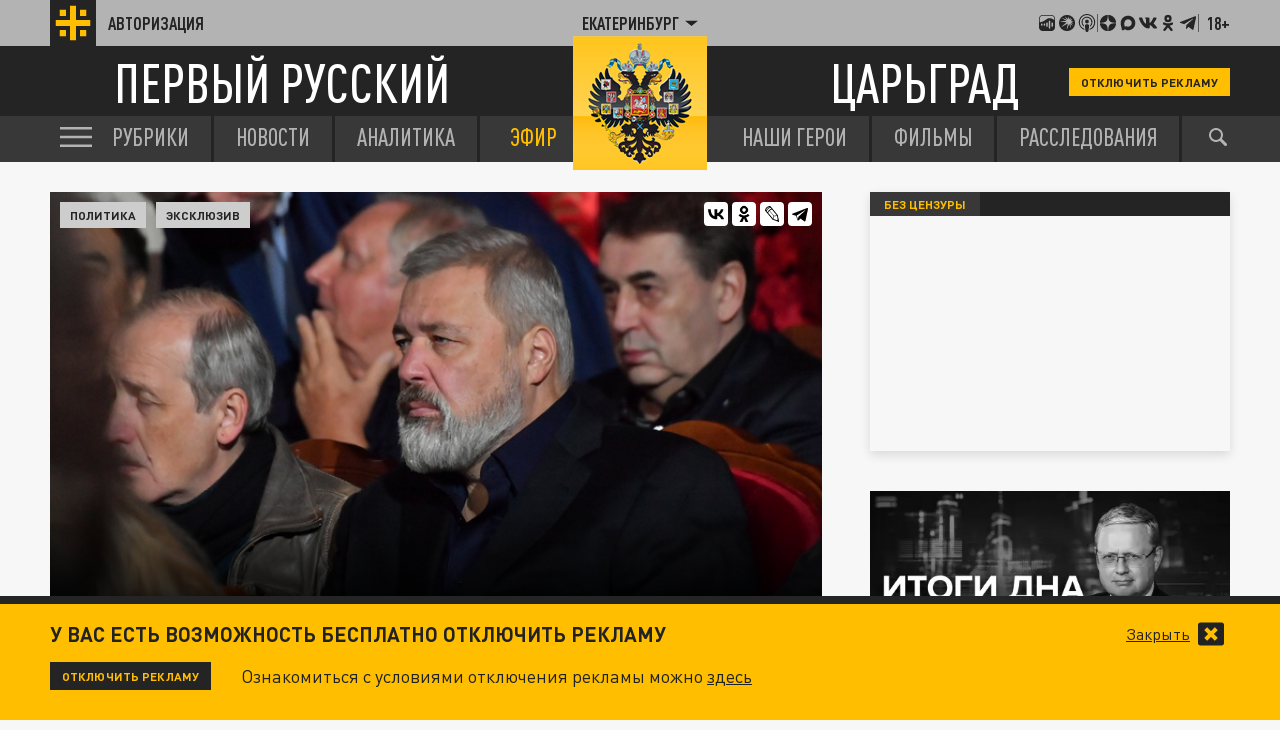

--- FILE ---
content_type: text/css
request_url: https://ekb.tsargrad.tv/css/main.css?s34f
body_size: 52470
content:
.link-blue {
  color: #009fff;
  text-decoration: none;
  -webkit-transition: color .25s;
  transition: color .25s
}
.link-blue:hover {
  color: #bb8b00
}
.ui-btn {
  display: -webkit-inline-box;
  display: -ms-inline-flexbox;
  display: inline-flex;
  -webkit-box-align: center;
  -ms-flex-align: center;
  align-items: center;
  -webkit-box-pack: center;
  -ms-flex-pack: center;
  justify-content: center;
  text-align: center;
  height: 3.6rem;
  padding: 0 1.2rem;
  -webkit-transition: all .25s;
  transition: all .25s;
  border: 0;
  outline: 0;
  cursor: pointer;
  font-family: "DIN Pro","Trebuchet MS","Lucida Sans Unicode","Lucida Grande","Lucida Sans",Arial,sans-serif;
  text-decoration: none
}
.ui-btn_link {
  font-size: 1.8rem;
  line-height: 2rem;
  font-weight: 500;
  display: -webkit-inline-box;
  display: -ms-inline-flexbox;
  display: inline-flex;
  -webkit-box-align: center;
  -ms-flex-align: center;
  align-items: center;
  -webkit-box-pack: center;
  -ms-flex-pack: center;
  justify-content: center;
  text-align: center;
  height: 3.6rem;
  padding: 0 1.2rem;
  -webkit-transition: all .25s;
  transition: all .25s;
  border: 0;
  outline: 0;
  cursor: pointer;
  font-family: "DIN Pro","Trebuchet MS","Lucida Sans Unicode","Lucida Grande","Lucida Sans",Arial,sans-serif;
  text-decoration: none;
  color: #009fff
}
.ui-btn_link:hover {
  color: #bb8b00
}
.ui-btn_link-white {
  font-size: 1.8rem;
  line-height: 2rem;
  font-weight: 500;
  display: -webkit-inline-box;
  display: -ms-inline-flexbox;
  display: inline-flex;
  -webkit-box-align: center;
  -ms-flex-align: center;
  align-items: center;
  -webkit-box-pack: center;
  -ms-flex-pack: center;
  justify-content: center;
  text-align: center;
  height: 3.6rem;
  padding: 0 1.2rem;
  -webkit-transition: all .25s;
  transition: all .25s;
  border: 0;
  outline: 0;
  cursor: pointer;
  font-family: "DIN Pro","Trebuchet MS","Lucida Sans Unicode","Lucida Grande","Lucida Sans",Arial,sans-serif;
  text-decoration: none;
  color: #009fff;
  background: #fff
}
.ui-btn_link-white:hover {
  color: #bb8b00
}
.ui-btn_link-gray {
  font-size: 1.8rem;
  line-height: 2rem;
  font-weight: 500;
  display: -webkit-inline-box;
  display: -ms-inline-flexbox;
  display: inline-flex;
  -webkit-box-align: center;
  -ms-flex-align: center;
  align-items: center;
  -webkit-box-pack: center;
  -ms-flex-pack: center;
  justify-content: center;
  text-align: center;
  height: 3.6rem;
  padding: 0 1.2rem;
  -webkit-transition: all .25s;
  transition: all .25s;
  border: 0;
  outline: 0;
  cursor: pointer;
  font-family: "DIN Pro","Trebuchet MS","Lucida Sans Unicode","Lucida Grande","Lucida Sans",Arial,sans-serif;
  text-decoration: none;
  color: #009fff;
  background: #f1efec
}
.ui-btn_link-gray:hover {
  color: #bb8b00
}
.ui-btn-chip {
  display: -webkit-inline-box;
  display: -ms-inline-flexbox;
  display: inline-flex;
  -webkit-box-align: center;
  -ms-flex-align: center;
  align-items: center;
  -webkit-box-pack: center;
  -ms-flex-pack: center;
  justify-content: center;
  text-align: center;
  height: 3.6rem;
  padding: 0 1.2rem;
  -webkit-transition: all .25s;
  transition: all .25s;
  border: 0;
  outline: 0;
  cursor: pointer;
  font-family: "DIN Pro","Trebuchet MS","Lucida Sans Unicode","Lucida Grande","Lucida Sans",Arial,sans-serif;
  text-decoration: none;
  font-size: 1.8rem;
  line-height: 2rem;
  font-weight: 500
}
.ui-btn-chip.active,
.ui-btn-chip:hover {
  background: #ffbe00!important
}
.ui-btn-chip_white {
  display: -webkit-inline-box;
  display: -ms-inline-flexbox;
  display: inline-flex;
  -webkit-box-align: center;
  -ms-flex-align: center;
  align-items: center;
  -webkit-box-pack: center;
  -ms-flex-pack: center;
  justify-content: center;
  text-align: center;
  height: 3.6rem;
  padding: 0 1.2rem;
  -webkit-transition: all .25s;
  transition: all .25s;
  border: 0;
  outline: 0;
  cursor: pointer;
  font-family: "DIN Pro","Trebuchet MS","Lucida Sans Unicode","Lucida Grande","Lucida Sans",Arial,sans-serif;
  text-decoration: none;
  font-size: 1.8rem;
  line-height: 2rem;
  font-weight: 500;
  background: #fff;
  color: #242424
}
.ui-btn-chip_white.active,
.ui-btn-chip_white:hover {
  background: #ffbe00!important
}
.ui-btn-chip_white:hover {
  background: #ffbe00;
  color: #242424
}
.ui-btn-chip_gray {
  display: -webkit-inline-box;
  display: -ms-inline-flexbox;
  display: inline-flex;
  -webkit-box-align: center;
  -ms-flex-align: center;
  align-items: center;
  -webkit-box-pack: center;
  -ms-flex-pack: center;
  justify-content: center;
  text-align: center;
  height: 3.6rem;
  padding: 0 1.2rem;
  -webkit-transition: all .25s;
  transition: all .25s;
  border: 0;
  outline: 0;
  cursor: pointer;
  font-family: "DIN Pro","Trebuchet MS","Lucida Sans Unicode","Lucida Grande","Lucida Sans",Arial,sans-serif;
  text-decoration: none;
  font-size: 1.8rem;
  line-height: 2rem;
  font-weight: 500;
  background: #f1efec;
  color: #242424
}
.ui-btn-chip_gray.active,
.ui-btn-chip_gray:hover {
  background: #ffbe00!important
}
.ui-btn-chip_gray:hover {
  background: #ffbe00;
  color: #242424
}
.ui-btn_yellow {
  display: -webkit-inline-box;
  display: -ms-inline-flexbox;
  display: inline-flex;
  -webkit-box-align: center;
  -ms-flex-align: center;
  align-items: center;
  -webkit-box-pack: center;
  -ms-flex-pack: center;
  justify-content: center;
  text-align: center;
  height: 3.6rem;
  padding: 0 1.2rem;
  -webkit-transition: all .25s;
  transition: all .25s;
  border: 0;
  outline: 0;
  cursor: pointer;
  font-family: "DIN Pro","Trebuchet MS","Lucida Sans Unicode","Lucida Grande","Lucida Sans",Arial,sans-serif;
  text-decoration: none;
  font-size: 1.8rem;
  line-height: 2rem;
  font-weight: 500;
  background: #ffbe00;
  color: #fff
}
.ui-btn_yellow:hover {
  color: #242424
}
.ui-icon-button {
  text-decoration: none;
  bottom: 0;
  outline: 0;
  cursor: pointer;
  display: -webkit-inline-box;
  display: -ms-inline-flexbox;
  display: inline-flex;
  -webkit-box-align: center;
  -ms-flex-align: center;
  align-items: center;
  -webkit-box-pack: center;
  -ms-flex-pack: center;
  justify-content: center;
  -webkit-transition: all .25s;
  transition: all .25s
}
.ui-icon-button_big {
  text-decoration: none;
  bottom: 0;
  outline: 0;
  cursor: pointer;
  display: -webkit-inline-box;
  display: -ms-inline-flexbox;
  display: inline-flex;
  -webkit-box-align: center;
  -ms-flex-align: center;
  align-items: center;
  -webkit-box-pack: center;
  -ms-flex-pack: center;
  justify-content: center;
  -webkit-transition: all .25s;
  transition: all .25s;
  width: 6.4rem;
  height: 6.4rem
}
.ui-icon-button_big svg {
  width: 3.6rem;
  height: 3.6rem
}
.ui-icon-button_big_black {
  text-decoration: none;
  bottom: 0;
  outline: 0;
  cursor: pointer;
  display: -webkit-inline-box;
  display: -ms-inline-flexbox;
  display: inline-flex;
  -webkit-box-align: center;
  -ms-flex-align: center;
  align-items: center;
  -webkit-box-pack: center;
  -ms-flex-pack: center;
  justify-content: center;
  -webkit-transition: all .25s;
  transition: all .25s;
  width: 6.4rem;
  height: 6.4rem;
  background: #242424;
  color: #fff
}
.ui-icon-button_big_black svg {
  width: 3.6rem;
  height: 3.6rem
}
.ui-icon-button_big_black:hover {
  color: #ffbe00
}
.ui-icon-button_big_yellow {
  text-decoration: none;
  bottom: 0;
  outline: 0;
  cursor: pointer;
  display: -webkit-inline-box;
  display: -ms-inline-flexbox;
  display: inline-flex;
  -webkit-box-align: center;
  -ms-flex-align: center;
  align-items: center;
  -webkit-box-pack: center;
  -ms-flex-pack: center;
  justify-content: center;
  -webkit-transition: all .25s;
  transition: all .25s;
  width: 6.4rem;
  height: 6.4rem;
  background: #ffbe00;
  color: #fff
}
.ui-icon-button_big_yellow svg {
  width: 3.6rem;
  height: 3.6rem
}
.ui-icon-button_big_yellow:hover {
  background: #242424;
  color: #ffbe00
}
.ui-text-h1 {
  font-weight: 700;
  text-transform: uppercase;
  font-size: 3.2rem;
  line-height: 3.8rem;
  font-family: "DIN Pro Cond","Trebuchet MS","Lucida Sans Unicode","Lucida Grande","Lucida Sans",Arial,sans-serif
}
.ui-text-h2 {
  font-size: 2.4rem;
  font-weight: 700;
  text-transform: uppercase;
  line-height: 3rem
}
.ui-text-h3 {
  font-size: 2.4rem;
  font-weight: 700;
  text-transform: uppercase;
  line-height: 3rem
}
.ui-text-h4 {
  font-size: 2.4rem;
  font-weight: 700;
  text-transform: uppercase;
  line-height: 2.8rem;
  font-family: "DIN Pro Cond","Trebuchet MS","Lucida Sans Unicode","Lucida Grande","Lucida Sans",Arial,sans-serif
}
.ui-text-p-m {
  font-size: 2rem;
  font-weight: 500;
  line-height: 2.4rem
}
.ui-text-p-s {
  font-weight: 400;
  font-size: 1.8rem;
  line-height: 2.4rem
}
.ui-text-p-xs {
  font-weight: 500;
  font-size: 1.2rem;
  line-height: 2rem
}
.ui-text-btn {
  font-size: 1.8rem;
  line-height: 2rem;
  font-weight: 500
}
.ui-text-btn-bold {
  font-size: 1.8rem;
  line-height: 2rem;
  font-weight: 500;
  font-weight: 700
}
.ui-text-btn-header {
  text-transform: uppercase;
  font-family: "DIN Pro Cond","Trebuchet MS","Lucida Sans Unicode","Lucida Grande","Lucida Sans",Arial,sans-serif;
  font-size: 2rem;
  line-height: 2.8rem
}
.ui-text-btn-s {
  font-weight: 500;
  font-size: 1.2rem;
  line-height: 1.5rem;
  text-transform: uppercase
}
.ui-text-btn-sb {
  font-weight: 500;
  font-size: 1.2rem;
  line-height: 1.5rem;
  text-transform: uppercase;
  font-weight: 700
}
.ui-form-control {
  margin: 0 0 2rem;
  position: relative
}
.ui-form-control:last-child {
  margin-bottom: 0
}
.ui-form-control.js-password-toggle input[type=password] ~ .ui-form-icon-password-on {
  visibility: visible
}
.ui-form-control.js-password-toggle input[type=text] ~ .ui-form-icon-password-off {
  visibility: visible
}
.ui-input {
  font-weight: 400;
  font-size: 1.8rem;
  line-height: 2.4rem;
  height: 3.6rem;
  border: solid 1px #b3b3b3;
  color: #242424;
  padding: 0 3.6rem 0 1.2rem;
  width: 100%;
  outline: 0
}
.ui-input:disabled {
  opacity: .6
}
.ui-input::-webkit-input-placeholder {
  opacity: 1
}
.ui-input::-moz-placeholder {
  opacity: 1
}
.ui-input::-ms-input-placeholder {
  opacity: 1
}
.ui-input::placeholder {
  opacity: 1
}
.ui-form-icon {
  position: absolute;
  z-index: 3;
  width: 2.4rem;
  height: 2.4rem;
  top: .6rem;
  right: .6rem;
  font-size: 0;
  line-height: 0;
  visibility: hidden;
  background: rgba(255,255,255,0);
  color: inherit
}
.ui-form-icon svg {
  width: 100%;
  height: 100%
}
.ui-form-icon-error {
  position: absolute;
  z-index: 3;
  width: 2.4rem;
  height: 2.4rem;
  top: .6rem;
  right: .6rem;
  font-size: 0;
  line-height: 0;
  visibility: hidden;
  background: rgba(255,255,255,0);
  color: inherit;
  color: #d50000
}
.ui-form-icon-error svg {
  width: 100%;
  height: 100%
}
.ui-form-icon-password-on {
  position: absolute;
  z-index: 3;
  width: 2.4rem;
  height: 2.4rem;
  top: .6rem;
  right: .6rem;
  font-size: 0;
  line-height: 0;
  visibility: hidden;
  background: rgba(255,255,255,0);
  color: inherit;
  cursor: pointer
}
.ui-form-icon-password-on svg {
  width: 100%;
  height: 100%
}
.ui-form-icon-password-off {
  position: absolute;
  z-index: 3;
  width: 2.4rem;
  height: 2.4rem;
  top: .6rem;
  right: .6rem;
  font-size: 0;
  line-height: 0;
  visibility: hidden;
  background: rgba(255,255,255,0);
  color: inherit;
  cursor: pointer
}
.ui-form-icon-password-off svg {
  width: 100%;
  height: 100%
}
.ui-form-control_error {
  color: #d50000
}
.ui-form-control_error .ui-input {
  color: #d50000;
  border-color: #d50000
}
.ui-form-control_error .ui-form-icon-error {
  visibility: visible
}
.ui-custom-radio {
  display: inline-block;
  position: relative;
  -webkit-user-select: none;
  -moz-user-select: none;
  -ms-user-select: none;
  user-select: none
}
.ui-custom-radio input {
  position: absolute;
  left: -9999px
}
.ui-custom-radio input:checked ~ .ui-custom-radio__text::before {
  border: solid 1px #b3b3b3;
  background: #ffbe00
}
.ui-custom-radio__text {
  font-weight: 500;
  font-size: 1.2rem;
  line-height: 2rem;
  position: relative;
  display: inline-block;
  padding-left: 3.2rem;
  color: #242424;
  cursor: pointer
}
.ui-custom-radio__text a {
  display: inline-block
}
.ui-custom-radio__text::before {
  content: "";
  position: absolute;
  width: 2rem;
  height: 2rem;
  border: solid 1px #b3b3b3;
  background: #f7f7f7;
  left: 0;
  top: 0;
  -webkit-transition: all .25s;
  transition: all .25s;
  -webkit-box-shadow: inset 0 0 0 3px #fff;
  box-shadow: inset 0 0 0 3px #fff
}
.ui-custom-radio_error input:not(:checked) ~ .ui-custom-radio__text::before {
  border-color: #d50000
}
/*! normalize.css v8.0.1 | MIT License | github.com/necolas/normalize.css */
html {
  line-height: 1.15;
  -webkit-text-size-adjust: 100%
}
body {
  margin: 0
}
main {
  display: block
}
h1 {
  font-size: 2em;
  margin: .67em 0
}
hr {
  -webkit-box-sizing: content-box;
  box-sizing: content-box;
  height: 0;
  overflow: visible
}
pre {
  font-family: monospace,monospace;
  font-size: 1em
}
a {
  background-color: transparent
}
abbr[title] {
  border-bottom: none;
  text-decoration: underline;
  -webkit-text-decoration: underline dotted;
  text-decoration: underline dotted
}
b,
strong {
  font-weight: bolder
}
code,
kbd,
samp {
  font-family: monospace,monospace;
  font-size: 1em
}
small {
  font-size: 80%
}
sub,
sup {
  font-size: 75%;
  line-height: 0;
  position: relative;
  vertical-align: baseline
}
sub {
  bottom: -.25em
}
sup {
  top: -.5em
}
img {
  border-style: none
}
button,
input,
optgroup,
select,
textarea {
  font-family: inherit;
  font-size: 100%;
  line-height: 1.15;
  margin: 0
}
button,
input {
  overflow: visible
}
button,
select {
  text-transform: none
}
[type=button],
[type=reset],
[type=submit],
button {
  -webkit-appearance: button
}
[type=button]::-moz-focus-inner,
[type=reset]::-moz-focus-inner,
[type=submit]::-moz-focus-inner,
button::-moz-focus-inner {
  border-style: none;
  padding: 0
}
[type=button]:-moz-focusring,
[type=reset]:-moz-focusring,
[type=submit]:-moz-focusring,
button:-moz-focusring {
  outline: 1px dotted ButtonText
}
fieldset {
  padding: .35em .75em .625em
}
legend {
  -webkit-box-sizing: border-box;
  box-sizing: border-box;
  color: inherit;
  display: table;
  max-width: 100%;
  padding: 0;
  white-space: normal
}
progress {
  vertical-align: baseline
}
textarea {
  overflow: auto
}
[type=checkbox],
[type=radio] {
  -webkit-box-sizing: border-box;
  box-sizing: border-box;
  padding: 0
}
[type=number]::-webkit-inner-spin-button,
[type=number]::-webkit-outer-spin-button {
  height: auto
}
[type=search] {
  -webkit-appearance: textfield;
  outline-offset: -2px
}
[type=search]::-webkit-search-decoration {
  -webkit-appearance: none
}
::-webkit-file-upload-button {
  -webkit-appearance: button;
  font: inherit
}
details {
  display: block
}
summary {
  display: list-item
}
template {
  display: none
}
[hidden] {
  display: none
}
/*! HTML5 Boilerplate v8.0.0 | MIT License | https://html5boilerplate.com/ */
html {
  color: #222;
  font-size: 1em;
  line-height: 1.4
}
::-moz-selection {
  background: #b3d4fc;
  text-shadow: none
}
::selection {
  background: #b3d4fc;
  text-shadow: none
}
hr {
  display: block;
  height: 1px;
  border: 0;
  border-top: 1px solid #ccc;
  margin: 1em 0;
  padding: 0
}
audio,
canvas,
iframe,
img,
svg,
video {
  vertical-align: middle
}
fieldset {
  border: 0;
  margin: 0;
  padding: 0
}
textarea {
  resize: vertical
}
.hidden,
[hidden] {
  display: none!important
}
.sr-only {
  border: 0;
  clip: rect(0,0,0,0);
  height: 1px;
  margin: -1px;
  overflow: hidden;
  padding: 0;
  position: absolute;
  white-space: nowrap;
  width: 1px
}
.sr-only.focusable:active,
.sr-only.focusable:focus {
  clip: auto;
  height: auto;
  margin: 0;
  overflow: visible;
  position: static;
  white-space: inherit;
  width: auto
}
.invisible {
  visibility: hidden
}
.clearfix::after,
.clearfix::before {
  content: " ";
  display: table
}
.clearfix::after {
  clear: both
}
html {
  font-size: 10px
}
@media (min-width:1990px) {
  html {
    font-size: 12px
  }
}
@media (max-width:1236px) {
  html {
    font-size: .80906149vw
  }
}
body {
  font-size: 1.8rem;
  line-height: 1.35;
  font-family: "DIN Pro","Trebuchet MS","Lucida Sans Unicode","Lucida Grande","Lucida Sans",Arial,sans-serif;
  background: #f7f7f7
}
* {
  -webkit-box-sizing: border-box;
  box-sizing: border-box
}
:first-child {
  margin-top: 0
}
#wrap {
  display: -webkit-box;
  display: -ms-flexbox;
  display: flex;
  -webkit-box-orient: vertical;
  -webkit-box-direction: normal;
  -ms-flex-direction: column;
  flex-direction: column;
  min-height: 100vh;
  width: 100%
}
.container {
  max-width: 124rem;
  margin: 0 auto;
  padding: 0 3rem;
  width: 100%
}
main {
  padding: 3rem 0 6rem;
  -webkit-box-flex: 1;
  -ms-flex: 1;
  flex: 1
}
.layout {
  display: -webkit-box;
  display: -ms-flexbox;
  display: flex
}
.layout__main {
  width: calc(100% - 40.8rem)
}
.layout__aside {
  width: 36rem;
  margin-left: 4.8rem
}
.layout__aside .news-item__link h2,
.layout__aside .news-item__link h3,
.layout__aside .news-item__link h4,
.layout__aside .news-item__link h5 {
  height: auto;
  overflow: visible;
  -webkit-line-clamp: 33;
  display: block
}
.layout-inner {
  display: -webkit-box;
  display: -ms-flexbox;
  display: flex;
  -webkit-box-pack: justify;
  -ms-flex-pack: justify;
  justify-content: space-between
}
.layout-inner__column {
  width: calc(50% - 2.4rem)
}
.layout-inner_2 {
  display: grid;
  grid-template-columns: repeat(2,1fr);
  gap: 3rem
}
.layout-inner_2 .layout-inner__column {
  width: auto
}
.link-more {
  display: -webkit-box;
  display: -ms-flexbox;
  display: flex;
  -webkit-box-align: center;
  -ms-flex-align: center;
  align-items: center;
  -webkit-box-pack: center;
  -ms-flex-pack: center;
  justify-content: center;
  text-decoration: none;
  height: 3.4rem;
  font-family: "DIN Pro Cond","Trebuchet MS","Lucida Sans Unicode","Lucida Grande","Lucida Sans",Arial,sans-serif;
  font-weight: 500;
  font-size: 2.4rem;
  text-transform: uppercase;
  color: #fff;
  background: #242424;
  -webkit-transition: all .25s;
  transition: all .25s
}
.link-more:hover {
  color: #ffbe00
}
.link-more_gray {
  background: #c2c2c2;
  color: #fff;
  font-size: 2rem
}
.link-more_gray:hover {
  background: #242424;
  color: #ffbe00
}
.page-up {
  position: fixed;
  bottom: 0;
  left: 50%;
  margin-left: -70rem;
  width: 9.4rem;
  height: 3.6rem;
  border: 0;
  outline: 0;
  display: -webkit-box;
  display: -ms-flexbox;
  display: flex;
  -webkit-box-align: center;
  -ms-flex-align: center;
  align-items: center;
  -webkit-box-pack: center;
  -ms-flex-pack: center;
  justify-content: center;
  font-size: 1.4rem;
  color: #242424;
  background: #d5d5d5;
  font-weight: 500;
  -webkit-transition: background .25s,color .25s,opacity .25s,-webkit-transform .25s;
  transition: background .25s,color .25s,opacity .25s,-webkit-transform .25s;
  transition: transform .25s,background .25s,color .25s,opacity .25s;
  transition: transform .25s,background .25s,color .25s,opacity .25s,-webkit-transform .25s;
  cursor: pointer;
  -webkit-transform: scaleY(0);
  transform: scaleY(0);
  opacity: 0;
  -webkit-transform-origin: bottom;
  transform-origin: bottom;
  z-index: 97
}
.page-up.show {
  opacity: 1;
  -webkit-transform: scaleY(1);
  transform: scaleY(1)
}
.page-up:hover {
  background: #ffbe00;
  color: #242424
}
.page-up::before {
  content: "";
  display: block;
  border-top: solid 2px;
  border-left: solid 2px;
  width: .6rem;
  height: .6rem;
  -webkit-transform: rotate(45deg);
  transform: rotate(45deg);
  margin-right: 1rem;
  position: relative;
  top: .3rem
}
@media (max-width:1400px) {
  .page-up {
    left: 0;
    margin-left: 0
  }
}
.footer-toggle,
.page-close {
  position: fixed;
  bottom: 0;
  left: 50%;
  margin-left: -70rem;
  width: 9.4rem;
  height: 3.6rem;
  border: 0;
  outline: 0;
  display: -webkit-box;
  display: -ms-flexbox;
  display: flex;
  -webkit-box-align: center;
  -ms-flex-align: center;
  align-items: center;
  -webkit-box-pack: center;
  -ms-flex-pack: center;
  justify-content: center;
  font-size: 1.4rem;
  color: #242424;
  background: #d5d5d5;
  font-weight: 500;
  -webkit-transition: background .25s,color .25s,opacity .25s,-webkit-transform .25s;
  transition: background .25s,color .25s,opacity .25s,-webkit-transform .25s;
  transition: transform .25s,background .25s,color .25s,opacity .25s;
  transition: transform .25s,background .25s,color .25s,opacity .25s,-webkit-transform .25s;
  cursor: pointer;
  -webkit-transform: scaleY(0);
  transform: scaleY(0);
  opacity: 0;
  -webkit-transform-origin: bottom;
  transform-origin: bottom;
  z-index: 97;
  left: auto;
  right: 50%;
  margin-right: -70rem;
  margin-left: auto
}
.footer-toggle.show,
.page-close.show {
  opacity: 1;
  -webkit-transform: scaleY(1);
  transform: scaleY(1)
}
.footer-toggle:hover,
.page-close:hover {
  background: #ffbe00;
  color: #242424
}
.footer-toggle::before,
.page-close::before {
  content: "";
  display: block;
  border-top: solid 2px;
  border-left: solid 2px;
  width: .6rem;
  height: .6rem;
  -webkit-transform: rotate(45deg);
  transform: rotate(45deg);
  margin-right: 1rem;
  position: relative;
  top: .3rem
}
@media (max-width:1400px) {
  .footer-toggle,
  .page-close {
    left: 0;
    margin-left: 0
  }
}
.footer-toggle::after,
.footer-toggle::before,
.page-close::after,
.page-close::before {
  content: "";
  position: absolute;
  top: 50%;
  left: 0;
  right: 0;
  width: 2rem;
  height: 3px;
  border: 0;
  background: #242424;
  margin: -2px auto 0
}
.footer-toggle::after,
.page-close::after {
  -webkit-transform: rotate(45deg);
  transform: rotate(45deg)
}
.footer-toggle::before,
.page-close::before {
  -webkit-transform: rotate(-45deg);
  transform: rotate(-45deg)
}
@media (max-width:1400px) {
  .footer-toggle,
  .page-close {
    right: 0;
    margin-right: 0;
    left: auto;
    margin-left: auto
  }
}
.list-title {
  text-transform: uppercase;
  font-family: "DIN Pro Cond","Trebuchet MS","Lucida Sans Unicode","Lucida Grande","Lucida Sans",Arial,sans-serif;
  margin: 0 2rem 1.6rem;
  font-size: 2.9rem
}
.page-title {
  text-transform: uppercase;
  font-size: 3.6rem;
  font-weight: 700;
  font-family: "DIN Pro Cond","Trebuchet MS","Lucida Sans Unicode","Lucida Grande","Lucida Sans",Arial,sans-serif;
  margin: 0 0 3.2rem
}
.span-telegram {
  display: -webkit-inline-box;
  display: -ms-inline-flexbox;
  display: inline-flex;
  -webkit-box-align: center;
  -ms-flex-align: center;
  align-items: center;
  margin-left: .31em
}
.span-telegram svg {
  width: 2rem;
  height: 2rem;
  margin-left: .8rem
}
.link-btn {
  display: -webkit-inline-box;
  display: -ms-inline-flexbox;
  display: inline-flex;
  -webkit-box-align: center;
  -ms-flex-align: center;
  align-items: center;
  -webkit-box-pack: center;
  -ms-flex-pack: center;
  justify-content: center;
  padding: .6rem 1.2rem;
  text-decoration: none;
  text-transform: uppercase;
  font-weight: 700;
  -webkit-transition: all .25s;
  transition: all .25s;
  margin-left: .8rem;
  border: 0;
  cursor: pointer
}
.link-btn_white {
  background: rgba(255,255,255,.8);
  color: #242424;
  -webkit-box-shadow: inset 0 0 0 2px #b3b3b3;
  box-shadow: inset 0 0 0 2px #b3b3b3
}
.link-btn_white:hover {
  background: #fff;
  -webkit-box-shadow: inset 0 0 0 2px #242424;
  box-shadow: inset 0 0 0 2px #242424
}
.link-btn_yellow {
  background: #ffbe00;
  color: #242424;
  -webkit-box-shadow: inset 0 0 0 2px #b3b3b3;
  box-shadow: inset 0 0 0 2px #b3b3b3
}
.link-btn_yellow:hover {
  -webkit-box-shadow: inset 0 0 0 2px #242424;
  box-shadow: inset 0 0 0 2px #242424
}
.text-mark {
  display: -webkit-inline-box;
  display: -ms-inline-flexbox;
  display: inline-flex;
  -webkit-box-align: center;
  -ms-flex-align: center;
  align-items: center;
  padding: .4rem 1.2rem;
  font-size: 1.6rem;
  font-weight: 700;
  text-transform: uppercase;
  letter-spacing: .025em
}
.text-mark_yellow {
  display: -webkit-inline-box;
  display: -ms-inline-flexbox;
  display: inline-flex;
  -webkit-box-align: center;
  -ms-flex-align: center;
  align-items: center;
  padding: .4rem 1.2rem;
  font-size: 1.6rem;
  font-weight: 700;
  text-transform: uppercase;
  letter-spacing: .025em;
  color: #242424;
  background: #ffbe00
}
.text-yellow {
  color: #ffbe00
}
.icon-photo,
.icon-video {
  display: -webkit-inline-box;
  display: -ms-inline-flexbox;
  display: inline-flex;
  width: 2.4rem;
  height: 2.4rem;
  margin-left: .4rem;
  background: #242424;
  color: #ffbe00;
  -webkit-transition: all .25s;
  transition: all .25s
}
.icon-photo svg,
.icon-video svg {
  display: block;
  width: 100%;
  height: 100%
}
.news-item:hover .icon-photo,
.news-item:hover .icon-video,
a:hover .icon-photo,
a:hover .icon-video {
  background: #ffbe00;
  color: #242424
}
.d-block {
  display: block!important;
  width: 100%
}
.d-flex {
  display: -webkit-box!important;
  display: -ms-flexbox!important;
  display: flex!important;
  width: 100%
}
.ff_primary {
  font-family: "DIN Pro","Trebuchet MS","Lucida Sans Unicode","Lucida Grande","Lucida Sans",Arial,sans-serif!important
}
.js-ajax-load {
  position: relative
}
.js-ajax-load.loading {
  opacity: .35;
  cursor: default
}
.bg-white {
  background: #fff
}
.bg-white .news-group__title_medium > span,
.bg-white .news-group__title_medium a {
  background: #fff;
  border-right-color: #fff!important
}
.icon-more {
  width: 3.2rem;
  height: 3.2rem
}
.icon-alarm {
  width: 2.4rem;
  height: 2.4rem
}
.link-all {
  display: -webkit-inline-box;
  display: -ms-inline-flexbox;
  display: inline-flex;
  -webkit-box-align: center;
  -ms-flex-align: center;
  align-items: center;
  text-decoration: none;
  text-transform: uppercase;
  font-family: "DIN Pro Cond","Trebuchet MS","Lucida Sans Unicode","Lucida Grande","Lucida Sans",Arial,sans-serif;
  font-weight: 700;
  font-size: 2.8rem;
  line-height: 3.2rem;
  -webkit-transition: color .25s;
  transition: color .25s;
  gap: 2rem;
  color: #242424;
  margin-top: 1rem
}
.link-all:hover {
  color: #ffbe00
}
.section-block {
  padding-bottom: 6rem
}
.grid-3 {
  display: grid;
  grid-template-columns: repeat(3,1fr);
  gap: 3rem
}
.grid-3 .news-item-2 {
  margin: 0
}
.about-tv {
  margin: -3rem 0 -6rem
}
.about-tv__image {
  display: block;
  width: 100%
}
.about-tv__section {
  padding: 4.2rem 0 5rem
}
.about-tv__section_today .about-tv__column2-list {
  margin-bottom: -4rem
}
.about-tv__section_geography {
  background: #fff
}
.about-tv__section_size {
  padding-bottom: 0
}
.about-tv__section_ratings {
  padding-top: 3.2rem
}
.about-tv__title {
  font-size: 4.8rem;
  line-height: 6rem;
  letter-spacing: .01em;
  text-transform: uppercase;
  margin: 0 0 5.4rem;
  font-weight: 700
}
.about-tv__column2-list,
.about-tv__column3-list {
  display: -webkit-box;
  display: -ms-flexbox;
  display: flex;
  -ms-flex-wrap: wrap;
  flex-wrap: wrap;
  margin: 0 -1.6rem
}
.about-tv__column2-list .about-tv__item-info,
.about-tv__column2-list .about-tv__rating-item,
.about-tv__column3-list .about-tv__item-info,
.about-tv__column3-list .about-tv__rating-item {
  width: calc(50% - 3.2rem);
  margin: 0 1.59rem 4.8rem
}
.about-tv__column3-list .about-tv__item-info,
.about-tv__column3-list .about-tv__rating-item {
  width: calc(33.332% - 3.2rem)
}
.about-tv__item-info p {
  max-width: 38rem;
  margin: 0 0 0 8rem;
  font-weight: 400;
  font-size: 2rem;
  line-height: 1.3;
  letter-spacing: .01em
}
.about-tv__item-small {
  min-height: 5.6rem;
  padding: .8rem 2.4rem .8rem 8rem;
  margin: 0 0 1.6rem;
  font-weight: 700;
  font-size: 3.2rem;
  line-height: 4rem;
  letter-spacing: .01em;
  text-transform: uppercase;
  background-color: #e3e3e3;
  background-repeat: no-repeat;
  background-position: 1.6rem 50%
}
.about-tv__item-small._icon-camera {
  background-image: url(../img/icon-camera.svg);
  background-size: 4.4rem 2.7rem
}
.about-tv__item-small._icon-news {
  background-image: url(../img/icon-tv-car.svg);
  background-size: 4.2rem 4.1rem
}
.about-tv__item-small._icon-multymedia {
  background-image: url(../img/icon-multymedia.svg);
  background-size: 3.6rem 4rem
}
.about-tv__item-small._icon-interview {
  background-image: url(../img/icon-interview.svg);
  background-size: 3.2rem 4rem
}
.about-tv__item-small._icon-auditorium {
  background-image: url(../img/icon-people.svg);
  background-size: 4.5rem 4rem
}
.about-tv__item-small._icon-views {
  background-image: url(../img/icon-views.svg);
  background-size: 5rem 2.8rem
}
.about-tv__item-small._icon-subscribers {
  background-image: url(../img/icon-subscribers.svg);
  background-size: 4.5rem 4rem
}
.about-tv__map {
  border-bottom: solid .8rem #ffbe00
}
.about-tv__map img {
  display: block;
  width: 100%
}
.about-tv__subtitle {
  font-weight: 700;
  font-size: 2.4rem;
  line-height: 3rem;
  letter-spacing: .01em;
  text-transform: uppercase;
  margin: -3.2rem 0 5.2rem
}
.about-tv__list {
  list-style: none;
  padding: 0;
  margin: 0;
  display: -webkit-box;
  display: -ms-flexbox;
  display: flex;
  -ms-flex-wrap: wrap;
  flex-wrap: wrap;
  width: 80%
}
.about-tv__list li {
  width: 33.333%;
  padding: 0 3.2rem 0 0;
  margin: 0 0 2.4rem;
  -webkit-box-sizing: border-box;
  box-sizing: border-box;
  font-weight: 400;
  font-size: 2.4rem;
  line-height: 1.16666667;
  letter-spacing: .01em;
  text-transform: uppercase;
  font-family: "DIN Pro Cond","Trebuchet MS","Lucida Sans Unicode","Lucida Grande","Lucida Sans",Arial,sans-serif
}
.about-tv__description {
  max-width: 57rem;
  margin: -2.4rem 0 5.2rem;
  font-weight: 400;
  font-size: 2rem;
  line-height: 1.3;
  letter-spacing: .01em
}
.about-tv__description p {
  margin: 0
}
.about-tv__rating-item {
  margin-bottom: 7.2rem;
  padding-top: 1px
}
.about-tv__title-columns {
  font-weight: 700;
  font-size: 2.4rem;
  line-height: 1.25;
  letter-spacing: .01em;
  max-width: 70rem;
  margin: 0 0 3.2rem
}
.about-tv__rating-title {
  margin-top: 11rem;
  height: 5.6rem;
  position: relative;
  background: #e3e3e3;
  margin-bottom: 2.6rem
}
.about-tv__rating-value {
  font-weight: 700;
  font-size: 20rem;
  line-height: 1.185;
  letter-spacing: -.075em;
  text-transform: uppercase;
  position: absolute;
  bottom: -2.6rem;
  font-family: "DIN Pro Cond","Trebuchet MS","Lucida Sans Unicode","Lucida Grande","Lucida Sans",Arial,sans-serif
}
.about-tv__rating-value._value18 {
  left: 4.6rem
}
.about-tv__rating-value._value10,
.about-tv__rating-value._value3 {
  left: 10.6rem
}
.about-tv__rating-before {
  position: absolute;
  font-weight: 700;
  font-size: 4rem;
  line-height: 1.25;
  letter-spacing: .01em;
  text-transform: uppercase;
  left: 1.6rem;
  bottom: 100%
}
.about-tv__rating-after-small {
  font-weight: 400;
  font-size: 2rem;
  line-height: 1.3;
  letter-spacing: .01em;
  text-transform: uppercase;
  margin-bottom: .8rem;
  bottom: 100%;
  left: 22rem;
  position: absolute
}
.about-tv__rating-after-small._value10 {
  left: 28rem
}
.about-tv__rating-desc {
  font-weight: 400;
  font-size: 2rem;
  line-height: 1.3;
  letter-spacing: .01em;
  margin: 0 0 2.4rem
}
.about-tv__rating-desc:last-child {
  margin-bottom: 0
}
.about-tv__rating-after {
  position: absolute;
  left: 21.8rem;
  font-weight: 700;
  font-size: 4rem;
  line-height: 1.25;
  letter-spacing: .01em;
  text-transform: uppercase;
  bottom: 100%
}
.about-tv__rating-txt {
  position: absolute;
  left: 21.8rem;
  font-weight: 400;
  font-size: 2rem;
  letter-spacing: .01em;
  text-transform: uppercase;
  top: 0;
  line-height: 5.8rem
}
.about-tv__rating-table {
  width: 100%;
  border-collapse: collapse;
  border-spacing: 0;
  margin-bottom: 3.6rem
}
.about-tv__rating-table._views {
  margin-top: 3rem
}
.about-tv__rating-table td {
  vertical-align: center
}
.about-tv__rating-table tr ~ tr td {
  border-top: solid 2rem transparent
}
.about-tv__rating-table td:first-child {
  width: 1px
}
.about-tv__statistic-value {
  white-space: nowrap;
  background: #ffbe00;
  padding: 0 1.6rem;
  font-weight: 700;
  font-size: 4.8rem;
  line-height: 1.16666667;
  letter-spacing: .01em;
  text-transform: uppercase;
  font-family: "DIN Pro Cond","Trebuchet MS","Lucida Sans Unicode","Lucida Grande","Lucida Sans",Arial,sans-serif
}
.about-tv__statistic-label {
  margin-left: 2rem;
  font-weight: 700;
  font-size: 2rem;
  line-height: 1.25;
  letter-spacing: .01em;
  text-transform: uppercase
}
.about-tv__statistic-label-small {
  margin-left: 2rem;
  font-weight: 400;
  font-size: 2rem;
  line-height: 1.3;
  letter-spacing: .01em
}
.about {
  padding: 3rem 0 0;
  margin: 0
}
.about__description {
  font-size: 2.4rem;
  max-width: 52rem;
  margin: 0 0 3.5rem;
  line-height: 1.25
}
.about__description p {
  margin: 0 0 1em
}
.about__description p:last-child {
  margin-bottom: 0
}
.about__owner {
  background: #242424;
  padding: 4rem 0
}
.about__owner:last-child {
  margin-bottom: -6rem
}
.about__owner .container {
  display: -webkit-box;
  display: -ms-flexbox;
  display: flex
}
.about__owner-photo {
  width: 71rem
}
.about__owner-photo img {
  width: 100%;
  height: auto;
  display: block
}
.about__owner-description {
  -webkit-box-flex: 1;
  -ms-flex: 1;
  flex: 1;
  padding: 0 0 0 4rem;
  display: -webkit-box;
  display: -ms-flexbox;
  display: flex;
  -webkit-box-orient: vertical;
  -webkit-box-direction: normal;
  -ms-flex-direction: column;
  flex-direction: column;
  -webkit-box-pack: center;
  -ms-flex-pack: center;
  justify-content: center;
  color: #fff
}
.about__owner-description h2,
.about__owner-description h3 {
  text-transform: uppercase;
  font-size: 3.6rem;
  font-weight: 700;
  font-family: "DIN Pro Cond","Trebuchet MS","Lucida Sans Unicode","Lucida Grande","Lucida Sans",Arial,sans-serif;
  margin: 0 0 4rem
}
.about__owner-description blockquote {
  padding: 0;
  margin: 0;
  font-style: normal;
  font-size: 2.4rem
}
.about__owner-description blockquote cite {
  display: block;
  margin: 0 0 5.5rem;
  font-style: normal
}
.about__owner-description blockquote cite em,
.about__owner-description blockquote cite strong {
  display: block
}
.about__owner-description blockquote p {
  max-width: 35rem
}
.top-image {
  margin: 0 auto;
  text-align: center;
  background: #f7f7f7;
  width: 100%
}
.top-image img {
  max-width: 100%
}
.with-back {
  background: 0 0
}
.with-back.string-bg {
  background: fixed #f0e8e4 url(../img/string-bg.jpg) 0 100%/cover no-repeat
}
.with-back_pdd {
  background: fixed url(../img/new-pdd-bg.jpg) 50% 100%/cover no-repeat
}
.with-back_kb {
  background: fixed url(../img/kuzbass_bg.jpg) 50% 100%/cover no-repeat
}
.with-back_control-speed {
  background: fixed url(../img/control-speed-bg.jpg) 50% 100%/cover no-repeat
}
.with-back_imperia {
  background: fixed url(../img/imperia-bg2.jpg) 50% 0/cover no-repeat
}
.with-back_idea {
  background: #132e5d fixed url(../img/back20idea.jpg) 50% 100%/cover no-repeat
}
.with-back_suvorov {
  background: #132e5d fixed url(../img/Suvorov_Bg.jpg) 50% 100%/cover no-repeat
}
.with-back_abrek {
  background: #132e5d fixed url(../img/bg-abrek.png) 50% 100%/cover no-repeat
}
.with-back .header {
  position: relative;
  z-index: 1
}
.with-back main {
  max-width: 124rem;
  margin: 0 auto;
  width: 100%;
  background: #f7f7f7;
  position: relative
}
.with-back main .content-wrapper {
  width: 100%;
  overflow: hidden;
  position: relative;
  z-index: 3;
  background: #f7f7f7
}
.with-back main.main-longread {
  max-width: 118rem
}
.with-back .breaking-news {
  padding-left: 3rem;
  padding-right: 3rem
}
.with-back .footer {
  position: relative;
  z-index: 1
}
.back-fixed {
  position: absolute;
  top: 0;
  left: calc(50% + 2rem);
  width: calc(100vw - 4rem);
  bottom: 0;
  margin-left: -50vw;
  padding-top: 3rem
}
.back-fixed__left {
  width: calc((100vw - 125rem)/ 2);
  text-align: center;
  position: fixed;
  top: 10rem;
  bottom: 0;
  left: 0
}
.back-fixed__left a {
  text-decoration: none;
  width: calc(100% + 0rem);
  overflow: hidden;
  display: -webkit-box;
  display: -ms-flexbox;
  display: flex;
  height: 100%;
  -webkit-box-align: center;
  -ms-flex-align: center;
  align-items: center
}
.back-fixed__left img {
  width: 100%;
  height: 100%;
  -o-object-fit: contain;
  object-fit: contain
}
.back-fixed__left img.back-fixed__left-image-button {
  position: relative;
  top: 6rem;
  left: 0;
  right: 0;
  margin: 0 auto;
  -webkit-transform: translateX(0);
  transform: translateX(0);
  display: block
}
.back-fixed__right {
  width: calc((100vw - 125rem)/ 2);
  position: fixed;
  right: 0;
  bottom: 0;
  top: 10rem
}
.back-fixed__right a {
  text-decoration: none;
  width: 100%;
  overflow: hidden;
  display: -webkit-box;
  display: -ms-flexbox;
  display: flex;
  height: 100%;
  -webkit-box-align: center;
  -ms-flex-align: center;
  align-items: center
}
.back-fixed__right img {
  width: 100%;
  height: 100%;
  -o-object-fit: contain;
  object-fit: contain
}
.back-fixed__right .copy-block {
  position: sticky;
  top: 70vh;
  width: 100%
}
.back-fixed__right .copy-block img.copy {
  max-width: calc(100% + 4rem);
  max-height: 100%;
  display: inline-block;
  position: relative;
  right: 50%;
  -webkit-transform: translateX(50%);
  transform: translateX(50%);
  top: 0
}
@media (max-width:1920px) {
  .back-fixed .back-fixed__left,
  .back-fixed .back-fixed__right {
    min-width: 24rem
  }
}
.js-start-page2 {
  opacity: 0;
  -webkit-transform: scale(0);
  transform: scale(0);
  -webkit-transition: opacity .4s;
  transition: opacity .4s
}
.js-start-page2.visible {
  opacity: 1;
  -webkit-transform: scale(1);
  transform: scale(1)
}
.air-list__item {
  padding: 3rem 0;
  border-bottom: solid 3px #c2c2c2;
  display: -webkit-box;
  display: -ms-flexbox;
  display: flex;
  -webkit-box-pack: justify;
  -ms-flex-pack: justify;
  justify-content: space-between
}
.air-list__item ._content,
.air-list__item aside {
  width: calc(50% - 2.4rem)
}
.air-list__item aside {
  position: relative
}
.air-list__item aside a {
  text-decoration: none;
  display: block
}
.air-list__item aside img {
  display: block;
  width: 100%
}
.air-list__item ._meta {
  display: -webkit-box;
  display: -ms-flexbox;
  display: flex;
  -ms-flex-wrap: wrap;
  flex-wrap: wrap;
  font-size: 1.2rem;
  text-transform: uppercase;
  margin: -.4rem -1rem .4rem
}
.air-list__item ._meta time {
  margin-right: 2.4rem;
  opacity: .67;
  padding: .4rem 1rem
}
.air-list__item ._meta time:last-child {
  margin-right: 0
}
.air-list__item ._meta > a {
  display: block;
  color: #242424;
  padding: .4rem 1rem;
  -webkit-transition: all .25s;
  transition: all .25s;
  font-weight: 700;
  text-decoration: none;
  background: rgba(36,36,36,0)
}
.air-list__item ._meta > a:hover {
  background: #242424;
  color: #ffbe00
}
.air-list__item ._title {
  color: #242424;
  text-decoration: none;
  display: block;
  -webkit-transition: color .25s;
  transition: color .25s;
  font-size: 2.9rem;
  line-height: 1.15;
  font-family: "DIN Pro Cond","Trebuchet MS","Lucida Sans Unicode","Lucida Grande","Lucida Sans",Arial,sans-serif;
  font-weight: 700;
  text-transform: uppercase;
  margin-bottom: 1.2rem
}
.air-list__item ._title:hover {
  color: #ffbe00
}
.air-list__item ._title h2,
.air-list__item ._title h3,
.air-list__item ._title h4,
.air-list__item ._title h5 {
  margin: 0;
  font-size: inherit;
  line-height: inherit;
  -webkit-line-clamp: 3;
  -webkit-box-orient: vertical;
  overflow: hidden;
  text-overflow: ellipsis;
  max-height: 10rem;
  display: -webkit-box
}
.air-list__item ._description {
  -webkit-line-clamp: 3;
  -webkit-box-orient: vertical;
  overflow: hidden;
  text-overflow: ellipsis;
  height: 7.3rem;
  display: -webkit-box
}
.air-list__item ._description p {
  margin: 0
}
.air-popup {
  position: fixed;
  right: 2rem;
  bottom: 2rem;
  z-index: 1234;
  width: 34rem;
  display: none
}
.air-popup__description {
  margin: 0 0 1.2rem;
  font-size: 1.4rem;
  font-weight: 500
}
.air-popup__modal {
  max-height: calc(100vh - 8rem);
  background: #f7f7f7;
  -webkit-box-shadow: 0 0 4rem rgba(36,36,36,.75);
  box-shadow: 0 0 4rem rgba(36,36,36,.75);
  border: solid 2px #b3b3b3
}
.air-popup__content {
  padding: 2rem
}
.air-popup__title {
  text-transform: uppercase;
  font-size: 2.4rem;
  font-family: "DIN Pro Cond","Trebuchet MS","Lucida Sans Unicode","Lucida Grande","Lucida Sans",Arial,sans-serif;
  font-weight: 700;
  margin: 0 0 1.2rem
}
.air-popup__frame {
  position: relative;
  display: block
}
.air-popup__frame img {
  display: block;
  width: 100%
}
.air-popup__frame + .air-popup__description {
  margin-top: 2rem
}
.air-popup__frame .news-item__category {
  position: absolute;
  top: 0;
  right: 0;
  z-index: 2
}
.air-popup__close {
  position: absolute;
  top: 0;
  right: 0;
  width: 4rem;
  height: 4rem;
  background: rgba(255,255,255,0);
  color: rgba(36,36,36,.25);
  -webkit-transition: color .25s;
  transition: color .25s;
  cursor: pointer
}
.air-popup__close:hover {
  color: #d50000
}
.air-popup__close:after,
.air-popup__close:before {
  content: "";
  position: absolute;
  top: 50%;
  left: 0;
  right: 0;
  width: 2.4rem;
  margin: -1px auto;
  border-top: solid 2px
}
.air-popup__close:before {
  -webkit-transform: rotate(-45deg);
  transform: rotate(-45deg)
}
.air-popup__close:after {
  -webkit-transform: rotate(45deg);
  transform: rotate(45deg)
}
.air {
  display: -webkit-box;
  display: -ms-flexbox;
  display: flex;
  margin: 0 0 4rem
}
.air__video {
  position: relative;
  padding: 0 0 56.25%;
  height: 0
}
.air__video iframe {
  position: absolute;
  left: 0;
  top: 0;
  width: 100%;
  height: 100%
}
.air .layout__aside {
  position: relative
}
.air__schedule {
  position: absolute;
  top: 0;
  left: 0;
  right: 0;
  bottom: 0;
  height: 43.2rem;
  overflow: auto
}
.air__schedule::-webkit-scrollbar {
  width: 4px;
  background-color: rgba(179,179,179,.1);
  border-radius: 4px
}
.air__schedule::-webkit-scrollbar-thumb {
  border-radius: 4px;
  background-color: #ffbe00
}
.air__schedule::-webkit-scrollbar-track {
  background-color: rgba(179,179,179,.1);
  border-radius: 4px
}
.air__schedule-group {
  margin: 0 2rem;
  border-bottom: solid 1px #b3b3b3;
  padding-bottom: 2rem
}
.air__schedule-group:last-child {
  border-bottom: 0
}
.air__schedule-date {
  z-index: 3;
  position: sticky;
  top: 0;
  background: rgba(247,247,247,.9);
  padding: 1rem;
  text-transform: uppercase;
  text-align: center;
  font-size: 2.2rem;
  font-family: "DIN Pro Cond","Trebuchet MS","Lucida Sans Unicode","Lucida Grande","Lucida Sans",Arial,sans-serif;
  font-weight: 700;
  border-bottom: solid 1px #b3b3b3;
  line-height: 1
}
.air__schedule-date::after,
.air__schedule-date::before {
  content: "";
  position: absolute;
  top: 0;
  bottom: 0;
  width: 1.8rem;
  background: rgba(247,247,247,.9)
}
.air__schedule-date::before {
  left: 100%
}
.air__schedule-date::after {
  right: 100%
}
.air__schedule-item {
  display: block;
  position: relative;
  color: inherit;
  text-decoration: none;
  margin: .5rem -1rem;
  padding: .8rem 1rem .8rem 12.2rem;
  -webkit-transition: .25s;
  transition: .25s;
  background: rgba(255,190,0,0);
  -webkit-box-shadow: 0 0 0 1px rgba(179,179,179,0);
  box-shadow: 0 0 0 1px rgba(179,179,179,0);
  min-height: 7.225rem
}
.air__schedule-item._active,
.air__schedule-item._active:hover,
.air__schedule-item:hover {
  background: #ffbe00;
  -webkit-box-shadow: 0 0 0 1px #ffbe00;
  box-shadow: 0 0 0 1px #ffbe00
}
.air__schedule-item p {
  margin: 0;
  font-size: 1.4rem;
  line-height: 1
}
.air__schedule-item-photo {
  position: absolute;
  top: .8rem;
  left: 1rem;
  width: 10rem;
  height: 5.625rem;
  -o-object-fit: cover;
  object-fit: cover
}
.air__schedule-item-title {
  margin: 0;
  font-size: 1.4rem;
  text-transform: uppercase;
  line-height: 1.1;
  position: relative;
  top: -.1em
}
.video-slider .air {
  padding-bottom: 2.4rem
}
.video-slider .air__schedule-date {
  color: #f7f7f7;
  background: rgba(36,36,36,.95)
}
.video-slider .air__schedule-date::after,
.video-slider .air__schedule-date::before {
  content: "";
  position: absolute;
  top: 0;
  bottom: 0;
  width: 1.8rem;
  background: rgba(36,36,36,.95)
}
.video-slider .air__schedule-date::before {
  left: 100%
}
.video-slider .air__schedule-date::after {
  right: 100%
}
.video-slider .air__schedule-item {
  color: #f7f7f7
}
.video-slider .air__schedule-item._active,
.video-slider .air__schedule-item._active:hover,
.video-slider .air__schedule-item:hover {
  background: #ffbe00;
  -webkit-box-shadow: 0 0 0 1px #ffbe00;
  box-shadow: 0 0 0 1px #ffbe00;
  color: #242424
}
.articles-group {
  position: relative;
  width: 100%;
  overflow: hidden;
  padding-bottom: 150vh
}
.articles-group.single-article {
  padding-bottom: 30px;
  background: 0 0
}
.articles-group.single-article .article_next__overlay {
  display: none!important
}
.article {
  position: relative;
  z-index: 9;
  min-height: 100vh
}
.article + .article {
  padding-top: 2.7rem;
  border-top: solid 2px #242424;
  margin-top: 3rem
}
.article_next {
  position: absolute;
  left: 0;
  right: 0;
  top: 100%;
  margin-top: -150vh;
  z-index: 1
}
.article_next__overlay {
  position: absolute;
  top: 100%;
  left: 0;
  right: 0;
  height: 100vh;
  margin-top: -150vh;
  background: #000;
  z-index: 5;
  visibility: hidden
}
.article__media {
  position: relative
}
.article__media-social {
  position: absolute;
  z-index: 8;
  top: 1rem;
  right: 1rem
}
.article__media-single {
  padding: 0;
  margin: 0;
  position: relative
}
.article__media-single img {
  display: block;
  width: 100%
}
.article__media-single figcaption {
  position: absolute;
  bottom: 0;
  left: 0;
  right: 0;
  text-transform: uppercase;
  font-size: 1.2rem;
  color: #fff;
  font-weight: 500;
  text-align: right;
  padding: 11rem 2rem 1.4rem;
  background: -webkit-gradient(linear,left top,left bottom,from(rgba(0,0,0,0)),to(black));
  background: linear-gradient(to bottom,rgba(0,0,0,0),#000);
  z-index: 4
}
.article__media-single-video {
  position: relative;
  padding: 0 0 56.25%;
  height: 0
}
.article__media-single-video iframe {
  width: 100%;
  height: 100%;
  position: absolute;
  left: 0;
  right: 0
}
.article__media-categories {
  position: absolute;
  top: 1rem;
  left: 0;
  right: 20rem;
  display: -webkit-box;
  display: -ms-flexbox;
  display: flex;
  -ms-flex-wrap: wrap;
  flex-wrap: wrap;
  z-index: 9
}
.article__media-categories .news-item__category-name {
  font-size: 1.2rem;
  height: 2.6rem;
  white-space: nowrap;
  padding: 0 1rem;
  margin: 0 0 1rem 1rem;
  color: #242424;
  background: #cdcdcd;
  -webkit-transition: all .25s;
  transition: all .25s;
  line-height: 2.6rem;
  text-transform: uppercase
}
.article__media-categories .news-item__category-name:hover {
  color: #ffbe00;
  background: #242424
}
.article__media-title {
  position: absolute;
  top: 0;
  left: 0;
  right: 0;
  bottom: 0;
  z-index: 1;
  background: rgba(0,0,0,.61);
  color: #fff;
  display: -webkit-box;
  display: -ms-flexbox;
  display: flex;
  -webkit-box-align: center;
  -ms-flex-align: center;
  align-items: center;
  -webkit-box-pack: center;
  -ms-flex-pack: center;
  justify-content: center;
  padding: 4rem;
  font-weight: 700;
  font-size: 2.9rem;
  line-height: 1.17241379;
  text-align: center;
  letter-spacing: .01em;
  text-transform: uppercase;
  font-family: "DIN Pro Cond","Trebuchet MS","Lucida Sans Unicode","Lucida Grande","Lucida Sans",Arial,sans-serif
}
.article__meta {
  background: #fff;
  margin: 0 0 .7rem;
  padding: .7rem 1rem;
  display: -webkit-box;
  display: -ms-flexbox;
  display: flex;
  -ms-flex-wrap: wrap;
  flex-wrap: wrap;
  font-size: 1.2rem;
  font-weight: 500;
  line-height: 2.4rem;
  text-transform: uppercase
}
.article__meta a,
.article__meta span,
.article__meta time {
  margin-right: 1rem;
  padding: .4rem 1rem
}
.article__meta time {
  color: #b3b3b3
}
.article__viewings {
  color: #b3b3b3;
  display: -webkit-inline-box;
  display: -ms-inline-flexbox;
  display: inline-flex;
  margin-left: auto;
  -webkit-box-align: center;
  -ms-flex-align: center;
  align-items: center;
  height: 3.2rem
}
.article__viewings svg {
  width: 2.5rem;
  height: 1.6rem;
  margin-left: 1rem
}
.article__meta-links {
  display: -webkit-box;
  display: -ms-flexbox;
  display: flex;
  margin-left: auto;
  -webkit-box-align: center;
  -ms-flex-align: center;
  align-items: center
}
.article__meta-links a {
  margin: 0 0 0 1rem;
  padding: 0;
  background: #fff;
  border-radius: .3rem;
  -webkit-transition: all .25s;
  transition: all .25s;
  -webkit-filter: grayscale(1);
  filter: grayscale(1)
}
.article__meta-links a:hover {
  -webkit-filter: grayscale(0);
  filter: grayscale(0)
}
.article__meta-links a img {
  height: 2.8rem;
  width: auto
}
.article__author {
  color: #242424;
  padding: 0 1rem;
  -webkit-transition: all .25s;
  transition: all .25s
}
.article__author:hover {
  background: #242424;
  color: #ffbe00
}
.article__content {
  background: #fff;
  padding: 2rem;
  margin: 0 0 .7rem
}
.article__content p:last-child {
  margin-bottom: 0
}
.article__content p a {
  color: #ffbe00
}
.article__content p a:hover {
  text-decoration: none
}
.article__content li a {
  color: #ffbe00
}
.article__content li a:hover {
  text-decoration: none
}
.article__content ol {
  list-style: none;
  padding: 0;
  margin: 2rem 0;
  counter-reset: article_count
}
.article__content ol:last-child {
  margin-bottom: 0
}
.article__content ol:first-child {
  margin-top: 0
}
.article__content ol li {
  margin: 0 0 1.2rem;
  padding: 0 2rem 0 4rem;
  counter-increment: article_count;
  position: relative
}
.article__content ol li:before {
  content: counter(article_count) ".";
  position: absolute;
  left: 0;
  top: 0;
  font-weight: 500;
  text-align: right;
  width: 3.4rem;
  font-family: inherit;
  line-height: inherit
}
.article__content ol li:last-child {
  margin-bottom: 0
}
.article__title {
  text-transform: uppercase;
  font-size: 2.9rem;
  line-height: 1.2;
  font-family: "DIN Pro Cond","Trebuchet MS","Lucida Sans Unicode","Lucida Grande","Lucida Sans",Arial,sans-serif;
  font-weight: 700;
  margin: 0 0 1.6rem;
  max-width: 90%
}
.article__intro {
  font-weight: 500;
  margin: 0 0 1em
}
.article__intro:last-child {
  margin-bottom: 0
}
.article__intro p:last-child {
  margin-bottom: 0
}
.article iframe {
  max-width: 100%
}
.article__content-video {
  display: block;
  position: relative;
  height: 0;
  padding: 0 0 56.25%
}
.article__content-video iframe {
  position: absolute;
  top: 0;
  left: 0;
  width: 100%;
  height: 100%
}
.article__author-card {
  margin: 1em -2rem;
  padding: 1.4rem 6.4rem 2.4rem 4rem;
  position: relative;
  clear: both;
  border-top: solid 3px #f7f7f7;
  border-bottom: solid 3px #f7f7f7
}
.article__author-card .expert__card {
  -ms-flex-wrap: wrap;
  flex-wrap: wrap;
  margin: 0
}
.article__author-card .expert__card-description {
  width: 100%;
  margin: 2.4rem 0 0
}
.article__author-card .expert__card-photo {
  width: 13rem;
  min-width: 13rem;
  -webkit-box-pack: start;
  -ms-flex-pack: start;
  justify-content: flex-start
}
.article__author-card .expert__card-photo img {
  width: 10rem;
  height: 10rem;
  -webkit-box-shadow: 0 0 0 4px #ffbe00;
  box-shadow: 0 0 0 4px #ffbe00;
  -webkit-filter: none;
  filter: none;
  margin: 0
}
.article__author-card-close {
  position: absolute;
  top: 1.4rem;
  right: 2rem;
  width: 2.6rem;
  height: 2.6rem;
  border: 0;
  padding: 0;
  outline: 0;
  display: -webkit-box;
  display: -ms-flexbox;
  display: flex;
  -webkit-box-align: center;
  -ms-flex-align: center;
  align-items: center;
  -webkit-box-pack: center;
  -ms-flex-pack: center;
  justify-content: center;
  color: #fff;
  background: #ddd;
  cursor: pointer;
  -webkit-transition: all .25s;
  transition: all .25s
}
.article__author-card-close:hover {
  background: #ffbe00
}
.article__author-card-close svg {
  width: 2.2rem;
  height: 2.2rem
}
.article blockquote {
  margin: 1em -2rem;
  padding: 2rem 6.4rem 2.4rem;
  position: relative;
  clear: both;
  border-top: solid 3px #f7f7f7;
  border-bottom: solid 3px #f7f7f7;
  font-size: 2.4rem;
  font-family: "DIN Pro Cond","Trebuchet MS","Lucida Sans Unicode","Lucida Grande","Lucida Sans",Arial,sans-serif;
  font-weight: 500;
  line-height: 1.2
}
.article blockquote::after,
.article blockquote::before {
  content: "";
  position: absolute;
  background: url([data-uri]) 0 0/contain no-repeat;
  width: 2.2rem;
  height: 2.2rem
}
.article blockquote::before {
  left: 2rem;
  top: 2.4rem
}
.article blockquote::after {
  bottom: 2.6rem;
  right: 2.2rem;
  -webkit-transform: rotate(180deg);
  transform: rotate(180deg)
}
.article blockquote p {
  margin: 0
}
.article blockquote cite {
  padding-left: 9.4rem;
  margin-top: 2rem;
  display: -webkit-box;
  display: -ms-flexbox;
  display: flex;
  position: relative;
  min-height: 7.4rem;
  -webkit-box-orient: vertical;
  -webkit-box-direction: normal;
  -ms-flex-direction: column;
  flex-direction: column;
  -webkit-box-align: start;
  -ms-flex-align: start;
  align-items: flex-start;
  -webkit-box-pack: center;
  -ms-flex-pack: center;
  justify-content: center;
  font-style: normal;
  font-family: "DIN Pro","Trebuchet MS","Lucida Sans Unicode","Lucida Grande","Lucida Sans",Arial,sans-serif
}
.article blockquote cite img {
  position: absolute;
  left: 0;
  top: 0;
  width: 7.4rem;
  height: 7.4rem;
  border-radius: 50%;
  -o-object-fit: cover;
  object-fit: cover
}
.article blockquote cite strong {
  display: block;
  font-size: 1.8rem;
  font-weight: 600
}
.article blockquote cite em {
  font-size: 1.4rem;
  display: block;
  font-weight: 400
}
.article__actions {
  display: -webkit-box;
  display: -ms-flexbox;
  display: flex;
  -ms-flex-wrap: wrap;
  flex-wrap: wrap;
  -webkit-box-align: center;
  -ms-flex-align: center;
  align-items: center;
  margin: 0 0 .7rem;
  padding: 1.7rem 0
}
.article__block-title {
  font-size: 1.4rem;
  font-weight: 700;
  text-transform: uppercase;
  padding-left: 2.4rem;
  position: relative;
  margin: 0
}
.article__block-title::before {
  content: "";
  position: absolute;
  left: 0;
  top: 50%;
  -webkit-transform: translateY(-50%);
  transform: translateY(-50%);
  width: 1rem;
  height: 1rem;
  background: #ffbe00
}
.article__tags {
  padding: 1.4rem 2rem;
  background: #fff;
  margin: 0 0 .7rem;
  display: -webkit-box;
  display: -ms-flexbox;
  display: flex;
  -webkit-box-align: center;
  -ms-flex-align: center;
  align-items: center;
  -ms-flex-wrap: wrap;
  flex-wrap: wrap
}
.article__tags .article__block-title {
  margin-right: .4rem
}
.article__tags-link {
  font-size: 1.2rem;
  text-transform: uppercase;
  font-weight: 500;
  color: #242424;
  padding: .4rem .8rem;
  margin: .1rem;
  -webkit-transition: all .25s;
  transition: all .25s;
  background: rgba(36,36,36,0)
}
.article__tags-link:hover {
  background: #242424;
  color: #ffbe00
}
.article__similar {
  padding: 1.8rem 2rem 0;
  background: #fff;
  margin: 0 0 .7rem;
  width: 100%;
  overflow: hidden
}
.article__similar .article__block-title {
  margin-bottom: 1rem
}
.article__similar.article__similar_opinions .article__similar-link {
  display: -webkit-box;
  display: -ms-flexbox;
  display: flex;
  font-size: 1.8rem;
  -webkit-box-align: center;
  -ms-flex-align: center;
  align-items: center
}
.article__similar.article__similar_opinions .article__similar-link time {
  width: 10rem;
  min-width: 10rem;
  font-size: 1.4rem;
  font-weight: 500;
  font-family: "DIN Pro","Trebuchet MS","Lucida Sans Unicode","Lucida Grande","Lucida Sans",Arial,sans-serif;
  color: rgba(36,36,36,.5)
}
.article__similar.article__similar_opinions .article__similar-link span {
  min-width: 1px;
  overflow: hidden;
  text-overflow: ellipsis;
  max-width: calc(100% - 10rem)
}
.article__similar-link {
  display: block;
  text-transform: uppercase;
  text-decoration: none;
  white-space: nowrap;
  border-bottom: 2px solid #e1e2e1;
  font-size: 2.3rem;
  color: #242424;
  width: 100%;
  overflow: hidden;
  text-overflow: ellipsis;
  max-width: 72rem;
  padding: 1.4rem 0;
  font-family: "DIN Pro Cond","Trebuchet MS","Lucida Sans Unicode","Lucida Grande","Lucida Sans",Arial,sans-serif;
  font-weight: 500;
  -webkit-transition: all .25s;
  transition: all .25s
}
.article__similar-link:hover {
  color: #ffbe00
}
.article__similar-link:hover span {
  border-bottom-color: #242424
}
.article__similar-link:last-of-type {
  border-bottom: 0
}
.article__similar-link span {
  border-bottom: 1px solid rgba(36,36,36,0);
  -webkit-transition: border-bottom-color .25s;
  transition: border-bottom-color .25s
}
.article__opinions {
  margin: 3rem 0
}
.article__opinions:first-child {
  margin-top: 0
}
.article__opinions:last-child {
  margin-bottom: 0
}
.article p > img {
  width: 100%;
  display: block;
  margin: 0 auto;
  height: auto
}
.article p + .text-sign {
  margin: -1.5em 0 1.52941176em
}
.article .text-sign {
  text-align: right;
  margin: 0 0 1.52941176em;
  padding: .6rem 2rem;
  background: #242424;
  position: relative;
  font-size: 1.2rem;
  clear: both;
  color: #ffbe00;
  text-transform: uppercase;
  letter-spacing: .025em
}
.article__social {
  padding: 1.8rem 2rem;
  background: #fff;
  margin: .7rem 0;
  display: -webkit-box;
  display: -ms-flexbox;
  display: flex;
  -webkit-box-pack: justify;
  -ms-flex-pack: justify;
  justify-content: space-between;
  -webkit-box-align: end;
  -ms-flex-align: end;
  align-items: flex-end
}
.article__social .article__block-title {
  margin-bottom: .8rem
}
.article__dzen {
  background: #fff;
  padding: 1.6rem 2rem;
  margin: 0 0 1.5rem;
  font-size: 1.2rem;
  line-height: 1.25;
  display: -webkit-box;
  display: -ms-flexbox;
  display: flex;
  -webkit-box-align: center;
  -ms-flex-align: center;
  align-items: center
}
.article__dzen a {
  text-decoration: none;
  height: 4.4rem;
  margin: 0 1.2rem 0 0;
  border: solid 1px #dcdcdc;
  padding: 0 1.8rem 0 2.2rem;
  font-weight: 700;
  font-size: 1.5rem;
  line-height: 1.26666667;
  color: #242424;
  letter-spacing: .01em;
  text-transform: uppercase;
  display: -webkit-inline-box;
  display: -ms-inline-flexbox;
  display: inline-flex;
  -webkit-box-align: center;
  -ms-flex-align: center;
  align-items: center;
  -webkit-transition: all .25s;
  transition: all .25s;
  font-weight: 500
}
.article__dzen a:hover {
  border-color: #242424
}
.article__dzen a svg {
  width: 2.6rem;
  height: 2.6rem;
  margin-right: 1rem
}
.article__dzen-content {
  padding-left: 1rem;
  -webkit-box-flex: 1;
  -ms-flex: 1;
  flex: 1
}
.article__dzen-content strong {
  display: block;
  font-weight: 700
}
.article__gallery {
  width: 100%;
  position: relative;
  overflow: hidden
}
.article__gallery .article__media-single img {
  width: 100%;
  height: 43.2rem;
  -o-object-fit: cover;
  object-fit: cover
}
.article__gallery-thumbs {
  position: relative;
  padding: 0 6rem;
  background: #fff;
  margin: .7rem 0
}
.article__gallery-thumbs .slick-arrow {
  position: absolute;
  top: 0;
  width: 4rem;
  height: 100%;
  text-indent: -9999px;
  border: 0;
  outline: 0;
  cursor: pointer;
  background: #f7f7f7;
  color: #242424;
  -webkit-box-shadow: inset 0 0 0 2px #fff;
  box-shadow: inset 0 0 0 2px #fff;
  -webkit-transition: all .25s;
  transition: all .25s
}
.article__gallery-thumbs .slick-arrow:hover {
  background: #242424
}
.article__gallery-thumbs .slick-arrow:hover::before {
  border-color: transparent transparent transparent #ffbe00
}
.article__gallery-thumbs .slick-arrow:hover::after {
  border-color: transparent transparent transparent #242424
}
.article__gallery-thumbs .slick-arrow::after,
.article__gallery-thumbs .slick-arrow::before {
  content: "";
  position: absolute;
  border-style: solid;
  border-width: 3rem 0 3rem 1.6rem;
  border-color: transparent transparent transparent #242424;
  top: 0;
  left: 0;
  right: 0;
  bottom: 0;
  margin: auto;
  height: 0;
  width: 0;
  -webkit-transition: all .25s;
  transition: all .25s
}
.article__gallery-thumbs .slick-arrow::before {
  -webkit-transform: translateX(3px);
  transform: translateX(3px)
}
.article__gallery-thumbs .slick-arrow::after {
  border-color: transparent transparent transparent #f7f7f7
}
.article__gallery-thumbs .slick-arrow.slick-prev {
  left: 0;
  -webkit-transform: rotate(180deg);
  transform: rotate(180deg)
}
.article__gallery-thumbs .slick-arrow.slick-next {
  right: 0
}
.article__gallery-thumb {
  padding: 6px;
  -webkit-transition: all .25s;
  transition: all .25s;
  cursor: pointer;
  outline: 0
}
.article__gallery-thumb img {
  width: 100%;
  height: 8.6rem;
  -o-object-fit: cover;
  object-fit: cover
}
.article__gallery-thumb.slick-current {
  background: #f7f7f7;
  -webkit-box-shadow: inset 0 0 0 2px #ffbe00;
  box-shadow: inset 0 0 0 2px #ffbe00
}
.article__recently {
  background: #fff;
  padding: 1.4rem 2rem 2rem;
  margin: 0 0 .7rem
}
.article__recently .article__block-title {
  margin: 0 0 1.2rem
}
.article__recently-content {
  display: -webkit-box;
  display: -ms-flexbox;
  display: flex;
  margin: 0 -1rem
}
.article__recently-item {
  width: calc(33.333% - 2rem);
  margin: 0 1rem
}
.article__recently-photo {
  display: block;
  width: 100%;
  margin: 0 0 .8rem
}
.article__recently-photo img {
  display: block;
  width: 100%
}
.article__recently-time {
  color: rgba(36,36,36,.8);
  font-size: 1.2rem;
  line-height: 1.5rem;
  letter-spacing: .01em;
  margin: 0 0 .8rem;
  text-transform: uppercase;
  display: block
}
.article__recently-title {
  margin: 0;
  font-size: 1.4rem;
  line-height: 1.8rem;
  letter-spacing: .01em;
  text-transform: uppercase
}
.article__recently-title a {
  text-decoration: none;
  color: inherit;
  -webkit-transition: color .25s;
  transition: color .25s
}
.article__recently-title a:hover {
  color: #ffbe00
}
.article__media-count {
  position: absolute;
  z-index: 7;
  top: 0;
  right: 0;
  left: 0;
  height: 43.2rem;
  background: rgba(0,0,0,.6);
  display: -webkit-box;
  display: -ms-flexbox;
  display: flex;
  -webkit-box-align: center;
  -ms-flex-align: center;
  align-items: center;
  -webkit-box-pack: center;
  -ms-flex-pack: center;
  justify-content: center;
  -webkit-box-orient: vertical;
  -webkit-box-direction: normal;
  -ms-flex-direction: column;
  flex-direction: column
}
.article__media-count-values {
  font-family: "DIN Pro Cond","Trebuchet MS","Lucida Sans Unicode","Lucida Grande","Lucida Sans",Arial,sans-serif;
  font-weight: 700;
  font-size: 7.8rem;
  color: #f7f7f7;
  display: -webkit-box;
  display: -ms-flexbox;
  display: flex;
  -webkit-box-pack: center;
  -ms-flex-pack: center;
  justify-content: center;
  line-height: 1;
  height: 8rem;
  overflow: hidden
}
.article__media-count-value span {
  display: block
}
.article__media-count-text {
  color: #ffbe00;
  font-size: 2.8rem
}
.article__social-aside_actions {
  display: -webkit-box;
  display: -ms-flexbox;
  display: flex;
  -webkit-box-align: center;
  -ms-flex-align: center;
  align-items: center
}
.article__social-aside_actions .article__actions {
  margin: 0 0 0 3.2rem;
  padding: 0
}
.article .content-img {
  width: 100%;
  height: auto
}
.article__insertion {
  text-decoration: none;
  display: -webkit-box;
  display: -ms-flexbox;
  display: flex;
  -webkit-box-align: center;
  -ms-flex-align: center;
  align-items: center;
  padding: 1.6rem 3.2rem 1.8rem 2rem;
  clear: both;
  border-top: solid 3px #f7f7f7;
  border-bottom: solid 3px #f7f7f7;
  font-size: 2.4rem;
  font-family: "DIN Pro Cond","Trebuchet MS","Lucida Sans Unicode","Lucida Grande","Lucida Sans",Arial,sans-serif;
  font-weight: 600;
  line-height: 1.25;
  margin: 1em -2rem;
  position: relative;
  gap: 2rem;
  color: inherit;
  -webkit-transition: all .25s;
  transition: all .25s;
  text-transform: uppercase
}
.article__insertion:hover {
  background: #fffcf5;
  border-top: solid 3px #e8e8e8;
  border-bottom: solid 3px #e8e8e8
}
.article__insertion-media {
  width: 20rem
}
.article__insertion-media img {
  display: block;
  width: 20rem;
  height: auto
}
.article__insertion-text {
  -webkit-box-flex: 1;
  -ms-flex: 1;
  flex: 1;
  margin: 0
}
.editors-msg {
  text-align: right;
  font-size: 1.2rem
}
.editors-msg kbd {
  font-family: monospace
}
.aside-activity {
  position: fixed;
  top: 18rem;
  right: 0;
  z-index: 9999
}
.aside-activity__inner {
  background: #f7f7f7;
  border: solid 1px #9a9a9a;
  -webkit-box-shadow: 0 0 2rem rgba(36,36,36,.15);
  box-shadow: 0 0 2rem rgba(36,36,36,.15);
  -webkit-transform: translateX(130%);
  transform: translateX(130%);
  -webkit-transition: all .4s;
  transition: all .4s;
  position: absolute;
  top: 0;
  right: 0
}
.aside-activity__inner.opened {
  -webkit-transform: translateX(0);
  transform: translateX(0)
}
.aside-activity__registration {
  border-bottom: solid 2px #f2f2f2
}
.aside-activity__registration-btn {
  background: rgba(255,190,0,.75);
  color: #fff;
  display: -webkit-box;
  display: -ms-flexbox;
  display: flex;
  -webkit-box-align: center;
  -ms-flex-align: center;
  align-items: center;
  -webkit-box-pack: center;
  -ms-flex-pack: center;
  justify-content: center;
  -webkit-box-orient: vertical;
  -webkit-box-direction: normal;
  -ms-flex-direction: column;
  flex-direction: column;
  width: 10rem;
  height: 8rem;
  font-size: 1.4rem;
  cursor: pointer;
  -webkit-box-shadow: inset 0 0 1px 1px #ffbe00;
  box-shadow: inset 0 0 1px 1px #ffbe00;
  -webkit-transition: all .25s;
  transition: all .25s
}
.aside-activity__registration-btn:hover {
  background: #242424;
  -webkit-box-shadow: inset 0 0 1px 1px #242424;
  box-shadow: inset 0 0 1px 1px #242424
}
.aside-activity__registration-btn:hover svg {
  -webkit-animation: linear rotateKye 1 .6s;
  animation: linear rotateKye 1 .6s;
  -webkit-animation-fill-mode: forwards;
  animation-fill-mode: forwards
}
.aside-activity__scale {
  position: relative;
  -webkit-box-sizing: border-box;
  box-sizing: border-box;
  border: solid 1px transparent;
  padding: 1.6rem 0
}
.aside-activity__scale-inner {
  position: relative
}
.aside-activity__scale-gray {
  position: relative;
  margin: 0 auto;
  height: 29rem
}
.aside-activity ._micro {
  width: 7rem;
  height: 7rem;
  border-radius: 7rem;
  border: solid 2px #b3b3b3;
  background: #d8d8d8;
  -webkit-box-shadow: inset 0 0 0 2px #fff;
  box-shadow: inset 0 0 0 2px #fff;
  display: -webkit-box;
  display: -ms-flexbox;
  display: flex;
  -webkit-box-align: center;
  -ms-flex-align: center;
  align-items: center;
  -webkit-box-pack: center;
  -ms-flex-pack: center;
  justify-content: center;
  color: #fff;
  margin: 0 auto
}
.aside-activity ._micro svg {
  position: relative;
  top: -.3rem;
  right: -.2rem;
  fill: currentColor
}
.aside-activity ._user {
  width: 7rem;
  height: 7rem;
  border-radius: 7rem;
  border: solid 2px #b3b3b3;
  background: #d8d8d8;
  -webkit-box-shadow: inset 0 0 0 2px #fff;
  box-shadow: inset 0 0 0 2px #fff;
  display: -webkit-box;
  display: -ms-flexbox;
  display: flex;
  -webkit-box-align: center;
  -ms-flex-align: center;
  align-items: center;
  -webkit-box-pack: center;
  -ms-flex-pack: center;
  justify-content: center;
  color: #fff;
  margin: 0 auto
}
.aside-activity ._user svg {
  fill: currentColor
}
.aside-activity ._line {
  position: relative;
  width: .3rem;
  height: 15rem;
  margin: 0 auto;
  background: #b3b3b3
}
.aside-activity ._line ._point {
  position: absolute;
  width: 2.3rem;
  height: 2.3rem;
  -webkit-box-sizing: border-box;
  box-sizing: border-box;
  left: -1rem;
  border: solid 1px #b3b3b3;
  background: #d8d8d8;
  -webkit-box-shadow: inset 0 0 0 .3rem #fff;
  box-shadow: inset 0 0 0 .3rem #fff;
  border-radius: 50%
}
.aside-activity ._line ._point._1 {
  top: 10%
}
.aside-activity ._line ._point._2 {
  top: calc(50% - 1.15rem)
}
.aside-activity ._line ._point._3 {
  top: calc(90% - 2.3rem)
}
.aside-activity__scale-fill {
  overflow: hidden;
  position: absolute;
  bottom: 0;
  left: 0;
  right: 0;
  -webkit-transition: all .4s;
  transition: all .4s;
  z-index: 3;
  background: #fff
}
.aside-activity__scale-fill ._content {
  position: absolute;
  left: 0;
  bottom: 0;
  right: 0;
  height: 29rem
}
.aside-activity__scale-fill ._micro {
  border: solid 2px #434343;
  background: #434343
}
.aside-activity__scale-fill ._user {
  border: solid 2px #434343;
  background: #434343
}
.aside-activity__scale-fill ._line {
  background: #575757
}
.aside-activity__scale-fill ._line ._point {
  border: solid 1px #242424;
  background: #434343
}
@-webkit-keyframes rotateKye {
  0% {
    -webkit-transform: rotateX(0) translate3d(0,0,0);
    transform: rotateX(0) translate3d(0,0,0)
  }
  50% {
    -webkit-transform: rotateX(180deg) translate3d(.4rem,0,0);
    transform: rotateX(180deg) translate3d(.4rem,0,0)
  }
  100% {
    -webkit-transform: rotateX(0) translate3d(0,0,0);
    transform: rotateX(0) translate3d(0,0,0)
  }
}
@keyframes rotateKye {
  0% {
    -webkit-transform: rotateX(0) translate3d(0,0,0);
    transform: rotateX(0) translate3d(0,0,0)
  }
  50% {
    -webkit-transform: rotateX(180deg) translate3d(.4rem,0,0);
    transform: rotateX(180deg) translate3d(.4rem,0,0)
  }
  100% {
    -webkit-transform: rotateX(0) translate3d(0,0,0);
    transform: rotateX(0) translate3d(0,0,0)
  }
}
.aside-date {
  position: relative
}
.aside-date__value {
  text-align: center;
  padding: 2.8rem 0 2rem;
  margin-bottom: 2rem;
  text-transform: uppercase;
  font-family: "DIN Pro Cond","Trebuchet MS","Lucida Sans Unicode","Lucida Grande","Lucida Sans",Arial,sans-serif;
  font-size: 2.8rem;
  line-height: 3.2rem;
  font-weight: 700
}
.aside-date__close {
  position: absolute;
  width: 2.4rem;
  height: 2.4rem;
  right: -.2rem;
  top: 0;
  bottom: 0;
  text-decoration: none;
  color: #242424;
  margin: auto 0
}
.aside-date__close::after,
.aside-date__close::before {
  content: "";
  position: absolute;
  left: 0;
  top: 50%;
  margin-top: -2px;
  width: 100%;
  border-top: solid 4px
}
.aside-date__close::after {
  -webkit-transform: rotate(45deg);
  transform: rotate(45deg)
}
.aside-date__close::before {
  -webkit-transform: rotate(-45deg);
  transform: rotate(-45deg)
}
.aside__fly {
  position: sticky;
  top: 5rem;
  height: calc(100vh - 5rem);
  display: -webkit-box;
  display: -ms-flexbox;
  display: flex;
  -webkit-box-align: center;
  -ms-flex-align: center;
  align-items: center;
  -webkit-box-pack: center;
  -ms-flex-pack: center;
  justify-content: center
}
.aside-free {
  padding: 3rem 0;
  width: 100%;
  overflow: hidden;
  display: -webkit-box;
  display: -ms-flexbox;
  display: flex;
  -webkit-box-align: center;
  -ms-flex-align: center;
  align-items: center;
  -webkit-box-pack: center;
  -ms-flex-pack: center;
  justify-content: center
}
.author-page {
  margin: -3rem 0 -6rem
}
.author-page__logo {
  position: absolute;
  top: 0;
  left: 3rem
}
.author-page__logo-link {
  text-decoration: none;
  display: block;
  width: 8rem;
  height: 8rem;
  margin-bottom: 4rem
}
.author-page__logo-link img {
  width: 100%;
  height: 100%
}
.author-page__logo-text {
  font-size: 2.4rem;
  font-weight: 700;
  line-height: 3rem;
  line-height: 1;
  text-decoration: none;
  color: #242424;
  text-transform: uppercase;
  display: block;
  -webkit-transform: rotate(90deg) translateY(-90%);
  transform: rotate(90deg) translateY(-90%);
  -webkit-transform-origin: left top;
  transform-origin: left top;
  -webkit-transition: color .25s;
  transition: color .25s
}
.author-page__logo-text:hover {
  color: #bb8b00
}
.author-page__hero {
  background: #f7f7f7
}
.author-page__hero-container {
  max-width: 124rem;
  margin: 0 auto;
  padding: 0 3rem;
  width: 100%;
  position: relative;
  padding: 4rem 23rem 4rem 13rem;
  min-height: 73.2rem
}
.author-page__person-bg {
  position: absolute;
  right: 24rem;
  top: 0;
  width: 38rem;
  height: 100%;
  -o-object-fit: cover;
  object-fit: cover
}
.author-page__person-image {
  position: absolute;
  bottom: 0;
  right: 18rem;
  width: 71.2rem;
  z-index: 1
}
.author-page__hero-content {
  position: relative;
  z-index: 2;
  width: 39.6rem
}
.author-page__hero-content p {
  font-weight: 400;
  font-size: 1.8rem;
  line-height: 2.4rem;
  margin: 0 0 1em
}
.author-page__hero-content .ui-btn_link-white {
  margin: 2.4rem 0 4.4rem
}
.author-page__link-back {
  font-size: 1.8rem;
  line-height: 2rem;
  font-weight: 500;
  display: inline-block;
  margin: 0 0 5rem;
  text-decoration: none;
  -webkit-transition: color .25s;
  transition: color .25s;
  color: #242424
}
.author-page__link-back:hover {
  color: #ffbe00
}
.author-page__title {
  font-weight: 700;
  text-transform: uppercase;
  font-size: 3.2rem;
  line-height: 3.8rem;
  font-family: "DIN Pro Cond","Trebuchet MS","Lucida Sans Unicode","Lucida Grande","Lucida Sans",Arial,sans-serif;
  margin: 0 0 2.4rem
}
.author-page__position {
  font-size: 2rem;
  font-weight: 500;
  line-height: 2.4rem;
  color: #bb8b00;
  margin: 0 0 2.4rem
}
.author-page__social {
  position: absolute;
  right: 3rem;
  top: 11rem
}
.author-page__social-title {
  font-weight: 500;
  font-size: 1.2rem;
  line-height: 1.5rem;
  text-transform: uppercase;
  text-align: right;
  color: #767676;
  margin-bottom: 2rem
}
.author-page__social-group {
  margin: 0 0 3rem auto;
  display: -webkit-box;
  display: -ms-flexbox;
  display: flex;
  -webkit-box-orient: vertical;
  -webkit-box-direction: normal;
  -ms-flex-direction: column;
  flex-direction: column;
  gap: 2rem;
  width: 6.4rem
}
.author-page__biography {
  padding: 8rem 0;
  background: #f7f7f7
}
.author-page__section-head {
  display: -webkit-box;
  display: -ms-flexbox;
  display: flex;
  -webkit-box-align: start;
  -ms-flex-align: start;
  align-items: flex-start;
  -webkit-box-pack: justify;
  -ms-flex-pack: justify;
  justify-content: space-between;
  margin: 0 0 4rem
}
.author-page__section-title {
  font-size: 2.4rem;
  font-weight: 700;
  text-transform: uppercase;
  line-height: 3rem;
  margin: 0 4rem 0 0;
  padding: .3rem 0
}
.author-page__navigation {
  display: -webkit-box;
  display: -ms-flexbox;
  display: flex;
  -webkit-box-align: center;
  -ms-flex-align: center;
  align-items: center;
  -ms-flex-wrap: wrap;
  flex-wrap: wrap;
  -webkit-box-pack: end;
  -ms-flex-pack: end;
  justify-content: flex-end;
  gap: 1.2rem
}
.author-page__biography-content {
  position: relative;
  margin-bottom: 8rem
}
.author-page__biography-content [class*=author-page__biography_tab] {
  display: none
}
.author-page__biography-content [class*=author-page__biography_tab].active {
  display: block;
  -webkit-animation: showTab .25s;
  animation: showTab .25s
}
.author-page__biography_layout {
  display: -webkit-box;
  display: -ms-flexbox;
  display: flex
}
.author-page__biography_aside {
  font-size: 2rem;
  font-weight: 500;
  line-height: 2.4rem;
  width: 28rem;
  margin: 0 2rem 0 0
}
.author-page__biography_main {
  -webkit-box-flex: 1;
  -ms-flex: 1;
  flex: 1
}
.author-page__photos {
  width: 100%;
  overflow: hidden
}
.author-page__photos-slider a {
  padding: 0;
  text-decoration: none;
  display: block;
  position: relative
}
.author-page__photos-img-wrap {
  display: block;
  height: 0;
  padding-bottom: 100%;
  position: relative;
  -webkit-filter: grayscale(1);
  filter: grayscale(1);
  -webkit-transition: all .25s;
  transition: all .25s
}
.author-page__photos-img-wrap:hover {
  -webkit-filter: grayscale(0);
  filter: grayscale(0)
}
.author-page__photos-img-wrap img {
  width: 100%;
  -o-object-fit: cover;
  object-fit: cover;
  position: absolute;
  top: 0;
  left: 0;
  height: 100%
}
.author-page__news {
  padding: 8rem 0;
  background: #fff
}
.author-page__news [class*=author-page__news_tab] {
  display: none
}
.author-page__news [class*=author-page__news_tab].active {
  display: block;
  -webkit-animation: showTab .25s;
  animation: showTab .25s
}
.author-page__news-list {
  list-style: none;
  padding: 0;
  margin: 0 -1rem;
  display: -webkit-box;
  display: -ms-flexbox;
  display: flex;
  -ms-flex-wrap: wrap;
  flex-wrap: wrap
}
.author-page__news-list > li {
  width: calc(50% - 2rem);
  margin: 0 1rem;
  border-top: solid 2px #242424
}
.author-page__news-list > li .news-item_list-item {
  padding: 1.2rem 0 3.2rem
}
.author-page__videos {
  padding: 8rem 0;
  background: #f1f1df
}
.author-page__video-item-photo {
  position: relative;
  padding-bottom: 56.25%;
  margin: 0 0 1.2rem
}
.author-page__video-item-photo img {
  width: 100%;
  height: 100%;
  position: absolute;
  top: 0;
  left: 0;
  -o-object-fit: cover;
  object-fit: cover
}
.author-page__videos-content {
  position: relative;
  margin: 0 -1rem
}
.author-page__videos-content [class*=author-page__videos_tab] {
  z-index: -9;
  position: absolute;
  left: -9999px;
  top: 0;
  width: 100%
}
.author-page__videos-content [class*=author-page__videos_tab].active {
  display: block;
  position: relative;
  left: 0;
  z-index: 1;
  -webkit-animation: showTabVideo .25s;
  animation: showTabVideo .25s
}
.author-page__video-item {
  padding: 0 1rem;
  -webkit-transition: all .25s;
  transition: all .25s;
  -webkit-transform-style: preserve-3d;
  transform-style: preserve-3d
}
.author-page__video-item:hover {
  -webkit-transform: translateY(-2rem);
  transform: translateY(-2rem)
}
.author-page__video-item::before {
  content: "";
  display: block;
  height: 2rem
}
.author-page__video-item-media {
  width: 100%;
  display: block;
  position: relative;
  margin: 0 0 1.2rem;
  -webkit-transition: all .25s;
  transition: all .25s;
  -webkit-filter: grayscale(1);
  filter: grayscale(1);
  text-decoration: none;
  color: inherit;
  -webkit-transition: color .25s;
  transition: color .25s
}
.author-page__video-item-media:hover {
  -webkit-filter: grayscale(0);
  filter: grayscale(0);
  color: #bb8b00
}
.author-page__video-item-title {
  font-size: 2.4rem;
  font-weight: 700;
  text-transform: uppercase;
  line-height: 2.8rem;
  font-family: "DIN Pro Cond","Trebuchet MS","Lucida Sans Unicode","Lucida Grande","Lucida Sans",Arial,sans-serif;
  text-transform: none;
  margin: 0
}
@-webkit-keyframes showTab {
  0% {
    opacity: 0
  }
  100% {
    opacity: 1
  }
}
@keyframes showTab {
  0% {
    opacity: 0
  }
  100% {
    opacity: 1
  }
}
@-webkit-keyframes showTabVideo {
  0% {
    opacity: 0;
    -webkit-transform: translateY(2rem);
    transform: translateY(2rem)
  }
  100% {
    opacity: 1;
    -webkit-transform: translateY(0);
    transform: translateY(0)
  }
}
@keyframes showTabVideo {
  0% {
    opacity: 0;
    -webkit-transform: translateY(2rem);
    transform: translateY(2rem)
  }
  100% {
    opacity: 1;
    -webkit-transform: translateY(0);
    transform: translateY(0)
  }
}
.banned {
  display: block;
  text-decoration: none;
  margin: 0 0 .7rem;
  padding: 2rem;
  background: #fff
}
.banned__sign {
  font-size: 1.4rem;
  font-weight: 700;
  text-transform: uppercase;
  padding-left: 2.4rem;
  position: relative;
  margin: 0 0 1.2rem;
  color: #d50000
}
.banned__sign::before {
  content: "";
  position: absolute;
  left: 0;
  top: .4rem;
  width: 1rem;
  height: 1rem;
  background: #ffbe00
}
.banned__sign span {
  display: inline-block
}
.banned__sign span::after {
  content: ".";
  margin-right: .31em
}
.banned:hover .banned__sign::after {
  opacity: 0
}
.banned__content {
  font-size: 1.8rem;
  color: #242424;
  line-height: 1.25;
  -webkit-transition: color .25s;
  transition: color .25s;
  font-weight: 500
}
.banned__content span {
  -webkit-transition: color .25s;
  transition: color .25s;
  text-decoration: underline
}
.banned__content a {
  margin: 0 0 0 1.2rem;
  font-size: 2.4rem;
  font-family: "DIN Pro Cond","Trebuchet MS","Lucida Sans Unicode","Lucida Grande","Lucida Sans",Arial,sans-serif;
  font-weight: 700;
  text-transform: uppercase
}
.banned__content a:first-of-type {
  margin-left: 0
}
.banned__content-links {
  margin-top: .8rem
}
.banned__link-tsargrad {
  color: #ffbe00;
  -webkit-transition: all .25s;
  transition: all .25s
}
.banned__link-tsargrad:hover {
  color: #242424
}
.banned__link-yandex {
  color: #4429cc;
  margin-left: 1rem;
  font-size: 1.8rem;
  -webkit-transition: all .25s;
  transition: all .25s
}
.banned__link-yandex:hover {
  color: #6c55dd
}
.banned__link-vk {
  color: #4a76a8;
  margin-left: 1rem;
  font-size: 1.8rem;
  -webkit-transition: all .25s;
  transition: all .25s
}
.banned__link-vk:hover {
  color: #6f95c0
}
.landing-blogers-page {
  background: #f1f1df
}
.btn-take-part {
  background: #ffbe00;
  text-decoration: none;
  color: #242424;
  height: 6rem;
  border-radius: 1rem;
  padding: 0 3.2rem;
  font-weight: 700;
  font-size: 3rem;
  -webkit-transition: all .25s;
  transition: all .25s;
  display: -webkit-inline-box;
  display: -ms-inline-flexbox;
  display: inline-flex;
  -webkit-box-align: center;
  -ms-flex-align: center;
  align-items: center;
  -webkit-box-pack: center;
  -ms-flex-pack: center;
  justify-content: center;
  text-align: center;
  border: 0;
  cursor: pointer
}
.btn-take-part:hover {
  background-color: #ebaf00
}
.blogers {
  margin: -3rem 0 -6rem
}
.blogers__intro {
  background: url(../img/blogers/landing-main.webp) 50% 50%/auto 100% no-repeat,-webkit-gradient(linear,left top,left bottom,from(#cf8c00),to(#b97500));
  background: url(../img/blogers/landing-main.webp) 50% 50%/auto 100% no-repeat,linear-gradient(180deg,#cf8c00 0,#b97500 100%);
  min-height: 70rem;
  position: relative;
  padding: 7.8rem 0
}
.blogers__intro .container {
  position: relative;
  z-index: 1
}
.blogers__intro::before {
  content: "";
  position: absolute;
  bottom: 1.2rem;
  left: 50%;
  margin-left: -74rem;
  width: 15.4rem;
  height: 12.8rem;
  background: url(../img/blogers/img-youtube-landing.svg) 0 0 no-repeat
}
.blogers__intro h1 {
  font-weight: 900;
  font-size: 5.6rem;
  line-height: 1;
  max-width: 20rem;
  margin: 0 0 4rem;
  color: #000;
  text-transform: uppercase
}
.blogers__intro p {
  color: #fff;
  margin: 0 0 2rem;
  max-width: 40rem;
  font-size: 2.4rem;
  line-height: 3rem
}
.blogers__intro .btn-take-part {
  margin-top: 4rem
}
.blogers__title {
  font-size: 4.4rem;
  line-height: 4.8rem;
  text-transform: uppercase;
  font-weight: 900;
  margin: 0 0 8.8rem
}
.blogers__terms {
  background: #f7f7f7 url(../img/blogers/bg-terms.svg) 50% 50% no-repeat;
  background-size: auto 100%;
  min-height: 70rem;
  padding: 12.4rem 0
}
.blogers__terms .container {
  display: -webkit-box;
  display: -ms-flexbox;
  display: flex;
  -webkit-box-pack: justify;
  -ms-flex-pack: justify;
  justify-content: space-between
}
.blogers__terms .blogers__title {
  width: 20rem;
  margin: 0 30rem 0 0
}
.blogers__terms-content {
  -webkit-box-flex: 1;
  -ms-flex: 1;
  flex: 1
}
.blogers__terms-title {
  max-width: 59rem;
  font-weight: 400;
  margin: 0 0 4rem;
  font-size: 4rem;
  line-height: 1.25;
  text-transform: uppercase
}
.blogers__terms-title img {
  display: block;
  width: 4.8rem;
  height: 4.8rem;
  border-radius: 50%;
  margin: 0 0 2rem
}
.blogers__terms-list {
  list-style: none;
  display: -webkit-box;
  display: -ms-flexbox;
  display: flex;
  padding: 0;
  margin: 0 0 4rem;
  gap: 2rem
}
.blogers__terms-list li {
  width: 180px
}
.blogers__terms-list img {
  display: block;
  width: 4rem;
  height: 4rem;
  margin: 0 0 2rem
}
.blogers__terms-list p {
  margin: 0
}
.blogers__terms-list p strong {
  display: block;
  font-size: 2rem;
  font-weight: 700
}
.blogers__terms-value {
  font-size: 4rem;
  font-weight: 400;
  display: block
}
.blogers__features {
  padding: 15rem 0
}
.blogers__features-list {
  list-style: none;
  padding: 0;
  margin: 0;
  display: -webkit-box;
  display: -ms-flexbox;
  display: flex;
  gap: 2rem
}
.blogers__features-list li {
  background: #fff;
  border-radius: 1rem;
  display: -webkit-box;
  display: -ms-flexbox;
  display: flex;
  -webkit-box-orient: vertical;
  -webkit-box-direction: normal;
  -ms-flex-direction: column;
  flex-direction: column;
  -webkit-box-align: start;
  -ms-flex-align: start;
  align-items: flex-start;
  -webkit-box-pack: justify;
  -ms-flex-pack: justify;
  justify-content: space-between;
  padding: 2rem;
  height: 26.4rem;
  -webkit-box-flex: 1;
  -ms-flex: 1;
  flex: 1
}
.blogers__features-list img {
  height: 12rem;
  width: auto
}
.blogers__features-list h3,
.blogers__features-list h4,
.blogers__features-list h5 {
  margin: 0;
  font-weight: 500;
  line-height: 1;
  font-size: 3.2rem;
  width: 100%
}
.breaking-news {
  background: #242424;
  width: 100%;
  padding: .7rem 4.5rem;
  height: 4.8rem;
  -webkit-box-sizing: border-box;
  box-sizing: border-box;
  margin: 0 0 2rem;
  overflow: hidden
}
.breaking-news__container {
  width: 100%;
  overflow: hidden
}
.breaking-news__list {
  list-style: none;
  padding: 0;
  margin: 0;
  white-space: nowrap
}
.breaking-news__item {
  display: -webkit-inline-box;
  display: -ms-inline-flexbox;
  display: inline-flex;
  -webkit-box-align: center;
  -ms-flex-align: center;
  align-items: center;
  height: 3.4rem;
  font-size: 2.4rem;
  font-weight: 700;
  font-family: "DIN Pro Cond","Trebuchet MS","Lucida Sans Unicode","Lucida Grande","Lucida Sans",Arial,sans-serif;
  text-transform: uppercase;
  padding: 0 1.2rem
}
.breaking-news__item._important .breaking-news__category {
  background: #d50000;
  color: #fff
}
.breaking-news__item._important .breaking-news__link {
  color: #d50000;
  background: #fff;
  padding: .2rem .2rem
}
.breaking-news__category {
  display: -webkit-inline-box;
  display: -ms-inline-flexbox;
  display: inline-flex;
  background: #ffbe00;
  text-decoration: none;
  height: 3.4rem;
  -webkit-box-align: center;
  -ms-flex-align: center;
  align-items: center;
  color: #242424;
  padding: 0 1.8rem;
  margin-right: 2.4rem
}
.breaking-news__link {
  color: #fff;
  line-height: 1;
  text-decoration: none;
  border-bottom: solid 2px rgba(255,190,0,0);
  -webkit-transition: border-bottom-color .25s;
  transition: border-bottom-color .25s;
  -ms-flex-item-align: center;
  align-self: center
}
.breaking-news__link:hover {
  border-bottom-color: #ffbe00
}
.breaking-news__link h2,
.breaking-news__link h3,
.breaking-news__link h4,
.breaking-news__link h5,
.breaking-news__link h6 {
  font-size: inherit;
  margin: 0;
  line-height: inherit
}
.comments-tolstoy__open-btn {
  padding: 1rem 2.4rem;
  border: 0;
  outline: 0;
  background: rgba(255,255,255,0);
  text-decoration: underline;
  cursor: pointer;
  text-transform: uppercase;
  font-weight: 700;
  font-size: 1.2rem;
  -webkit-transition: all .25s;
  transition: all .25s;
  height: 4.6rem
}
.comments-tolstoy__open-btn:hover {
  background: #242424;
  color: #ffbe00
}
.contacts__map {
  position: relative;
  width: 100%;
  height: 50rem;
  margin-top: -2rem
}
.contacts__map iframe {
  border: 0;
  width: 100%;
  height: 100%
}
.contacts__origindiv {
  width: 100%;
  height: 50rem;
  overflow: hidden
}
.contacts__address {
  background: #242424;
  padding: 5rem 0;
  color: #fff
}
.contacts__address address {
  font-style: normal;
  text-transform: uppercase;
  font-size: 2.4rem
}
.contacts__address-item {
  position: relative;
  margin: 0 0 2.4rem;
  padding-left: 5rem
}
.contacts__address-item::before {
  content: "";
  position: absolute;
  left: 0;
  top: 50%;
  -webkit-transform: translateY(-50%);
  transform: translateY(-50%);
  width: 1rem;
  height: 1rem;
  background: #ffbe00
}
.contacts__address-item:last-child {
  margin-bottom: 0
}
.contacts__address-item a {
  text-decoration: none;
  color: inherit
}
.contacts__form {
  padding: 4rem 0
}
.contacts__form_registration {
  max-width: 50rem
}
.contest__title {
  text-transform: uppercase;
  font-size: 2.9rem;
  line-height: 1.2;
  font-family: "DIN Pro Cond","Trebuchet MS","Lucida Sans Unicode","Lucida Grande","Lucida Sans",Arial,sans-serif;
  font-weight: 700;
  margin: 0 2rem 1.6rem;
  max-width: 90%
}
.contest .air-list__item {
  background: #fff;
  padding: 2rem;
  min-height: 25rem;
  border-bottom: solid 3px #e1e2e1
}
.contest .air-list__item ._content {
  margin-top: -1.2rem;
  display: -webkit-box;
  display: -ms-flexbox;
  display: flex;
  -webkit-box-orient: vertical;
  -webkit-box-direction: normal;
  -ms-flex-direction: column;
  flex-direction: column
}
.contest .air-list__item ._content .contest__item-action {
  margin-top: auto
}
.contest .air-list__item ._title h2,
.contest .air-list__item ._title h3,
.contest .air-list__item ._title h4,
.contest .air-list__item ._title h5 {
  font-size: 2.6rem;
  line-height: 1.2;
  max-height: 9.36rem
}
.contest .air-list__item aside a,
.contest .air-list__item aside img {
  position: absolute;
  top: 0;
  left: 0;
  width: 100%;
  height: 100%
}
.contest .air-list__item aside img {
  -o-object-fit: cover;
  object-fit: cover
}
.contest .air-list__item aside a::after {
  content: "";
  position: absolute;
  left: 0;
  right: 0;
  bottom: 0;
  border-top: solid 1rem #ffbe00;
  -webkit-transform: scaleY(0);
  transform: scaleY(0);
  -webkit-transition: all .25s;
  transition: all .25s;
  -webkit-transform-origin: bottom;
  transform-origin: bottom
}
.contest .air-list__item aside a:hover::after {
  -webkit-transform: scaleY(1);
  transform: scaleY(1)
}
.contest__intro {
  font-size: 1.6rem;
  margin: 0 0 .7rem;
  background: #fff;
  padding: 2rem
}
.contest__intro img {
  max-width: 100%;
  margin: 0 0 1.2rem
}
.contest__intro p {
  margin: 0 0 .75em
}
.contest__intro p:last-child {
  margin-bottom: 0
}
.contest__list-head {
  display: -webkit-box;
  display: -ms-flexbox;
  display: flex;
  border-bottom: solid 3px #b3b3b3;
  -webkit-box-pack: justify;
  -ms-flex-pack: justify;
  justify-content: space-between;
  -webkit-box-align: end;
  -ms-flex-align: end;
  align-items: flex-end;
  padding: 1rem 2rem 1rem;
  margin: 0 0 1.7rem
}
.contest__list-title {
  text-transform: uppercase;
  font-size: 2.9rem;
  line-height: 1.2;
  font-family: "DIN Pro Cond","Trebuchet MS","Lucida Sans Unicode","Lucida Grande","Lucida Sans",Arial,sans-serif;
  font-weight: 700;
  margin: 0
}
.contest__filter {
  margin: 0 -1.2rem 0 0;
  display: -webkit-box;
  display: -ms-flexbox;
  display: flex
}
.contest__filter a {
  color: #242424;
  text-decoration: none;
  margin: 0 1.2rem;
  border-bottom: solid 1px rgba(255,190,0,0);
  -webkit-transition: all .25s;
  transition: all .25s
}
.contest__filter a:hover {
  border-bottom-color: #ffbe00
}
.contest__filter span {
  color: #ffbe00;
  margin: 0 1.2rem
}
.contest__list {
  display: -webkit-box;
  display: -ms-flexbox;
  display: flex;
  padding: 2rem;
  background: #fff;
  -webkit-box-pack: justify;
  -ms-flex-pack: justify;
  justify-content: space-between;
  -ms-flex-wrap: wrap;
  flex-wrap: wrap
}
.contest__list .contest__item {
  width: calc(50% - 2.4rem);
  padding: 0 0 3.2rem;
  margin-bottom: 3.2rem;
  border-bottom: solid 3px #e1e2e1;
  display: -webkit-box;
  display: -ms-flexbox;
  display: flex;
  -webkit-box-orient: vertical;
  -webkit-box-direction: normal;
  -ms-flex-direction: column;
  flex-direction: column
}
.contest__list .contest__item p {
  margin: 0
}
.contest__item-media {
  position: relative;
  display: block;
  text-decoration: none;
  margin: 0 0 1.6rem
}
.contest__item-media::after {
  content: "";
  position: absolute;
  left: 0;
  right: 0;
  bottom: 0;
  border-top: solid 1rem #ffbe00;
  -webkit-transform: scaleY(0);
  transform: scaleY(0);
  -webkit-transition: all .25s;
  transition: all .25s;
  -webkit-transform-origin: bottom;
  transform-origin: bottom
}
.contest__item-media::before {
  content: "";
  position: absolute;
  right: 1rem;
  top: 1rem;
  width: 4rem;
  height: 4rem;
  background: url([data-uri]) 50% 50%/contain no-repeat;
  opacity: .5
}
.contest__item-media img {
  width: 100%
}
.contest__item-media:hover::after {
  -webkit-transform: scaleY(1);
  transform: scaleY(1)
}
.contest__item-title {
  text-transform: uppercase;
  font-size: 1.9rem;
  font-weight: 500;
  margin: 0 0 1.2rem
}
.contest__item-title a {
  color: #242424;
  border-bottom: solid 1px #ffbe00;
  text-decoration: none;
  -webkit-transition: all .25s;
  transition: all .25s
}
.contest__item-title a:hover {
  color: #ffbe00
}
.contest__item-action {
  margin-top: auto;
  padding-top: 2.4rem;
  display: -webkit-box;
  display: -ms-flexbox;
  display: flex;
  -webkit-box-align: center;
  -ms-flex-align: center;
  align-items: center
}
.contest__item-result {
  height: 2.8rem;
  display: -webkit-inline-box;
  display: -ms-inline-flexbox;
  display: inline-flex;
  -webkit-box-align: center;
  -ms-flex-align: center;
  align-items: center;
  -webkit-box-pack: center;
  -ms-flex-pack: center;
  justify-content: center;
  width: 5.6rem;
  color: #242424;
  background: #ffbe00;
  text-transform: uppercase;
  font-size: 1.8rem;
  font-weight: 700;
  margin-right: 1.2rem
}
.contest__item-vote {
  min-width: 18rem;
  color: #ffbe00;
  text-transform: uppercase;
  font-size: 1.8rem;
  font-weight: 700;
  height: 2.8rem;
  display: -webkit-inline-box;
  display: -ms-inline-flexbox;
  display: inline-flex;
  -webkit-box-align: center;
  -ms-flex-align: center;
  align-items: center;
  -webkit-box-pack: center;
  -ms-flex-pack: center;
  justify-content: center;
  cursor: pointer;
  -webkit-transition: all .25s;
  transition: all .25s;
  background: #242424;
  margin-right: 1.2rem
}
.contest__item-vote:hover {
  background: #ffbe00;
  color: #242424
}
.contest__main {
  border-bottom: solid 3px #bbb;
  padding-bottom: 3rem;
  margin-bottom: 3rem
}
.contest .programs__all-list {
  list-style: none;
  padding: 0;
  margin: 0 -2.4rem;
  display: -webkit-box;
  display: -ms-flexbox;
  display: flex;
  -ms-flex-wrap: wrap;
  flex-wrap: wrap
}
.contest .programs__all-list > li {
  width: 50%;
  padding: 0 2.4rem 3.2rem
}
.contest .programs__all-list a {
  text-decoration: none;
  display: block;
  width: 100%;
  overflow: hidden;
  position: relative
}
.contest .programs__all-list a:hover .programs__all-rubric-name {
  color: rgba(255,255,255,0)
}
.contest .programs__all-list a:hover figcaption {
  opacity: 1;
  padding: 2rem;
  -webkit-transform: scaleY(1);
  transform: scaleY(1)
}
.contest .programs__all-list .programs__all-rubric-name {
  position: absolute;
  bottom: 0;
  left: 0;
  right: 0;
  padding: 6rem 2rem 2rem;
  background: -webkit-gradient(linear,left top,left bottom,from(rgba(0,0,0,0)),to(black));
  background: linear-gradient(rgba(0,0,0,0),#000);
  text-transform: uppercase;
  font-size: 2.4rem;
  line-height: 1.1;
  font-family: "DIN Pro Cond","Trebuchet MS","Lucida Sans Unicode","Lucida Grande","Lucida Sans",Arial,sans-serif;
  color: #fff;
  font-weight: 700;
  -webkit-transition: all .25s;
  transition: all .25s
}
.contest .programs__all-list .programs__all-rubric-name small {
  display: block;
  font-size: inherit;
  font-weight: 400
}
.contest .programs__all-list figure {
  padding: 0;
  margin: 0;
  width: 100%;
  overflow: hidden
}
.contest .programs__all-list img {
  display: block;
  width: 100%
}
.contest .programs__all-list figcaption {
  position: absolute;
  top: 0;
  right: 0;
  bottom: 0;
  left: 0;
  -webkit-transition: all .25s;
  transition: all .25s;
  z-index: 3;
  background: rgba(36,36,36,.5);
  color: #fff;
  padding: 3rem 2rem 2rem;
  opacity: 0;
  -webkit-transform: scaleY(1.1);
  transform: scaleY(1.1);
  -webkit-transform-origin: top;
  transform-origin: top
}
.contest .programs__all-list h3 {
  font-family: "DIN Pro Cond","Trebuchet MS","Lucida Sans Unicode","Lucida Grande","Lucida Sans",Arial,sans-serif;
  margin: 0 0 .8rem;
  text-transform: uppercase;
  line-height: 1.25;
  font-size: 2rem;
  max-height: 7.5rem;
  -webkit-line-clamp: 3;
  -webkit-box-orient: vertical;
  overflow: hidden;
  text-overflow: ellipsis;
  display: -webkit-box
}
.contest .programs__all-list p {
  margin: 0;
  font-size: 1.6rem;
  line-height: 1.3;
  -webkit-line-clamp: 3;
  -webkit-box-orient: vertical;
  overflow: hidden;
  text-overflow: ellipsis;
  height: 6.24rem;
  display: -webkit-box
}
.contest__intro-media {
  padding: 0;
  margin: 0 0 2rem
}
.contest__intro-media figcaption {
  display: -webkit-box;
  display: -ms-flexbox;
  display: flex;
  -webkit-box-align: center;
  -ms-flex-align: center;
  align-items: center;
  padding: 1rem 2rem;
  margin: 0 -2rem;
  border-bottom: solid 2px #f7f7f7;
  font-weight: 500;
  font-size: 1.6rem;
  line-height: 2.4rem
}
.contest__meta-rubric {
  border-left: solid 1px #c4c4c4;
  margin-left: 2rem;
  padding-left: 2rem
}
.contest__meta-status {
  margin-left: auto
}
.contest__intro-media-place {
  position: relative;
  height: 0;
  padding-bottom: 56.25%
}
.contest__intro-media-place iframe,
.contest__intro-media-place img {
  position: absolute;
  top: 0;
  left: 0;
  width: 100%;
  height: 100%
}
.contest__intro-media-place img {
  -o-object-fit: cover;
  object-fit: cover
}
.contest__take-part {
  background: #fff;
  margin: 0 0 2rem;
  padding: 2rem
}
.contest__take-part p {
  font-size: 1.6rem;
  line-height: 1.25;
  letter-spacing: .01em;
  margin: 0 0 1em
}
.contest__take-part-title {
  font-size: 2.9rem;
  line-height: 1.17241379;
  letter-spacing: .01em;
  text-transform: uppercase;
  margin: 0 0 1.6rem;
  font-family: "DIN Pro Cond","Trebuchet MS","Lucida Sans Unicode","Lucida Grande","Lucida Sans",Arial,sans-serif;
  font-weight: 700
}
.contest .inner-form__msg {
  text-align: center;
  padding: 4rem 0;
  border: solid 1px #f5f5f5;
  background: rgba(255,190,0,.03)
}
.contest .inner-form__msg strong {
  display: block;
  font-size: 2.4rem;
  margin: 0 0 .4rem;
  font-weight: 600;
  font-family: "DIN Pro Cond","Trebuchet MS","Lucida Sans Unicode","Lucida Grande","Lucida Sans",Arial,sans-serif;
  text-transform: uppercase
}
.blacklist {
  background: #242424;
  color: #fff
}
.blacklist__nav {
  display: -webkit-box;
  display: -ms-flexbox;
  display: flex;
  border-bottom: 2px solid #ffbe00
}
.blacklist__nav a {
  -webkit-box-flex: 1;
  -ms-flex: 1;
  flex: 1;
  text-align: center;
  padding: 1rem 0;
  text-decoration: none;
  color: #f7f7f7;
  -webkit-transition: all .25s;
  transition: all .25s;
  font-size: 1.8rem;
  font-weight: 500
}
.blacklist__nav a:hover {
  color: #ffbe00
}
.blacklist__nav a:first-of-type ~ a {
  border-left: solid 2px rgba(255,190,0,.5)
}
.blacklist__nav a.blacklist__nav-active {
  background: #ffbe00;
  color: #242424;
  font-weight: 700
}
.blacklist__nav a.blacklist__nav-active:hover {
  color: #242424
}
.blacklist__intro {
  padding: 0 0 4rem
}
.blacklist__media {
  padding: 0;
  margin: 0 0 2.4rem
}
.blacklist__media img {
  display: block;
  width: 100%
}
.blacklist__intro-desc {
  margin: 0 6rem;
  font-size: 1.8rem;
  line-height: 1.38888889
}
.blacklist__intro-desc p {
  margin: 0 0 1em
}
.blacklist__intro-desc p:last-child {
  margin-bottom: 0
}
.blacklist__title {
  text-transform: uppercase;
  margin: 0 0 1.2rem;
  font-family: "DIN Pro Cond","Trebuchet MS","Lucida Sans Unicode","Lucida Grande","Lucida Sans",Arial,sans-serif;
  font-weight: 500;
  font-size: 2.9rem;
  line-height: 1.20689655
}
.blacklist__item {
  padding: 4rem 6rem;
  border-top: solid 1px #f7f7f7
}
.blacklist__item.toggle .blacklist__content-body::after {
  opacity: 0
}
.blacklist__item.toggle .blacklist__item-toggle::before {
  content: attr(data-close)
}
.blacklist__item p {
  margin: 0 0 .5em
}
.blacklist__item p:last-child {
  margin-bottom: 0
}
.blacklist__item a {
  color: #ffbe00;
  text-decoration: underline
}
.blacklist__item a:hover {
  text-decoration: none;
  color: #fff
}
.blacklist__item blockquote {
  margin: 1em 0;
  padding: 2rem 4.4rem 2.4rem;
  position: relative;
  clear: both;
  border-top: solid 1px rgba(247,247,247,.25);
  border-bottom: solid 1px rgba(247,247,247,.25);
  font-size: 2rem;
  font-family: "DIN Pro Cond","Trebuchet MS","Lucida Sans Unicode","Lucida Grande","Lucida Sans",Arial,sans-serif;
  font-weight: 500;
  line-height: 1.2;
  letter-spacing: .015em
}
.blacklist__item blockquote::after,
.blacklist__item blockquote::before {
  content: "";
  position: absolute;
  background: url([data-uri]) 0 0/contain no-repeat;
  width: 2.2rem;
  height: 2.2rem;
  -webkit-transform: scale(.9);
  transform: scale(.9)
}
.blacklist__item blockquote::before {
  left: 0;
  top: 2rem
}
.blacklist__item blockquote::after {
  bottom: 2rem;
  right: .2rem;
  -webkit-transform: rotate(180deg) scale(.9);
  transform: rotate(180deg) scale(.9)
}
.blacklist__item blockquote p {
  margin: 0
}
.blacklist__item blockquote cite {
  padding-left: 9.4rem;
  margin-top: 2rem;
  display: -webkit-box;
  display: -ms-flexbox;
  display: flex;
  position: relative;
  min-height: 7.4rem;
  -webkit-box-orient: vertical;
  -webkit-box-direction: normal;
  -ms-flex-direction: column;
  flex-direction: column;
  -webkit-box-align: start;
  -ms-flex-align: start;
  align-items: flex-start;
  -webkit-box-pack: center;
  -ms-flex-pack: center;
  justify-content: center;
  font-style: normal;
  font-family: "DIN Pro","Trebuchet MS","Lucida Sans Unicode","Lucida Grande","Lucida Sans",Arial,sans-serif
}
.blacklist__item blockquote cite img {
  position: absolute;
  left: 0;
  top: 0;
  width: 7.4rem;
  height: 7.4rem;
  border-radius: 50%;
  -o-object-fit: cover;
  object-fit: cover
}
.blacklist__item blockquote cite strong {
  display: block;
  font-size: 1.8rem;
  font-weight: 600
}
.blacklist__item blockquote cite em {
  font-size: 1.4rem;
  display: block;
  font-weight: 400
}
.blacklist__content {
  margin: 0 0 4.4rem;
  overflow: hidden
}
.blacklist__aside {
  width: 20rem;
  margin: 0 2.6rem 3.2rem 0;
  float: left;
  position: relative;
  z-index: 2
}
.blacklist__aside img {
  width: 20rem;
  height: 25rem;
  -o-object-fit: cover;
  object-fit: cover;
  display: block;
  margin-bottom: 1.2rem
}
.blacklist__copyright {
  display: block;
  font-size: 1.2rem
}
.blacklist__item-title {
  text-transform: uppercase;
  color: #ffbe00;
  margin: 0 0 1.2rem;
  font-size: 2.9rem;
  line-height: 1.20689655;
  font-family: "DIN Pro Cond","Trebuchet MS","Lucida Sans Unicode","Lucida Grande","Lucida Sans",Arial,sans-serif;
  font-weight: 700
}
.blacklist__item-subtitle {
  margin: 0 0 1.6rem;
  font-size: 1.6rem;
  line-height: 1.25;
  font-weight: 700;
  text-transform: uppercase
}
.blacklist__item-toggle {
  padding: 0;
  background: rgba(36,36,36,0);
  cursor: pointer;
  color: #ffbe00;
  font-weight: 700;
  font-size: 1.6rem;
  z-index: 1;
  outline: 0;
  border: 0;
  width: 100%;
  margin-top: 1rem;
  display: block;
  text-align: left
}
.blacklist__item-toggle::before {
  content: attr(data-open);
  border-bottom: dashed 1px
}
.blacklist__content-hidden {
  clear: both;
  overflow: hidden;
  display: none;
  font-size: 1.6rem;
  line-height: 1.25;
  padding-top: 1rem
}
.blacklist__content-body {
  font-size: 1.6rem;
  line-height: 1.25;
  position: relative;
  overflow: hidden
}
.blacklist__content-body::after {
  content: "";
  position: absolute;
  left: 0;
  right: 0;
  bottom: 0;
  height: 8rem;
  background: -webkit-gradient(linear,left top,left bottom,from(rgba(36,36,36,0)),to(#242424));
  background: linear-gradient(top,rgba(36,36,36,0),#242424);
  -webkit-transition: opacity .4s;
  transition: opacity .4s
}
.blacklist__item-media {
  padding: 0;
  margin: 0
}
.blacklist__item-media img {
  display: block;
  width: 100%;
  margin-bottom: 1.2rem
}
.expert {
  border-bottom: solid 2px #e8e8e8;
  padding: 3rem 0
}
.expert:last-child {
  padding-bottom: 0;
  border-bottom: 0
}
.expert__card {
  display: -webkit-box;
  display: -ms-flexbox;
  display: flex;
  margin: 0 2rem 2.5rem
}
.expert__card-photo {
  width: 16rem;
  min-width: 16rem;
  margin: 0 3rem 0 0
}
.expert__card-photo img {
  width: 16rem;
  height: 16rem;
  display: block;
  margin: auto;
  border-radius: 50%;
  -o-object-fit: cover;
  object-fit: cover
}
.expert__card-content {
  -webkit-box-flex: 1;
  -ms-flex: 1;
  flex: 1;
  -ms-flex-item-align: center;
  align-self: center
}
.expert__card-name {
  font-family: "DIN Pro Cond","Trebuchet MS","Lucida Sans Unicode","Lucida Grande","Lucida Sans",Arial,sans-serif;
  font-size: 2.9rem;
  text-transform: uppercase;
  font-weight: 700;
  margin: 0 0 .6rem;
  line-height: 1;
  display: block;
  text-decoration: none;
  color: inherit
}
.expert__card-position {
  font-weight: 500;
  font-size: 1.8rem
}
.expert__card-description {
  margin-top: .5em;
  font-size: 1.4rem;
  line-height: 1.21428571;
  letter-spacing: .01em
}
.expert__card-description p {
  margin: 0 0 1em
}
.expert__card-description p:last-child {
  margin-bottom: 0
}
.expert__card-footer,
.expert__card-header {
  margin: 1.6rem -.8rem 2rem;
  text-transform: uppercase;
  font-size: 1.2rem;
  font-weight: 500
}
.expert__card-footer:last-child,
.expert__card-header:last-child {
  margin-bottom: 0
}
.expert__card-footer a,
.expert__card-header a {
  padding: .4rem 1rem;
  color: #242424;
  -webkit-transition: all .25s;
  transition: all .25s
}
.expert__card-footer a:hover,
.expert__card-header a:hover {
  background: #242424;
  color: #ffbe00
}
.expert__card-header {
  padding-top: .4rem;
  margin: 0 -.8rem 1rem
}
.expert__opinion {
  margin: 0 0 .7rem;
  padding: 2.4rem 2rem;
  background: #fff;
  display: -webkit-box;
  display: -ms-flexbox;
  display: flex
}
.expert__opinion + .expert__opinion {
  margin-top: 1.6rem
}
.expert__opinion time {
  display: block;
  width: 10rem;
  font-weight: 500;
  font-size: 1.4rem;
  padding: .8rem 0 0 1rem;
  opacity: .5
}
.expert__opinion blockquote {
  -webkit-box-flex: 1;
  -ms-flex: 1;
  flex: 1;
  margin: 0;
  padding: 0 11.3rem 0 9rem;
  position: relative;
  line-height: 1.25
}
.expert__opinion blockquote::after,
.expert__opinion blockquote::before {
  position: absolute;
  font-weight: 700;
  font-size: 9.6rem;
  line-height: 1.25;
  letter-spacing: .01em;
  color: #ffbe00
}
.expert__opinion blockquote::before {
  content: "“";
  left: 2rem;
  top: -1.6rem
}
.expert__opinion blockquote::after {
  content: "”";
  bottom: -7.5rem;
  right: 1rem
}
.expert__opinion blockquote p {
  margin: 0;
  font-size: 1.4rem;
  line-height: 1.21428571;
  letter-spacing: .01em
}
.expert__opinion-citate {
  font-size: 1.9rem;
  font-family: "DIN Pro","Trebuchet MS","Lucida Sans Unicode","Lucida Grande","Lucida Sans",Arial,sans-serif;
  font-weight: 700;
  line-height: 1.2;
  margin: 0 0 1rem
}
.expert__opinion-citate a {
  text-decoration: none;
  color: inherit;
  border-bottom: solid 2px rgba(255,190,0,0);
  -webkit-transition: all .25s;
  transition: all .25s
}
.expert__opinion-citate a:hover {
  border-bottom-color: #ffbe00
}
.expert__editor-opinion {
  font-size: 1.2rem;
  margin: 3rem 0
}
.expert__editor-opinion:last-child {
  margin-bottom: 0
}
.expert__article {
  background: #fff;
  margin: 0 0 .7rem
}
.expert__article .expert__card {
  margin: -7rem 0 0;
  position: relative;
  z-index: 6
}
.expert__article .expert__card-photo {
  margin: 0 3rem 0 2rem;
  width: 16rem;
  min-width: 16rem;
  padding-bottom: 2rem
}
.expert__article .expert__card-photo img {
  border: solid 3px #fff;
  margin-bottom: 1.8rem
}
.expert__article .expert__card-content {
  -ms-flex-item-align: start;
  align-self: flex-start;
  padding-top: 4.2rem;
  padding-bottom: 2rem
}
.expert__article .expert__card-time {
  display: block;
  color: #fff;
  font-weight: 500;
  font-size: 1rem;
  line-height: 1.22222222;
  letter-spacing: .01em;
  margin: 0 0 2.8rem
}
.expert__article .expert__card-time strong {
  display: inline-block;
  margin: 0 1.2rem 0 0
}
.expert__article .expert__card-description {
  margin-bottom: 2rem
}
.expert__assessment {
  margin: 0
}
.expert__assessment .article__actions {
  display: -webkit-box;
  display: -ms-flexbox;
  display: flex;
  margin: 0 -.4rem;
  padding: 0
}
.expert__assessment .article__actions .btn-vote {
  width: calc(50% - .8rem);
  margin: 0 .4rem;
  background: #eee;
  color: #242424
}
.expert__assessment .article__actions .btn-vote:hover {
  background: #ffbe00;
  color: #242424
}
.expert__assessment-title {
  font-weight: 700;
  font-size: 1.2rem;
  line-height: 1.25;
  letter-spacing: .01em;
  text-transform: uppercase;
  margin-bottom: .4rem
}
.expert__assessment-result {
  margin-top: 1.6rem
}
.expert__assessment-result .expert__assessment-title {
  margin: 0 0 -.6rem
}
.expert__assessment-result-row {
  display: -webkit-box;
  display: -ms-flexbox;
  display: flex;
  width: 42.8rem
}
.expert__assessment-result-line {
  width: 34.8rem;
  height: .8rem;
  background: #b3b3b3;
  position: relative;
  -ms-flex-item-align: end;
  align-self: flex-end;
  top: -.4rem
}
.expert__assessment-result-line-value {
  position: absolute;
  top: 0;
  left: 0;
  height: .8rem;
  background: #ffbe00
}
.expert__assessment-result-value {
  font-weight: 700;
  font-size: 2.4rem;
  line-height: 1.16666667;
  text-align: right;
  letter-spacing: .01em;
  text-transform: uppercase;
  -webkit-box-flex: 1;
  -ms-flex: 1;
  flex: 1;
  font-family: "DIN Pro Cond","Trebuchet MS","Lucida Sans Unicode","Lucida Grande","Lucida Sans",Arial,sans-serif
}
.footer {
  margin-top: auto
}
.footer .footer-toggle {
  display: none
}
.footer__content {
  padding: 2rem 0;
  background: #242424 url(../img/footer.png) 50% 0/auto 100% no-repeat;
  color: rgba(255,255,255,.5);
  font-weight: 500
}
.footer__content .container {
  display: -webkit-box;
  display: -ms-flexbox;
  display: flex
}
.footer__aside {
  width: 36rem;
  margin-right: 4.8rem
}
.footer__aside address {
  font-style: normal;
  margin: 0 auto;
  font-size: 1.4rem;
  width: 28.6rem
}
.footer__aside address a {
  text-decoration: none;
  color: inherit;
  -webkit-transition: color .25s;
  transition: color .25s;
  display: -webkit-inline-box;
  display: -ms-inline-flexbox;
  display: inline-flex
}
.footer__aside address a:hover {
  color: #fff
}
.footer__logo-yellow {
  width: 10rem;
  height: 10rem;
  display: block;
  margin: 0 auto 1.2rem
}
.footer__logo-name {
  width: 28.6rem;
  height: auto;
  display: block;
  margin: 0 auto 1.6rem
}
.footer__description {
  -webkit-box-flex: 1;
  -ms-flex: 1;
  flex: 1;
  -ms-flex-item-align: center;
  align-self: center;
  font-size: 1.4rem;
  line-height: 1.45
}
.footer__description p {
  margin: 0 0 1.5em
}
.footer__description p:last-child {
  margin-bottom: 0
}
.footer__bottom {
  background: #b3b3b3
}
.footer__bottom .container {
  display: -webkit-box;
  display: -ms-flexbox;
  display: flex;
  -webkit-box-align: center;
  -ms-flex-align: center;
  align-items: center;
  height: 4.8rem
}
.footer__social {
  width: 36rem;
  margin-right: 4.8rem;
  display: -webkit-box;
  display: -ms-flexbox;
  display: flex;
  -webkit-box-pack: center;
  -ms-flex-pack: center;
  justify-content: center;
  -webkit-box-align: center;
  -ms-flex-align: center;
  align-items: center
}
.footer__social a {
  width: 5rem;
  height: 2.4rem;
  display: -webkit-box;
  display: -ms-flexbox;
  display: flex;
  -webkit-box-align: center;
  -ms-flex-align: center;
  align-items: center;
  -webkit-box-pack: center;
  -ms-flex-pack: center;
  justify-content: center;
  color: #242424;
  -webkit-transition: all .25s;
  transition: all .25s;
  -webkit-transform: scale(1);
  transform: scale(1);
  -webkit-transform-style: preserve-3d;
  transform-style: preserve-3d
}
.footer__social a:hover {
  -webkit-transform: scale(1.24);
  transform: scale(1.24);
  opacity: .8
}
.footer__social svg {
  height: 2.4rem;
  width: 2.4rem
}
.footer__useful-links {
  display: -webkit-box;
  display: -ms-flexbox;
  display: flex;
  -webkit-box-align: center;
  -ms-flex-align: center;
  align-items: center;
  -webkit-box-flex: 1;
  -ms-flex: 1;
  flex: 1;
  font-size: 2.1rem;
  font-weight: 500;
  text-transform: uppercase
}
.footer__useful-links a {
  color: #242424;
  margin-right: 7.2rem;
  text-decoration: none;
  -webkit-transition: color .25s;
  transition: color .25s
}
.footer__useful-links a:hover {
  color: #000;
  text-decoration: underline
}
.footer.footer_hidden {
  position: fixed;
  left: 0;
  bottom: 0;
  right: 0;
  z-index: 99
}
.footer.footer_hidden .footer-toggle {
  display: block;
  position: absolute;
  bottom: 100%;
  opacity: 1;
  -webkit-transform: scaleY(1);
  transform: scaleY(1)
}
.footer.footer_hidden .footer-toggle::after {
  width: 1.2rem;
  height: 1.2rem;
  background: 0 0;
  border-top: solid 3px #242424;
  border-left: solid 3px #242424
}
.footer.footer_hidden .footer-toggle::before {
  display: none
}
.footer.footer_hidden .footer__container {
  display: none;
  position: relative;
  overflow: hidden
}
.footer.footer_hidden._opened .footer-toggle::after {
  width: 2rem;
  height: 3px;
  background: 0 0;
  border-top: solid 3px #242424;
  border-left: 0
}
.footer.footer_hidden._opened .footer-toggle::before {
  display: block
}
.form__layout {
  display: -webkit-box;
  display: -ms-flexbox;
  display: flex;
  margin: 0 -2.4rem
}
.form__column {
  -webkit-box-flex: 1;
  -ms-flex: 1;
  flex: 1;
  padding: 0 2.4rem
}
.form__control_actions {
  display: -webkit-box;
  display: -ms-flexbox;
  display: flex;
  -webkit-box-orient: vertical;
  -webkit-box-direction: normal;
  -ms-flex-direction: column;
  flex-direction: column;
  -webkit-box-align: center;
  -ms-flex-align: center;
  align-items: center
}
.form__control-group {
  margin-top: .8rem;
  position: relative
}
.form__control-group:first-child {
  margin-top: 0
}
.form__control {
  width: 100%;
  margin: 0 0 1.4rem
}
.form__control._error .form__input {
  border: solid 1px #fff;
  -webkit-box-shadow: 0 0 0 1px #d50000,inset 0 0 0 1px #d50000;
  box-shadow: 0 0 0 1px #d50000,inset 0 0 0 1px #d50000;
  background: rgba(213,0,0,.05);
  color: #d50000
}
.form__control._error .form__input::-webkit-input-placeholder {
  color: #d50000
}
.form__control._error .form__input::-moz-placeholder {
  color: #d50000
}
.form__control._error .form__input::-ms-input-placeholder {
  color: #d50000
}
.form__control._error .form__input::placeholder {
  color: #d50000
}
.form__control._error .form__control-error {
  display: block
}
.form__control-error {
  font-size: 1.4rem;
  color: #d50000;
  margin: .8rem 0 -1.2rem;
  font-weight: 500;
  display: none
}
.form__input {
  display: block;
  width: 100%;
  height: 5rem;
  -webkit-box-sizing: border-box;
  box-sizing: border-box;
  background: #fff;
  border: solid 1px #636363;
  padding: .9rem 1.6rem;
  text-transform: uppercase;
  font-size: 2.4rem;
  color: #242424;
  outline: 0;
  -webkit-transition: all .25s;
  transition: all .25s;
  -webkit-box-shadow: 0 0 0 1px rgba(36,36,36,0),inset 0 0 0 1px rgba(255,190,0,0);
  box-shadow: 0 0 0 1px rgba(36,36,36,0),inset 0 0 0 1px rgba(255,190,0,0)
}
.form__input:focus {
  border: solid 1px #fff;
  -webkit-box-shadow: 0 0 0 1px #ffbe00,inset 0 0 0 1px #ffbe00;
  box-shadow: 0 0 0 1px #ffbe00,inset 0 0 0 1px #ffbe00
}
.form textarea.form__input {
  height: 17.8rem
}
.form__action {
  margin-top: 3rem
}
.form__button {
  text-transform: uppercase;
  background: #ffbe00;
  height: 5rem;
  padding: 0 2.4rem;
  color: #fff;
  border: 0;
  outline: 0;
  cursor: pointer;
  font-weight: 700;
  font-size: 2.4rem;
  -webkit-transition: all .25s;
  transition: all .25s;
  min-width: 26rem;
  display: -webkit-inline-box;
  display: -ms-inline-flexbox;
  display: inline-flex;
  text-decoration: none;
  -webkit-box-align: center;
  -ms-flex-align: center;
  align-items: center;
  -webkit-box-pack: center;
  -ms-flex-pack: center;
  justify-content: center
}
.form__button:hover {
  color: #242424
}
.form__button_small {
  font-size: 1.6rem;
  height: 3.6rem;
  min-width: 1px
}
.form__row {
  display: -webkit-box;
  display: -ms-flexbox;
  display: flex;
  margin: 0 0 1.6rem
}
.form__row:last-child {
  margin-bottom: 0
}
.form__row label {
  width: 14.6rem;
  min-width: 14.6rem;
  line-height: 3rem;
  font-size: 1.6rem;
  letter-spacing: .01em
}
.form__row button[type=submit] {
  margin-left: 14.6rem;
  min-width: 13rem;
  height: 3rem;
  border: 0;
  background: #242424;
  text-transform: uppercase;
  color: #ffbe00;
  font-size: 1.2rem;
  outline: 0;
  font-weight: 700;
  cursor: pointer;
  -webkit-transition: all .25s;
  transition: all .25s
}
.form__row button[type=submit]:hover {
  background: #ffbe00;
  color: #242424
}
.form__row-field {
  -webkit-box-flex: 1;
  -ms-flex: 1;
  flex: 1
}
.form__input-gray {
  background: #f5f5f5;
  border: 0;
  -webkit-box-shadow: inset 0 0 0 2px #f5f5f5;
  box-shadow: inset 0 0 0 2px #f5f5f5;
  padding: .3rem 2rem;
  line-height: 2.4rem;
  font-size: 1.6rem;
  width: 100%;
  -webkit-box-sizing: border-box;
  box-sizing: border-box
}
.form__row-field_file-value {
  height: 3rem;
  overflow: hidden;
  white-space: nowrap;
  text-overflow: ellipsis
}
.form__row-field_file {
  height: 3rem;
  overflow: hidden;
  position: relative
}
.form__row-field_file input {
  position: absolute;
  top: 0;
  right: 0;
  opacity: 0;
  font-size: 50rem
}
.form__actions-row {
  display: -webkit-box;
  display: -ms-flexbox;
  display: flex;
  -webkit-box-align: center;
  -ms-flex-align: center;
  align-items: center;
  margin: 1.4rem -.8rem
}
.form__actions-row a,
.form__actions-row button,
.form__actions-row input {
  margin: 0 .8rem
}
.link-dark {
  color: #242424;
  text-decoration: none
}
.link-dark:hover {
  text-decoration: underline
}
.btn-yellow-small {
  background: #ffbe00;
  text-decoration: none;
  color: #242424;
  cursor: pointer;
  border: 0;
  outline: 0;
  padding: 0;
  display: -webkit-inline-box;
  display: -ms-inline-flexbox;
  display: inline-flex;
  -webkit-box-align: center;
  -ms-flex-align: center;
  align-items: center;
  -webkit-box-pack: center;
  -ms-flex-pack: center;
  justify-content: center;
  height: 2.8rem;
  padding: 0 1.2rem;
  font-weight: 700;
  font-size: 1.2rem;
  line-height: 1.25;
  letter-spacing: .01em;
  text-transform: uppercase;
  -webkit-transition: all .25s;
  transition: all .25s
}
.btn-yellow-small:hover {
  background: #ffc61f
}
.btn-dark-small {
  background: #ffbe00;
  text-decoration: none;
  color: #242424;
  cursor: pointer;
  border: 0;
  outline: 0;
  padding: 0;
  display: -webkit-inline-box;
  display: -ms-inline-flexbox;
  display: inline-flex;
  -webkit-box-align: center;
  -ms-flex-align: center;
  align-items: center;
  -webkit-box-pack: center;
  -ms-flex-pack: center;
  justify-content: center;
  height: 2.8rem;
  padding: 0 1.2rem;
  font-weight: 700;
  font-size: 1.2rem;
  line-height: 1.25;
  letter-spacing: .01em;
  text-transform: uppercase;
  -webkit-transition: all .25s;
  transition: all .25s;
  background: #242424;
  color: #ffbe00
}
.btn-dark-small:hover {
  background: #ffc61f
}
.btn-dark-small:hover {
  background: #4d4d4d
}
.btn-yellow-medium {
  background: #ffbe00;
  text-decoration: none;
  color: #242424;
  cursor: pointer;
  border: 0;
  outline: 0;
  padding: 0;
  display: -webkit-inline-box;
  display: -ms-inline-flexbox;
  display: inline-flex;
  -webkit-box-align: center;
  -ms-flex-align: center;
  align-items: center;
  -webkit-box-pack: center;
  -ms-flex-pack: center;
  justify-content: center;
  height: 2.8rem;
  padding: 0 1.2rem;
  font-weight: 700;
  line-height: 1.25;
  letter-spacing: .01em;
  text-transform: uppercase;
  -webkit-transition: all .25s;
  transition: all .25s;
  height: 4rem;
  text-align: center;
  font-size: 1.2rem
}
.btn-yellow-medium:hover {
  background: #ffc61f
}
.btn-yellow-medium:disabled {
  cursor: default;
  opacity: .3
}
.custom-radio {
  display: block;
  position: relative;
  -webkit-user-select: none;
  -moz-user-select: none;
  -ms-user-select: none;
  user-select: none;
  padding-left: 3.2rem;
  cursor: pointer
}
.custom-radio input {
  position: absolute;
  left: -9990px
}
.custom-radio input:checked ~ .custom-radio__visual {
  background: #ffbe00;
  border-color: #242424;
  -webkit-box-shadow: inset 0 0 0 3px #fff;
  box-shadow: inset 0 0 0 3px #fff
}
.custom-radio input[type=radio] ~ .custom-radio__visual {
  border-radius: 50%
}
.custom-radio__visual {
  position: absolute;
  left: 0;
  top: 0;
  width: 2.4rem;
  height: 2.4rem;
  background: #fff;
  border: solid 1px #b3b3b3;
  -webkit-box-shadow: inset 0 0 0 3px rgba(255,255,255,0);
  box-shadow: inset 0 0 0 3px rgba(255,255,255,0);
  -webkit-transition: all .25s;
  transition: all .25s
}
.custom-radio__text {
  text-transform: uppercase;
  font-weight: 700;
  font-size: 1.8rem;
  color: #242424;
  line-height: 1.33333333
}
.custom-radio__text a {
  color: #ffbe00;
  display: inline-block;
  text-decoration: none;
  border-bottom: 1px solid #242424;
  -webkit-transition: all .25s;
  transition: all .25s
}
.custom-radio__text a:hover {
  color: #242424
}
.custom-radio:hover .custom-radio__visual {
  border-color: #4d4d4d
}
.checkbox-menu-item {
  cursor: pointer;
  position: relative;
  -webkit-user-select: none;
  -moz-user-select: none;
  -ms-user-select: none;
  user-select: none;
  display: -webkit-inline-box;
  display: -ms-inline-flexbox;
  display: inline-flex;
  margin: 0 2rem 0 0;
  font-family: "DIN Pro Cond","Trebuchet MS","Lucida Sans Unicode","Lucida Grande","Lucida Sans",Arial,sans-serif;
  font-size: 2.4rem;
  letter-spacing: .01em;
  text-transform: uppercase;
  -webkit-box-align: center;
  -ms-flex-align: center;
  align-items: center
}
.checkbox-menu-item input {
  position: absolute;
  left: -9999px
}
.checkbox-menu-item span {
  display: -webkit-inline-box;
  display: -ms-inline-flexbox;
  display: inline-flex;
  -webkit-box-align: center;
  -ms-flex-align: center;
  align-items: center;
  -webkit-box-pack: center;
  -ms-flex-pack: center;
  justify-content: center;
  -webkit-transition: all .1s;
  transition: all .1s
}
.checkbox-menu-item._button input:checked ~ span {
  background: #242424;
  color: #ffbe00
}
.checkbox-menu-item._button span {
  font-weight: 700;
  padding: 0 2.5rem;
  min-width: 12.6rem;
  height: 3.4rem;
  background: #ddd
}
.checkbox-menu-item._button:hover span {
  background: #b3b3b3
}
.checkbox-menu-item._label input:checked ~ span {
  color: #242424
}
.checkbox-menu-item._label span {
  font-weight: 500;
  color: #b3b3b3;
  line-height: 1.16666667
}
.checkbox-menu-item._label:hover span {
  color: #666
}
.checkbox-menu-item._with-remove {
  cursor: default
}
.checkbox-menu-item._with-remove input:checked ~ span {
  color: #242424
}
.checkbox-menu-item._with-remove button {
  border: 0;
  outline: 0;
  cursor: pointer;
  display: -webkit-inline-box;
  display: -ms-inline-flexbox;
  display: inline-flex;
  -webkit-box-align: center;
  -ms-flex-align: center;
  align-items: center;
  -webkit-box-pack: center;
  -ms-flex-pack: center;
  justify-content: center;
  background: rgba(255,255,255,0);
  -webkit-transition: color .1s;
  transition: color .1s;
  color: #b3b3b3
}
.checkbox-menu-item._with-remove button:hover {
  color: #242424
}
.checkbox-menu-item._with-remove button svg {
  width: 1.6rem;
  height: 1.6rem
}
.checkbox-menu-item._with-remove span {
  font-weight: 500;
  color: #242424;
  line-height: 1.16666667;
  text-transform: none
}
.search-author__drop-result {
  list-style: none;
  position: absolute;
  bottom: 100%;
  left: 0;
  right: 0;
  padding: 1.4rem 0;
  margin: 0;
  background: #fff url([data-uri]) 50% 50%/auto 3.2rem no-repeat;
  z-index: 7;
  font-weight: 500;
  font-size: 2.4rem;
  line-height: 1.16666667;
  letter-spacing: .01em;
  font-family: "DIN Pro Cond","Trebuchet MS","Lucida Sans Unicode","Lucida Grande","Lucida Sans",Arial,sans-serif;
  -webkit-box-shadow: 0 0 2rem #ddd;
  box-shadow: 0 0 2rem #ddd;
  min-height: 4.8rem
}
.search-author__drop-result li {
  cursor: pointer;
  padding: .6rem 2rem;
  -webkit-transition: all .25s;
  transition: all .25s;
  background: #fff
}
.search-author__drop-result li:hover {
  background: #eee
}
.search-author__results {
  list-style: none;
  padding: 0;
  margin: 0;
  display: grid;
  grid-template-columns: 1fr 1fr 2fr;
  grid-column-gap: 2rem;
  grid-row-gap: 2rem
}
.search-author__row {
  position: relative;
  margin: 0 0 3rem
}
.search-author__row input {
  display: block;
  width: 100%;
  -webkit-box-sizing: border-box;
  box-sizing: border-box;
  height: 5rem;
  padding: 1rem 5rem 1rem 1.6rem;
  background: #eee;
  border: 1px solid #b3b3b3;
  font-weight: 500;
  font-size: 1.8rem;
  letter-spacing: .01em;
  text-transform: uppercase;
  color: #242424
}
.search-author__row input::-webkit-input-placeholder {
  opacity: 1
}
.search-author__row input::-moz-placeholder {
  opacity: 1
}
.search-author__row input::-ms-input-placeholder {
  opacity: 1
}
.search-author__row input::placeholder {
  opacity: 1
}
.search-author__row button {
  position: absolute;
  top: 0;
  right: 0;
  z-index: 2;
  width: 5rem;
  height: 5rem;
  border: 0;
  outline: 0;
  padding: 0;
  display: -webkit-box;
  display: -ms-flexbox;
  display: flex;
  -webkit-box-align: center;
  -ms-flex-align: center;
  align-items: center;
  -webkit-box-pack: center;
  -ms-flex-pack: center;
  justify-content: center;
  background: rgba(0,0,0,0);
  color: #b3b3b3;
  cursor: pointer;
  -webkit-transition: color .25s;
  transition: color .25s
}
.search-author__row button:hover {
  color: #4d4d4d
}
.search-author__row button svg {
  width: 2.4rem;
  height: 2.4rem
}
.checkbox {
  display: inline-block;
  position: relative;
  margin: 0 2.4rem 2.4rem 0;
  cursor: pointer;
  -webkit-user-select: none;
  -moz-user-select: none;
  -ms-user-select: none;
  user-select: none
}
.checkbox input {
  position: absolute;
  left: -9999px
}
.checkbox input:checked ~ .checkbox__txt::before {
  background: #ffbe00
}
.checkbox__txt {
  display: inline-block;
  position: relative;
  font-size: 1.2rem;
  line-height: 2;
  letter-spacing: .01em;
  text-transform: uppercase;
  padding-left: 4.4rem
}
.checkbox__txt::before {
  content: "";
  position: absolute;
  left: 0;
  top: 0;
  width: 2.4rem;
  height: 2.4rem;
  background: #f7f7f7;
  border: solid 1px #b3b3b3;
  -webkit-box-shadow: inset 0 0 0 3px #f7f7f7;
  box-shadow: inset 0 0 0 3px #f7f7f7;
  -webkit-transition: all .15s;
  transition: all .15s
}
.checkbox__txt:hover::before {
  border-color: grey;
  -webkit-box-shadow: inset 0 0 0 3px #fff;
  box-shadow: inset 0 0 0 3px #fff
}
.checkbox-toggle {
  display: inline-block;
  position: relative;
  margin: 2rem 0;
  cursor: pointer;
  -webkit-user-select: none;
  -moz-user-select: none;
  -ms-user-select: none;
  user-select: none
}
.checkbox-toggle input {
  position: absolute;
  left: -9999px
}
.checkbox-toggle input:checked ~ .checkbox-toggle__txt::before {
  background: #ffbe00
}
.checkbox-toggle input:checked ~ .checkbox-toggle__txt::after {
  left: 2.2rem;
  -webkit-box-shadow: inset 0 0 0 1px #ffbe00;
  box-shadow: inset 0 0 0 1px #ffbe00
}
.checkbox-toggle input:disabled ~ .checkbox-toggle__txt {
  opacity: .3
}
.checkbox-toggle__txt {
  display: inline-block;
  position: relative;
  font-size: 1.2rem;
  line-height: 2.33333333;
  letter-spacing: .01em;
  text-transform: uppercase;
  padding-left: 6.4rem
}
.checkbox-toggle__txt::after,
.checkbox-toggle__txt:before {
  content: "";
  position: absolute;
  left: 0;
  top: 0;
  height: 2.8rem;
  border-radius: 1.4rem
}
.checkbox-toggle__txt::before {
  background: #c4c4c4;
  width: 5rem;
  -webkit-transition: background .15s;
  transition: background .15s
}
.checkbox-toggle__txt::after {
  background: #fff;
  width: 2.8rem;
  -webkit-box-shadow: inset 0 0 0 1px #c4c4c4;
  box-shadow: inset 0 0 0 1px #c4c4c4;
  -webkit-transition: left .15s,-webkit-box-shadow .15s;
  transition: left .15s,-webkit-box-shadow .15s;
  transition: left .15s,box-shadow .15s;
  transition: left .15s,box-shadow .15s,-webkit-box-shadow .15s
}
.checkbox-toggle-square {
  display: -webkit-inline-box;
  display: -ms-inline-flexbox;
  display: inline-flex;
  position: relative;
  cursor: pointer;
  -webkit-user-select: none;
  -moz-user-select: none;
  -ms-user-select: none;
  user-select: none;
  -webkit-box-align: center;
  -ms-flex-align: center;
  align-items: center
}
.checkbox-toggle-square input {
  position: absolute;
  left: -9999px
}
.checkbox-toggle-square input:checked ~ .checkbox-toggle-square__txt::before {
  background: #f7f7f7
}
.checkbox-toggle-square input:checked ~ .checkbox-toggle-square__txt::after {
  right: .9rem;
  background: #ffbe00
}
.checkbox-toggle-square input:disabled ~ .checkbox-toggle-square__txt {
  opacity: .3
}
.checkbox-toggle-square__txt {
  font-weight: 500;
  font-size: 1.2rem;
  line-height: 1.5rem;
  text-transform: uppercase;
  display: inline-block;
  position: relative;
  padding-right: 8.4rem;
  height: 3.2rem;
  line-height: 3.2rem;
  color: #b3b3b3
}
.checkbox-toggle-square__txt::after,
.checkbox-toggle-square__txt:before {
  content: "";
  position: absolute;
  right: 0;
  top: 0
}
.checkbox-toggle-square__txt::before {
  background: #f1efec;
  width: 6.4rem;
  -webkit-box-sizing: border-box;
  box-sizing: border-box;
  border: 1px solid #b3b3b3;
  -webkit-box-shadow: inset 0 0 0 2px #fff;
  box-shadow: inset 0 0 0 2px #fff;
  height: 3.2rem
}
.checkbox-toggle-square__txt::after {
  background: #b3b3b3;
  width: 1.6rem;
  height: 1.6rem;
  right: 3.9rem;
  top: .8rem
}
.founder {
  padding: 6rem 0
}
.founder__content {
  display: -webkit-box;
  display: -ms-flexbox;
  display: flex;
  gap: 8rem
}
.founder__content-aside {
  width: 17.8rem
}
.founder__content-aside img {
  width: 17.8rem;
  height: 17.8rem;
  border-radius: 50%;
  -o-object-fit: cover;
  object-fit: cover
}
.founder__content-body {
  -webkit-box-flex: 1;
  -ms-flex: 1;
  flex: 1;
  padding-right: 5.6rem
}
.founder__content-body time {
  font-size: 1.4rem;
  line-height: 1.8rem;
  opacity: .5;
  margin-bottom: 1rem
}
.founder__content-title {
  font-size: 2.8rem;
  line-height: 3.2rem;
  margin: 0 0 2rem;
  font-family: "DIN Pro Cond","Trebuchet MS","Lucida Sans Unicode","Lucida Grande","Lucida Sans",Arial,sans-serif;
  font-weight: 700
}
.founder__content-title a {
  color: inherit;
  text-decoration: none;
  -webkit-transition: color .25s;
  transition: color .25s
}
.founder__content-title a:hover {
  color: #ffbe00
}
.founder__content-quote {
  padding: 0;
  margin: 0;
  position: relative;
  font-size: 1.8rem;
  line-height: 2.4rem
}
.founder__content-quote::after,
.founder__content-quote::before {
  position: absolute;
  font-weight: 700;
  font-size: 9.6rem;
  line-height: 1;
  letter-spacing: .01em;
  color: #ffbe00
}
.founder__content-quote::before {
  content: "“";
  left: -5.8rem;
  top: 0
}
.founder__content-quote::after {
  content: "”";
  bottom: -.55em;
  right: -5.8rem
}
.founder__content-quote p {
  margin: 0
}
.full-width-description {
  padding: 8rem 0;
  color: #242424
}
.full-width-description .container {
  padding: 0 9rem
}
.full-width-description:first-child {
  margin-top: -3rem
}
.full-width-description:last-child {
  margin-bottom: -6rem
}
.full-width-description .page-title {
  color: #242424
}
.full-width-description .article__media-single {
  margin: 0 4rem 6rem
}
.full-width-description a {
  color: #ffbe00
}
.ul-double-column {
  list-style: none;
  padding: 0;
  margin: 4rem 0;
  -webkit-column-count: 2;
  -moz-column-count: 2;
  column-count: 2;
  -webkit-column-gap: 4.6rem;
  -moz-column-gap: 4.6rem;
  column-gap: 4.6rem
}
.ul-double-column li {
  display: inline-block;
  margin-bottom: 2.4rem;
  position: relative;
  padding-left: 4rem
}
.ul-double-column li::before {
  content: "";
  position: absolute;
  left: 0;
  top: .68em;
  width: 2.4rem;
  border-top: solid 2px #9a9a9a
}
.header {
  height: 11.6rem
}
.header__top {
  background: #b3b3b3
}
.header__top .container {
  height: 4.6rem;
  -webkit-box-align: center;
  -ms-flex-align: center;
  align-items: center;
  -webkit-box-pack: justify;
  -ms-flex-pack: justify;
  justify-content: space-between;
  display: -webkit-box;
  display: -ms-flexbox;
  display: flex;
  position: relative
}
.header__center {
  background: #242424
}
.header__center .container {
  height: 7.2rem;
  position: relative
}
.header__bottom {
  background: #383838;
  position: sticky;
  z-index: 99;
  top: 0
}
.header__bottom .container {
  height: 4.6rem;
  display: -webkit-box;
  display: -ms-flexbox;
  display: flex;
  -webkit-box-pack: justify;
  -ms-flex-pack: justify;
  justify-content: space-between
}
.header__bottom-sticky .header__logo-yellow,
.header__bottom.isSticky .header__logo-yellow {
  bottom: 0;
  width: 4.6rem;
  height: 4.6rem;
  margin-left: -2.3rem
}
.header__bottom-aside {
  display: -webkit-box;
  display: -ms-flexbox;
  display: flex
}
.header__bottom-aside:last-child a:first-child {
  border-left: 0
}
.header__bottom-aside a {
  height: 4.6rem;
  text-decoration: none;
  color: #b3b3b3;
  text-transform: uppercase;
  font-family: "DIN Pro Cond","Trebuchet MS","Lucida Sans Unicode","Lucida Grande","Lucida Sans",Arial,sans-serif;
  font-size: 2.4rem;
  display: -webkit-box;
  display: -ms-flexbox;
  display: flex;
  padding: 0 2.2rem .4rem;
  font-weight: 500;
  -webkit-box-align: center;
  -ms-flex-align: center;
  align-items: center;
  border-left: solid 3px #242424;
  -webkit-transition: color .25s;
  transition: color .25s;
  position: relative
}
.header__bottom-aside a::after {
  content: "";
  position: absolute;
  left: 0;
  right: 0;
  bottom: 0;
  border-bottom: solid 1rem #ffbe00;
  -webkit-transition: -webkit-transform .25s;
  transition: -webkit-transform .25s;
  transition: transform .25s;
  transition: transform .25s,-webkit-transform .25s;
  -webkit-transform-origin: bottom;
  transform-origin: bottom;
  -webkit-transform: scaleY(0);
  transform: scaleY(0)
}
.header__bottom-aside a.active,
.header__bottom-aside a:hover {
  color: #ffbe00
}
.header__bottom-aside a.active::after,
.header__bottom-aside a:hover::after {
  -webkit-transform: scaleY(1);
  transform: scaleY(1)
}
.header__bottom-aside a.link-special {
  color: #ffbe00;
  padding: 0 3rem .4rem
}
.header__bottom-aside a.link-special::after {
  content: none;
  display: none
}
.header__bottom-aside a.link-special:hover {
  color: #242424;
  background: #ffbe00
}
.header__bottom-aside a.link-ideas {
  padding: 0
}
.header__bottom-aside a.link-ideas img {
  height: 4.6rem;
  width: 15rem;
  display: block
}
.header__bottom-aside a.link-ideas::after {
  border-bottom-width: .3rem
}
.header__bottom-aside a.header__search-button {
  padding-right: 0;
  padding-left: 2.4rem
}
.header__bottom-aside a.header__search-button::after {
  content: none;
  display: none
}
.header__bottom-aside a.header__search-button svg {
  width: 2.4rem;
  height: 2.4rem
}
.header__bottom-aside a.header__burger {
  padding-left: 1rem;
  border-left: 0
}
.header__bottom-aside a.header__burger::after {
  content: none;
  display: none
}
.header__bottom-aside a.header__burger:hover {
  color: #ffbe00
}
.header__bottom-aside a.header__burger svg {
  -webkit-transform: scaleY(.62);
  transform: scaleY(.62);
  margin-right: 2rem;
  width: 3.2rem;
  height: 3.2rem
}
.header__location {
  position: absolute;
  top: 0;
  width: 40rem;
  left: 50%;
  margin-left: -20rem;
  display: -webkit-box;
  display: -ms-flexbox;
  display: flex;
  -webkit-box-pack: center;
  -ms-flex-pack: center;
  justify-content: center;
  height: 4.6rem;
  -webkit-box-align: center;
  -ms-flex-align: center;
  align-items: center
}
.header__location-current {
  text-transform: uppercase;
  font-size: 1.8rem;
  font-weight: 700;
  font-family: "DIN Pro Cond","Trebuchet MS","Lucida Sans Unicode","Lucida Grande","Lucida Sans",Arial,sans-serif;
  display: -webkit-box;
  display: -ms-flexbox;
  display: flex;
  -webkit-box-align: center;
  -ms-flex-align: center;
  align-items: center;
  cursor: pointer
}
.header__location-current svg {
  width: 1.3rem;
  height: .8rem;
  margin-left: .6rem
}
.header__auth {
  height: 4.6rem;
  display: -webkit-box;
  display: -ms-flexbox;
  display: flex;
  -webkit-box-align: center;
  -ms-flex-align: center;
  align-items: center;
  font-family: "DIN Pro Cond","Trebuchet MS","Lucida Sans Unicode","Lucida Grande","Lucida Sans",Arial,sans-serif;
  font-weight: 700;
  text-transform: uppercase;
  font-size: 1.8rem;
  color: #242424;
  text-decoration: none
}
.header__auth:hover span {
  text-decoration: underline
}
.header__auth:hover .header__auth-icon {
  background: #ffbe00;
  color: #242424
}
.header__auth-icon {
  width: 4.6rem;
  height: 4.6rem;
  margin: 0 1.2rem 0 0;
  display: -webkit-box;
  display: -ms-flexbox;
  display: flex;
  -webkit-box-align: center;
  -ms-flex-align: center;
  align-items: center;
  -webkit-box-pack: center;
  -ms-flex-pack: center;
  justify-content: center;
  background: #242424;
  color: #ffbe00;
  -webkit-transition: all .25s;
  transition: all .25s
}
.header__auth-logo {
  width: 100%;
  height: 100%
}
.header__auth-user {
  width: 2.4rem;
  height: 2.4rem
}
.header__aside {
  display: -webkit-box;
  display: -ms-flexbox;
  display: flex;
  -webkit-box-align: center;
  -ms-flex-align: center;
  align-items: center;
  gap: 1.2rem
}
.header__aside a {
  width: 2rem;
  height: 1.8rem;
  color: #242424;
  -webkit-transition: all .25s;
  transition: all .25s;
  display: -webkit-inline-box;
  display: -ms-inline-flexbox;
  display: inline-flex;
  -webkit-transform: scale(1);
  transform: scale(1);
  -webkit-transform-style: preserve-3d;
  transform-style: preserve-3d
}
.header__aside a:hover {
  -webkit-transform: scale(1.24);
  transform: scale(1.24);
  opacity: .8
}
.header__aside svg {
  height: 1.8rem;
  width: 100%
}
.header__aside-separ {
  height: 1.8rem;
  border-left: solid 1px #000;
  opacity: .5
}
.header__18plus {
  font-size: 1.8rem;
  line-height: 1;
  font-weight: 700;
  font-family: "DIN Pro Cond","Trebuchet MS","Lucida Sans Unicode","Lucida Grande","Lucida Sans",Arial,sans-serif;
  margin-left: .8rem
}
.header__logo-text-1 {
  position: absolute;
  right: 81rem;
  top: 0;
  bottom: 0;
  width: 38.6rem;
  height: 5.9rem;
  margin: auto 0;
  -webkit-transition: all .25s;
  transition: all .25s;
  font-size: 5.5rem;
  font-weight: 500;
  text-transform: uppercase;
  color: #fff;
  font-family: "DIN Pro Cond","Trebuchet MS","Lucida Sans Unicode","Lucida Grande","Lucida Sans",Arial,sans-serif;
  white-space: nowrap;
  text-decoration: none;
  line-height: 1;
  display: -webkit-box;
  display: -ms-flexbox;
  display: flex;
  -webkit-box-align: center;
  -ms-flex-align: center;
  align-items: center;
  text-align: right;
  -webkit-box-pack: end;
  -ms-flex-pack: end;
  justify-content: flex-end
}
.header__logo-text-2 {
  position: absolute;
  left: 81rem;
  top: 0;
  bottom: 0;
  width: 22.5rem;
  height: 5.7rem;
  margin: auto 0;
  -webkit-transition: all .25s;
  transition: all .25s;
  font-size: 5.5rem;
  font-weight: 500;
  text-transform: uppercase;
  color: #fff;
  font-family: "DIN Pro Cond","Trebuchet MS","Lucida Sans Unicode","Lucida Grande","Lucida Sans",Arial,sans-serif;
  white-space: nowrap;
  text-decoration: none;
  line-height: 1;
  display: -webkit-box;
  display: -ms-flexbox;
  display: flex;
  -webkit-box-align: center;
  -ms-flex-align: center;
  align-items: center;
  text-align: left
}
.header__logo-yellow {
  width: 13.4rem;
  height: 13.4rem;
  position: absolute;
  left: 50%;
  bottom: -.8rem;
  margin: 0 0 0 -6.7rem;
  z-index: 3;
  -webkit-transition: all .25s;
  transition: all .25s
}
.header__search {
  margin-left: 3rem
}
.header__search-row {
  display: -webkit-box;
  display: -ms-flexbox;
  display: flex;
  margin-bottom: 2.4rem
}
.header__search-row button {
  width: 18rem;
  background: rgba(36,36,36,0);
  cursor: pointer;
  outline: 0;
  color: #ffbe00;
  font-family: "DIN Pro Cond","Trebuchet MS","Lucida Sans Unicode","Lucida Grande","Lucida Sans",Arial,sans-serif;
  font-size: 3.2rem;
  text-transform: uppercase;
  font-weight: 700;
  letter-spacing: .03em;
  border: solid 1px rgba(255,190,0,.25);
  -webkit-transition: all .25s;
  transition: all .25s
}
.header__search-row button:hover {
  background: #ffbe00;
  border-color: #ffbe00;
  color: #242424
}
.header__search-row input {
  width: calc(100% - 14rem);
  margin-right: 2rem;
  -webkit-box-sizing: border-box;
  box-sizing: border-box;
  font-size: 3.2rem;
  height: 7.2rem;
  border: 0;
  outline: 0;
  background: #fff;
  padding: 1rem 2rem;
  font-weight: 500;
  text-transform: uppercase;
  -webkit-transition: all .25s;
  transition: all .25s;
  color: #242424
}
.header__search-row input:focus {
  -webkit-box-shadow: 0 0 0 1px #ffbe00,inset 0 0 0 2px #ffbe00;
  box-shadow: 0 0 0 1px #ffbe00,inset 0 0 0 2px #ffbe00;
  background: #fff
}
.header__search-row input::-webkit-input-placeholder {
  color: #242424;
  opacity: .25
}
.header__search-row input::-moz-placeholder {
  color: #242424;
  opacity: .25
}
.header__search-row input::-ms-input-placeholder {
  color: #242424;
  opacity: .25
}
.header__search-row input::placeholder {
  color: #242424;
  opacity: .25
}
.header__search-filter {
  display: -webkit-box;
  display: -ms-flexbox;
  display: flex;
  -webkit-box-align: center;
  -ms-flex-align: center;
  align-items: center
}
.header__search-filter label {
  display: inline-block;
  margin: 0 1rem 0 0
}
.header__search-filter label input {
  position: absolute;
  left: -9999px
}
.header__search-filter label input:checked ~ span {
  color: #242424;
  background: #ffbe00;
  border: solid 1px #242424;
  font-weight: 500
}
.header__search-filter label span {
  font-size: 1.6rem;
  padding: .6rem 1.6rem;
  color: #fff;
  border: solid 1px rgba(255,255,255,.35);
  cursor: pointer;
  -webkit-transition: all .25s;
  transition: all .25s;
  text-transform: uppercase;
  -webkit-user-select: none;
  -moz-user-select: none;
  -ms-user-select: none;
  user-select: none
}
.header__dropdown-close {
  width: 7.2rem;
  height: 7.2rem;
  margin-left: 1rem;
  cursor: pointer;
  outline: 0;
  display: -webkit-box;
  display: -ms-flexbox;
  display: flex;
  color: rgba(255,255,255,.5);
  -webkit-box-align: center;
  -ms-flex-align: center;
  align-items: center;
  -webkit-box-pack: center;
  -ms-flex-pack: center;
  justify-content: center;
  position: relative;
  left: 1.6rem;
  -webkit-transition: color .25s;
  transition: color .25s;
  z-index: 2
}
.header__dropdown-close:hover {
  color: #d50000
}
.header__dropdown-close svg {
  width: 4.4rem;
  height: 4.4rem
}
.header__menu-primary {
  list-style: none;
  padding: 1rem 0 0;
  margin: 0 6rem 6rem 0;
  font-size: 2.2rem;
  font-weight: 500;
  display: -webkit-box;
  display: -ms-flexbox;
  display: flex;
  -webkit-box-align: center;
  -ms-flex-align: center;
  align-items: center;
  letter-spacing: .025rem
}
.header__menu-primary-link {
  color: #242424;
  text-transform: uppercase;
  font-weight: 700;
  display: -webkit-inline-box;
  display: -ms-inline-flexbox;
  display: inline-flex;
  -webkit-box-align: center;
  -ms-flex-align: center;
  align-items: center;
  -webkit-box-pack: center;
  -ms-flex-pack: center;
  justify-content: center;
  padding: 0 1.2rem;
  -webkit-transition: all .25s;
  transition: all .25s;
  background: #ddd;
  height: 3.4rem;
  text-align: center;
  margin: 0 1.2rem;
  text-decoration: none;
  font-size: 2.4rem;
  font-family: "DIN Pro Cond","Trebuchet MS","Lucida Sans Unicode","Lucida Grande","Lucida Sans",Arial,sans-serif;
  min-width: 13rem
}
.header__menu-primary-link:hover {
  background: #242424;
  color: #ffbe00
}
.header__menu-secondary {
  list-style: none;
  padding: 0;
  margin: 0;
  display: grid;
  grid-template-columns: repeat(3,1fr);
  grid-column-gap: 2rem;
  grid-row-gap: 2rem
}
.header__menu-secondary._columns4 {
  display: grid;
  grid-template-columns: 1fr 1fr 2fr;
  grid-column-gap: 2rem;
  grid-row-gap: 2rem
}
.header__menu-secondary li {
  display: inline-block;
  width: 100%
}
.header__menu-secondary a {
  font-size: 2.4rem;
  display: inline-block;
  color: #666;
  font-weight: 700;
  text-transform: uppercase;
  font-family: "DIN Pro Cond","Trebuchet MS","Lucida Sans Unicode","Lucida Grande","Lucida Sans",Arial,sans-serif;
  text-decoration: none;
  border-bottom: solid 2px #b3b3b3;
  -webkit-transition: all .25s;
  transition: all .25s
}
.header__menu-secondary a:hover {
  color: #242424;
  border-bottom-color: #ffbe00
}
.header__dropdown-menu-layout {
  display: -webkit-box;
  display: -ms-flexbox;
  display: flex;
  -webkit-box-pack: justify;
  -ms-flex-pack: justify;
  justify-content: space-between
}
.header__dropdown-main {
  width: calc(66.65% - 2.4rem)
}
.header__dropdown-aside {
  width: calc(33.32% - 2.4rem)
}
.header__menu-location {
  list-style: none;
  padding: 0;
  margin: 0
}
.header__menu-location li {
  margin: 0 0 1rem;
  font-size: 2rem;
  font-weight: 500
}
.header__menu-location li:last-child {
  margin-bottom: 0
}
.header__menu-location li a {
  text-decoration: none;
  color: #242424;
  border-bottom: solid 1px rgba(255,190,0,0);
  -webkit-transition: all .25s;
  transition: all .25s
}
.header__menu-location li a:hover {
  border-bottom: solid 1px #ffbe00
}
.header__menu-location li.header__menu-location-active a {
  color: #ffbe00;
  border-bottom: solid 1px #242424
}
.header__old-link {
  position: absolute;
  right: 3rem;
  padding: 1rem;
  color: #ffbe00;
  font-size: 1.2rem;
  white-space: nowrap;
  text-decoration: underline;
  top: 0
}
.header__old-link:hover {
  text-decoration: none
}
.header__btn-small {
  position: absolute;
  right: 3rem;
  top: 2.2rem
}
.header__menu-tabs {
  display: -webkit-box;
  display: -ms-flexbox;
  display: flex
}
.header__menu-tabs-list {
  list-style: none;
  padding: 0;
  margin: 0 -1rem 0 0;
  width: 29rem
}
.header__menu-tabs-list li {
  margin: .6rem 0 0
}
.header__menu-tabs-list li:first-child {
  margin-top: 0
}
.header__menu-tabs-list li.active a {
  width: 29rem;
  background: #ffbe00
}
.header__menu-tabs-list a {
  display: -webkit-box;
  display: -ms-flexbox;
  display: flex;
  width: 26.2rem;
  min-height: 6.4rem;
  line-height: 1;
  font-size: 2.4rem;
  font-weight: 700;
  letter-spacing: .01em;
  text-transform: uppercase;
  padding: .4rem 2.4rem;
  text-decoration: none;
  background: #ddd;
  color: #242424;
  -webkit-box-align: center;
  -ms-flex-align: center;
  align-items: center;
  position: relative;
  z-index: 3;
  -webkit-transition: all .25s;
  transition: all .25s
}
.header__menu-tabs-content {
  -webkit-box-flex: 1;
  -ms-flex: 1;
  flex: 1;
  display: -webkit-box;
  display: -ms-flexbox;
  display: flex;
  color: #fff;
  background: #242424
}
.header__menu-tabs-content .tab {
  background-size: cover;
  background-position: center;
  background-repeat: no-repeat;
  padding: 2.4rem 5rem;
  position: relative
}
.header__menu-tabs-content .tab::before {
  position: absolute;
  content: "";
  left: 0;
  right: 0;
  top: 0;
  bottom: 0;
  background-color: rgba(0,0,0,.4)
}
.header__dropdown {
  position: fixed;
  z-index: 101;
  top: 0;
  left: 0;
  right: 0;
  bottom: 0;
  -webkit-transform: translateY(-200vh);
  transform: translateY(-200vh);
  -webkit-transition: -webkit-transform 1ms .25s;
  transition: -webkit-transform 1ms .25s;
  transition: transform 1ms .25s;
  transition: transform 1ms .25s,-webkit-transform 1ms .25s
}
.header__dropdown::before {
  content: "";
  position: fixed;
  top: 0;
  left: 0;
  right: 0;
  bottom: 0;
  background-color: rgba(36,36,36,.7);
  -webkit-transition: opacity .25s,-webkit-transform .25s .25s;
  transition: opacity .25s,-webkit-transform .25s .25s;
  transition: opacity .25s,transform .25s .25s;
  transition: opacity .25s,transform .25s .25s,-webkit-transform .25s .25s;
  opacity: 0;
  -webkit-transform: translateY(-200vh);
  transform: translateY(-200vh)
}
.header__dropdown.js-location .header__dropdown-content {
  width: 42rem;
  padding-top: 4rem
}
.header__dropdown.js-location .header__dropdown-close {
  position: absolute;
  top: 0;
  right: 0;
  left: auto;
  color: #b3b3b3;
  -webkit-transform: scale(.8);
  transform: scale(.8)
}
.header__dropdown.js-location .header__dropdown-close:hover {
  color: #d50000
}
.header__dropdown-content {
  position: fixed;
  top: 3rem;
  right: 0;
  left: 0;
  margin: 0 auto;
  border-top: solid 4px #ffbe00;
  background: #242424;
  padding: 4rem;
  z-index: 101;
  width: 117.6rem;
  -webkit-box-shadow: 0 2rem 5rem 1rem #000;
  box-shadow: 0 2rem 5rem 1rem #000;
  opacity: 0;
  -webkit-transform: translateY(-10rem);
  transform: translateY(-10rem);
  -webkit-transition: all .25s;
  transition: all .25s;
  max-height: calc(100vh - 6rem);
  overflow-y: auto
}
.header__dropdown-content .news-group {
  margin-bottom: 6rem
}
.header__dropdown-content .news-group:last-child {
  margin-bottom: 0;
  padding-bottom: 2rem
}
.header__dropdown._opened {
  -webkit-transition: -webkit-transform 1ms 1ms;
  transition: -webkit-transform 1ms 1ms;
  transition: transform 1ms 1ms;
  transition: transform 1ms 1ms,-webkit-transform 1ms 1ms;
  -webkit-transform: translateY(0);
  transform: translateY(0)
}
.header__dropdown._opened::before {
  opacity: 1;
  -webkit-transition: opacity .25s,-webkit-transform 0s 0s;
  transition: opacity .25s,-webkit-transform 0s 0s;
  transition: opacity .25s,transform 0s 0s;
  transition: opacity .25s,transform 0s 0s,-webkit-transform 0s 0s;
  -webkit-transform: translateY(0);
  transform: translateY(0)
}
.header__dropdown._opened .header__dropdown-content {
  opacity: 1;
  -webkit-transform: translateY(0);
  transform: translateY(0);
  -webkit-transition-delay: .1s;
  transition-delay: .1s
}
.header__dropdown_menu .header__dropdown-content {
  background: #f7f7f7;
  border-top-width: 6px
}
.header__dropdown_menu .header__dropdown-close {
  position: absolute;
  top: 5rem;
  right: 4rem;
  left: auto;
  color: #f7f7f7;
  width: 3.4rem;
  height: 3.4rem;
  background: #ddd;
  -webkit-transition: all .25s;
  transition: all .25s
}
.header__dropdown_menu .header__dropdown-close:hover {
  color: #ffbe00;
  background: #242424
}
.header__dropdown_menu .news-group__title > span,
.header__dropdown_menu .news-group__title a {
  border-right-color: #f7f7f7
}
.header__dropdown-title {
  text-transform: uppercase;
  font-size: 3.6rem;
  font-weight: 700;
  margin: 0 0 2.6rem;
  line-height: 4.5rem
}
.tab {
  display: none
}
.tab.active {
  display: block;
  -webkit-box-flex: 1;
  -ms-flex: 1;
  flex: 1;
  -webkit-animation: show_tab .15s forwards;
  animation: show_tab .15s forwards
}
.tab__content {
  position: relative;
  z-index: 1;
  font-size: 2rem;
  line-height: 1.3
}
@-webkit-keyframes show_tab {
  0% {
    opacity: 0
  }
  100% {
    opacity: 1
  }
}
@keyframes show_tab {
  0% {
    opacity: 0
  }
  100% {
    opacity: 1
  }
}
.heroes-page {
  background: fixed url(../img/flag-ru.png) 0 0/cover no-repeat
}
.heroes-page._hidden {
  overflow: hidden;
  height: "100%"
}
.heroes__lead {
  margin-bottom: 8rem
}
.heroes__lead-head {
  background: rgba(0,0,0,.5) url(../img/hero_lead.jpg) 50% 100%/cover no-repeat;
  display: -webkit-box;
  display: -ms-flexbox;
  display: flex;
  -webkit-box-orient: vertical;
  -webkit-box-direction: normal;
  -ms-flex-direction: column;
  flex-direction: column;
  -webkit-box-align: center;
  -ms-flex-align: center;
  align-items: center;
  -webkit-box-pack: center;
  -ms-flex-pack: center;
  justify-content: center;
  color: #fff;
  min-height: 66.2rem;
  padding: 4rem;
  -webkit-box-sizing: border-box;
  box-sizing: border-box
}
.heroes__lead-head q {
  display: block;
  text-align: center;
  font-style: italic
}
.heroes__lead-title {
  font-weight: 900;
  font-size: 10rem;
  line-height: 1.26;
  text-align: center;
  letter-spacing: .01em;
  text-transform: uppercase;
  margin: 0 0 1.8rem
}
.heroes__lead-description {
  background: #fff;
  padding: 3.6rem 4.4rem;
  font-weight: 700;
  font-size: 2.4rem;
  line-height: 1.25;
  letter-spacing: .01em
}
.heroes__lead-description p {
  margin: 0 0 1em
}
.heroes__lead-description p:last-of-type {
  margin: 0
}
.heroes__item {
  background: #fff;
  margin: 0 0 4rem;
  padding: 3rem 4.4rem;
  display: -webkit-box;
  display: -ms-flexbox;
  display: flex;
  -webkit-transition: -webkit-box-shadow .25s;
  transition: -webkit-box-shadow .25s;
  transition: box-shadow .25s;
  transition: box-shadow .25s,-webkit-box-shadow .25s;
  -webkit-box-shadow: 0 0 0 transparent;
  box-shadow: 0 0 0 transparent
}
.heroes__item:hover {
  -webkit-box-shadow: 1rem 1rem 2.5rem rgba(0,0,0,.15);
  box-shadow: 1rem 1rem 2.5rem rgba(0,0,0,.15)
}
.heroes__photo {
  padding: .8rem;
  display: -webkit-box;
  display: -ms-flexbox;
  display: flex;
  background: #f1f1f1;
  width: 33rem;
  min-width: 33rem;
  cursor: pointer
}
.heroes__photo img {
  width: 100%;
  -o-object-fit: cover;
  object-fit: cover
}
.heroes__item-content {
  -webkit-box-flex: 1;
  -ms-flex: 1;
  flex: 1;
  padding-left: 3.6rem
}
.heroes__item-content p {
  margin: 0 0 3.8rem;
  font-size: 1.8rem;
  line-height: 1.27777778
}
.heroes__item-head {
  position: relative;
  padding: 1.4rem 0 0 5.6rem;
  margin: 0 0 2.2rem
}
.heroes__item-head::before {
  content: "";
  position: absolute;
  left: 0;
  top: 1.4rem;
  width: 3.7rem;
  height: 6.9rem;
  background: url(../img/star.png) 0 0/contain no-repeat
}
.heroes__item-head h3 {
  margin: 0 0 .4rem;
  font-weight: 700;
  font-size: 3.2rem;
  line-height: 1.25;
  letter-spacing: .01em;
  text-transform: uppercase
}
.heroes__item-head h4 {
  font-weight: 500;
  font-size: 2.4rem;
  line-height: 1.25;
  letter-spacing: .01em;
  margin: 0
}
.heroes__modal {
  position: fixed;
  z-index: 12345;
  top: 0;
  left: 0;
  right: 0;
  bottom: 0;
  background: -webkit-gradient(linear,left top,left bottom,from(rgba(36,36,36,.4)),to(rgba(37,37,37,.4))),url(../img/flag-ru.png);
  background: linear-gradient(rgba(36,36,36,.4),rgba(37,37,37,.4)),url(../img/flag-ru.png);
  background-size: cover;
  background-repeat: no-repeat;
  background-attachment: fixed;
  height: 100vh;
  overflow-x: hidden;
  overflow-y: auto;
  padding: 1px;
  -webkit-transform: translateX(-200vw);
  transform: translateX(-200vw);
  opacity: 0;
  -webkit-transition: opacity .4s,-webkit-transform 1ms .4s;
  transition: opacity .4s,-webkit-transform 1ms .4s;
  transition: transform 1ms .4s,opacity .4s;
  transition: transform 1ms .4s,opacity .4s,-webkit-transform 1ms .4s
}
.heroes__modal._opened {
  -webkit-transform: translateX(0);
  transform: translateX(0);
  opacity: 1;
  -webkit-transition: opacity .4s,-webkit-transform 1ms 1ms;
  transition: opacity .4s,-webkit-transform 1ms 1ms;
  transition: transform 1ms 1ms,opacity .4s;
  transition: transform 1ms 1ms,opacity .4s,-webkit-transform 1ms 1ms
}
.heroes__modal-content {
  position: relative;
  width: 72rem;
  margin: 4rem auto
}
.heroes__modal-title {
  text-align: center;
  color: #fff;
  font-weight: 900;
  font-size: 8.8rem;
  line-height: 1.26136364;
  letter-spacing: .01em;
  text-transform: uppercase;
  margin: 0 0 4rem
}
.heroes__modal-close {
  position: absolute;
  top: 0;
  left: 100%;
  margin-left: 2rem;
  background: rgba(0,0,0,0);
  outline: 0;
  border: 0;
  display: -webkit-box;
  display: -ms-flexbox;
  display: flex;
  width: 6rem;
  height: 6rem;
  color: #eee;
  cursor: pointer;
  z-index: 3
}
.heroes__modal-close svg {
  width: 6rem;
  height: 6rem
}
.heroes__modal-body {
  background: #f7f7f7;
  padding: .6rem;
  position: relative;
  min-height: 44vh
}
.heroes__modal-body-content {
  margin-top: 2.4rem;
  background: #fff
}
.heroes__modal-body-content h2,
.heroes__modal-body-content h3 {
  text-transform: uppercase;
  font-family: "DIN Pro Cond","Trebuchet MS","Lucida Sans Unicode","Lucida Grande","Lucida Sans",Arial,sans-serif;
  font-size: 2.8rem;
  line-height: 1.15;
  margin: 0 0 1rem
}
.btn-details {
  outline: 0;
  background: 0;
  border: 0;
  cursor: pointer;
  background: #cdcdcd;
  height: 5rem;
  padding: 0 2.6rem;
  color: #242424;
  font-weight: 700;
  font-size: 2.2rem;
  letter-spacing: .01em;
  text-transform: uppercase;
  -webkit-transition: all .25s;
  transition: all .25s
}
.btn-details:hover {
  background: #ffbe00;
  color: #242424
}
.horizontal-slider {
  position: relative;
  background: #fff;
  height: 13rem;
  padding: 0 4rem;
  margin: 0 0 2rem;
  overflow: hidden;
  width: 100%
}
.horizontal-slider__next,
.horizontal-slider__prev {
  width: 4rem;
  height: 4rem;
  position: absolute;
  border: 0;
  outline: 0;
  background: #fff;
  top: 50%;
  margin-top: -2rem;
  display: -webkit-box;
  display: -ms-flexbox;
  display: flex;
  -webkit-box-align: center;
  -ms-flex-align: center;
  align-items: center;
  -webkit-box-pack: center;
  -ms-flex-pack: center;
  justify-content: center;
  opacity: .14;
  -webkit-transition: all .25s;
  transition: all .25s;
  cursor: pointer
}
.horizontal-slider__next::before,
.horizontal-slider__prev::before {
  content: "";
  display: block;
  border-top: solid 2px;
  border-left: solid 2px;
  width: 1rem;
  height: 1rem
}
.horizontal-slider__next:hover,
.horizontal-slider__prev:hover {
  opacity: 1
}
.horizontal-slider__prev {
  left: 0
}
.horizontal-slider__prev::before {
  -webkit-transform: rotate(-45deg);
  transform: rotate(-45deg)
}
.horizontal-slider__next {
  right: 0
}
.horizontal-slider__next::before {
  -webkit-transform: rotate(135deg);
  transform: rotate(135deg)
}
.horizontal-slider__slide {
  display: -webkit-box!important;
  display: -ms-flexbox!important;
  display: flex!important;
  height: 13rem!important
}
.horizontal-slider__item {
  position: relative;
  padding-top: 2rem;
  text-decoration: none;
  display: block;
  -webkit-box-flex: 1;
  -ms-flex: 1;
  flex: 1
}
.horizontal-slider__item:hover .horizontal-slider__text {
  color: #242424
}
.horizontal-slider__logo {
  width: 6.6rem;
  height: 6.6rem;
  margin: 0 auto
}
.horizontal-slider__logo img {
  display: block;
  width: 6.6rem;
  height: 6.6rem;
  border-radius: 50%;
  -o-object-fit: cover;
  object-fit: cover
}
.horizontal-slider__text {
  position: absolute;
  bottom: 2rem;
  left: .8rem;
  right: .8rem;
  text-align: center;
  white-space: nowrap;
  overflow: hidden;
  text-overflow: ellipsis;
  text-transform: uppercase;
  color: #b3b3b3;
  font-size: 1.4rem;
  font-family: "DIN Pro Cond","Trebuchet MS","Lucida Sans Unicode","Lucida Grande","Lucida Sans",Arial,sans-serif;
  font-weight: 700;
  -webkit-transition: color .25s;
  transition: color .25s
}
.bg-dark {
  background: #242424
}
.bg-dark .news-group__title {
  color: #fff
}
.bg-dark .news-group__title::after {
  border-bottom-color: #fff
}
.bg-dark .news-group__title > span,
.bg-dark .news-group__title a {
  color: #fff;
  border-right-color: #242424!important;
  background: #242424
}
.main-news {
  padding: 0 0 6rem;
  margin: -3rem 0 6rem
}
.main-news__list {
  display: grid;
  grid-template-columns: repeat(2,1fr);
  -webkit-column-gap: 3rem;
  -moz-column-gap: 3rem;
  column-gap: 3rem;
  padding: 0 2rem
}
.main-news__wide {
  grid-column: span 2;
  margin: 0 -2rem -12rem;
  color: #fff;
  position: relative;
  text-decoration: none
}
.main-news__wide._important {
  color: #d50000
}
.main-news__wide .main-news__media img {
  height: 61rem
}
.main-news__wide:hover .main-news__wide-title {
  color: #ffbe00
}
.main-news__narrow {
  grid-column: span 1;
  color: #fff;
  text-decoration: none
}
.main-news__narrow._important {
  color: #d50000
}
.main-news__narrow .main-news__media {
  margin-bottom: 2rem
}
.main-news__narrow .main-news__media img {
  height: 31rem
}
.main-news__narrow:hover .main-news__narrow-title {
  color: #ffbe00
}
.main-news__media {
  position: relative;
  width: 100%
}
.main-news__media img {
  display: block;
  width: 100%;
  -o-object-fit: cover;
  object-fit: cover
}
.main-news__wide-content {
  position: absolute;
  top: 0;
  right: 0;
  bottom: 0;
  left: 0;
  display: -webkit-box;
  display: -ms-flexbox;
  display: flex;
  -webkit-box-align: end;
  -ms-flex-align: end;
  align-items: flex-end;
  padding: 0 3rem 16rem;
  background: -webkit-gradient(linear,left top,left bottom,from(transparent),color-stop(rgba(36,36,36,.6)),color-stop(rgba(36,36,36,.8)),to(#242424));
  background: linear-gradient(to bottom,transparent,rgba(36,36,36,.6),rgba(36,36,36,.8),#242424)
}
.main-news__wide-title {
  font-weight: 700;
  margin: 0;
  font-size: 6rem;
  line-height: 1;
  font-family: "DIN Pro Cond","Trebuchet MS","Lucida Sans Unicode","Lucida Grande","Lucida Sans",Arial,sans-serif;
  -webkit-transition: color .25s;
  transition: color .25s
}
.main-news__narrow-title {
  font-weight: 500;
  font-size: 4.2rem;
  line-height: 1.04;
  margin: 0;
  font-family: "DIN Pro Cond","Trebuchet MS","Lucida Sans Unicode","Lucida Grande","Lucida Sans",Arial,sans-serif;
  -webkit-transition: color .25s;
  transition: color .25s
}
.inform-widget {
  margin: 0 0 4rem
}
.inform-widget__item {
  display: -webkit-box;
  display: -ms-flexbox;
  display: flex;
  height: 3.2rem;
  -webkit-box-align: center;
  -ms-flex-align: center;
  align-items: center;
  font-family: "DIN Pro Cond","Trebuchet MS","Lucida Sans Unicode","Lucida Grande","Lucida Sans",Arial,sans-serif;
  font-size: 2.2rem;
  line-height: 1
}
.inform-widget__item ._direction,
.inform-widget__item ._time,
.inform-widget__item ._title,
.inform-widget__item ._value {
  -webkit-box-flex: 1;
  -ms-flex: 1;
  flex: 1
}
.inform-widget__item svg {
  width: 1.6rem;
  height: .8rem
}
.inform-widget__item ._title {
  font-weight: 500
}
.inform-widget__item ._value {
  font-weight: 700;
  text-align: center
}
.inform-widget__item ._value:last-child {
  text-align: right
}
.inform-widget__item ._time {
  text-align: center;
  color: #4d4d4d
}
.inform-widget__item ._direction {
  display: -webkit-box;
  display: -ms-flexbox;
  display: flex;
  -webkit-box-pack: center;
  -ms-flex-pack: center;
  justify-content: center;
  -webkit-box-align: center;
  -ms-flex-align: center;
  align-items: center
}
.investigation {
  padding: 6rem 0;
  margin-bottom: 6rem
}
.investigation__item {
  margin-bottom: 3rem;
  position: relative
}
.investigation__item:last-child {
  margin-bottom: 0
}
.investigation__item-link {
  display: block;
  text-decoration: none;
  position: relative;
  color: #fff;
  -webkit-transition: color .25s;
  transition: color .25s
}
.investigation__item-link:hover {
  color: #ffbe00
}
.investigation__item-link img {
  display: block;
  width: 100%;
  height: 66.4rem;
  -o-object-fit: cover;
  object-fit: cover
}
.investigation__item-content {
  position: absolute;
  bottom: 0;
  right: 0;
  left: 0;
  top: 0;
  display: -webkit-box;
  display: -ms-flexbox;
  display: flex;
  -webkit-box-align: end;
  -ms-flex-align: end;
  align-items: flex-end;
  background: -webkit-gradient(linear,left top,left bottom,from(transparent),to(rgba(36,36,36,.4)));
  background: linear-gradient(to bottom,transparent,rgba(36,36,36,.4))
}
.investigation__item-title {
  margin: 0;
  padding: 10rem 6rem 5rem;
  font-size: 6rem;
  line-height: 1;
  font-family: "DIN Pro Cond","Trebuchet MS","Lucida Sans Unicode","Lucida Grande","Lucida Sans",Arial,sans-serif;
  font-weight: 700
}
.longread__header {
  height: 66rem;
  background: #242424;
  margin-top: -2rem;
  position: relative
}
.longread__header .article__media {
  max-width: 117.6rem;
  margin: 0 auto;
  width: 100%
}
.longread__header .article__media::after {
  content: "";
  position: absolute;
  top: 0;
  left: 0;
  right: 0;
  bottom: 0;
  background: rgba(36,36,36,.5)
}
.longread__header .article__media img {
  width: 100%;
  height: 66rem;
  -o-object-fit: cover;
  object-fit: cover
}
.longread__header .article__media figcaption {
  z-index: 3
}
.longread__title {
  position: absolute;
  margin: 0;
  text-transform: uppercase;
  top: 0;
  left: 0;
  right: 0;
  bottom: 0;
  max-width: 78rem;
  margin: 0 auto;
  display: -webkit-box;
  display: -ms-flexbox;
  display: flex;
  -webkit-box-align: center;
  -ms-flex-align: center;
  align-items: center;
  -webkit-box-pack: center;
  -ms-flex-pack: center;
  justify-content: center;
  text-align: center;
  font-size: 4.8rem;
  line-height: 1.2;
  color: #fff;
  z-index: 2;
  font-family: "DIN Pro Cond","Trebuchet MS","Lucida Sans Unicode","Lucida Grande","Lucida Sans",Arial,sans-serif
}
.longread__content {
  width: 100%;
  max-width: 84rem;
  padding: 3rem;
  margin: 0 auto
}
.longread__content img {
  max-width: 100%
}
.longread__intro {
  font-size: 1.8rem;
  font-weight: 500;
  color: #000;
  padding-left: 9rem;
  margin-top: 1.2rem
}
.longread__intro::after {
  content: "";
  clear: both;
  display: block
}
.longread__intro p:first-child:first-letter {
  font-family: "DIN Pro Cond","Trebuchet MS","Lucida Sans Unicode","Lucida Grande","Lucida Sans",Arial,sans-serif;
  font-size: 11rem;
  font-style: normal;
  line-height: 1;
  float: left;
  margin: -1rem 0 0 -9rem;
  font-weight: 700
}
.longread .article__meta .container {
  display: -webkit-box;
  display: -ms-flexbox;
  display: flex;
  -webkit-box-align: center;
  -ms-flex-align: center;
  align-items: center;
  -webkit-box-pack: justify;
  -ms-flex-pack: justify;
  justify-content: space-between
}
.longread h2,
.longread h3 {
  font-size: 3rem;
  font-family: "DIN Pro Cond","Trebuchet MS","Lucida Sans Unicode","Lucida Grande","Lucida Sans",Arial,sans-serif;
  font-weight: 700;
  margin: 3rem 0 2.4rem
}
.longread h2:first-child,
.longread h3:first-child {
  margin-top: 0
}
.longread blockquote {
  margin: 1em -2rem;
  padding: 2rem 6.4rem 2.4rem;
  position: relative;
  clear: both;
  border-top: solid 3px #f7f7f7;
  border-bottom: solid 3px #f7f7f7;
  font-size: 2.4rem;
  font-family: "DIN Pro Cond","Trebuchet MS","Lucida Sans Unicode","Lucida Grande","Lucida Sans",Arial,sans-serif;
  font-weight: 500;
  line-height: 1.2;
  background: #fff
}
.longread blockquote::after,
.longread blockquote::before {
  content: "";
  position: absolute;
  background: url([data-uri]) 0 0/contain no-repeat;
  width: 2.2rem;
  height: 2.2rem
}
.longread blockquote::before {
  left: 2rem;
  top: 2.4rem
}
.longread blockquote::after {
  bottom: 2.6rem;
  right: 2.2rem;
  -webkit-transform: rotate(180deg);
  transform: rotate(180deg)
}
.longread blockquote p {
  margin: 0
}
.longread__insert {
  background: #242424
}
.longread__insert .container {
  display: -webkit-box;
  display: -ms-flexbox;
  display: flex
}
.longread__insert-media {
  width: 77rem;
  min-height: 43.4rem;
  position: relative
}
.longread__insert-media img {
  width: 100%;
  position: absolute;
  top: 0;
  left: 0;
  height: 100%;
  -o-object-fit: cover;
  object-fit: cover
}
.longread__insert-description {
  -webkit-box-flex: 1;
  -ms-flex: 1;
  flex: 1;
  display: -webkit-box;
  display: -ms-flexbox;
  display: flex;
  -webkit-box-orient: vertical;
  -webkit-box-direction: normal;
  -ms-flex-direction: column;
  flex-direction: column;
  -webkit-box-pack: center;
  -ms-flex-pack: center;
  justify-content: center;
  padding: 2rem 0 2rem 3.6rem;
  color: #fff
}
.longread__insert-description p {
  margin: 0 0 1em
}
.longread__insert-description p:first-child {
  margin-top: auto
}
.longread__insert-copyright {
  margin: auto 0 0;
  font-size: 1.2rem;
  text-transform: uppercase;
  opacity: .37
}
.longread p > img {
  width: 100%;
  display: block;
  margin: 0;
  height: auto
}
.longread p a {
  color: #ffbe00
}
.longread p + .text-sign {
  margin: -1.6em 0 1.52941176em
}
.longread .text-sign {
  text-align: right;
  margin: 0 0 1.52941176em;
  padding: 1rem 2rem;
  background: #242424;
  position: relative;
  font-size: 1.2rem;
  clear: both;
  color: #ffbe00;
  text-transform: uppercase;
  letter-spacing: .025em
}
.longread__content-wrap {
  display: -webkit-box;
  display: -ms-flexbox;
  display: flex;
  width: 100%
}
.longread__content-aside {
  -webkit-box-flex: 1;
  -ms-flex: 1;
  flex: 1;
  display: -webkit-box;
  display: -ms-flexbox;
  display: flex;
  -webkit-box-align: center;
  -ms-flex-align: center;
  align-items: center;
  -webkit-box-pack: center;
  -ms-flex-pack: center;
  justify-content: center;
  position: sticky;
  top: 5rem;
  height: calc(100vh - 10rem)
}
.longread__content-aside a,
.longread__content-aside img {
  max-width: 100%
}
.longread__content-center {
  width: 84rem;
  min-width: 84rem
}
.main-menu {
  display: -webkit-box;
  display: -ms-flexbox;
  display: flex;
  -webkit-box-pack: justify;
  -ms-flex-pack: justify;
  justify-content: space-between;
  margin: 0 0 2rem;
  font-family: "DIN Pro Cond","Trebuchet MS","Lucida Sans Unicode","Lucida Grande","Lucida Sans",Arial,sans-serif;
  font-size: 2.4rem;
  text-transform: uppercase;
  font-weight: 700
}
.main-menu__list {
  list-style: none;
  padding: 0;
  margin: -1.2rem 0 0;
  display: -webkit-box;
  display: -ms-flexbox;
  display: flex;
  -webkit-box-align: center;
  -ms-flex-align: center;
  align-items: center;
  -ms-flex-wrap: wrap;
  flex-wrap: wrap
}
.main-menu__list li {
  margin: 1.2rem 2rem 0 0
}
.main-menu__list li._active a {
  background: #ffbe00
}
.main-menu__list li._active a:hover {
  color: #ffbe00;
  background: #242424
}
.main-menu__list a {
  color: #242424;
  height: 3.4rem;
  display: -webkit-box;
  display: -ms-flexbox;
  display: flex;
  padding: 0 2rem;
  -webkit-box-align: center;
  -ms-flex-align: center;
  align-items: center;
  -webkit-box-pack: center;
  -ms-flex-pack: center;
  justify-content: center;
  text-decoration: none;
  background: #ddd;
  -webkit-transition: color .25s,background-color .25s;
  transition: color .25s,background-color .25s
}
.main-menu__list a:hover {
  background: #b3b3b3
}
.main-menu__dropdown {
  position: relative;
  margin-left: auto
}
.main-menu__dropdown:hover .main-menu__dropdown-list {
  opacity: 1;
  -webkit-transform: scaleY(1);
  transform: scaleY(1)
}
.main-menu__dropdown:hover .main-menu__dropdown-current {
  color: #ffbe00
}
.main-menu__dropdown-current {
  position: relative;
  height: 3.4rem;
  display: -webkit-inline-box;
  display: -ms-inline-flexbox;
  display: inline-flex;
  -webkit-box-align: center;
  -ms-flex-align: center;
  align-items: center;
  cursor: pointer
}
.main-menu__dropdown-current span {
  color: #242424
}
.main-menu__dropdown-current svg {
  margin-left: .6rem;
  width: 1.3rem;
  height: .8rem
}
.main-menu__dropdown-list {
  position: absolute;
  right: 0;
  top: 3.4rem;
  list-style: none;
  padding: 0;
  margin: 0;
  z-index: 99;
  background: #ddd;
  min-width: 29.2rem;
  opacity: 0;
  -webkit-transform: scaleY(0);
  transform: scaleY(0);
  -webkit-transform-origin: top;
  transform-origin: top;
  -webkit-transition: all .25s;
  transition: all .25s
}
.main-menu__dropdown-list a {
  display: -webkit-box;
  display: -ms-flexbox;
  display: flex;
  text-align: right;
  background: #ddd;
  min-height: 3.4rem;
  position: relative;
  padding: .2rem 2.8rem;
  -webkit-box-align: center;
  -ms-flex-align: center;
  align-items: center;
  -webkit-box-shadow: inset 0 0 0 1px #fff;
  box-shadow: inset 0 0 0 1px #fff;
  color: #242424;
  text-decoration: none;
  -webkit-box-pack: end;
  -ms-flex-pack: end;
  justify-content: flex-end;
  -webkit-transition: all .25s;
  transition: all .25s
}
.main-menu__dropdown-list a:hover {
  background: #b3b3b3
}
.main-menu__dropdown-list a::after {
  content: "";
  right: 1px;
  top: 1px;
  bottom: 1px;
  width: .7rem;
  background: #ffbe00;
  position: absolute
}
.marketplace__intro {
  display: -webkit-box;
  display: -ms-flexbox;
  display: flex;
  margin: 0 0 4.8rem;
  padding: 4rem;
  background: #fff;
  gap: 4rem
}
.marketplace__intro-description {
  -webkit-box-flex: 1;
  -ms-flex: 1;
  flex: 1
}
.marketplace__intro-description p {
  font-size: 2rem;
  font-weight: 500;
  line-height: 2.4rem
}
.marketplace__intro-title {
  font-weight: 700;
  text-transform: uppercase;
  font-size: 3.2rem;
  line-height: 3.8rem;
  font-family: "DIN Pro Cond","Trebuchet MS","Lucida Sans Unicode","Lucida Grande","Lucida Sans",Arial,sans-serif
}
.marketplace__intro-markets {
  display: -webkit-box;
  display: -ms-flexbox;
  display: flex;
  gap: .8rem;
  -webkit-box-align: center;
  -ms-flex-align: center;
  align-items: center;
  -webkit-box-pack: center;
  -ms-flex-pack: center;
  justify-content: center;
  padding: 0 6rem
}
.marketplace__market-link {
  display: -webkit-box;
  display: -ms-flexbox;
  display: flex;
  -webkit-box-orient: vertical;
  -webkit-box-direction: normal;
  -ms-flex-direction: column;
  flex-direction: column;
  -webkit-box-align: center;
  -ms-flex-align: center;
  align-items: center;
  text-decoration: none;
  color: #000;
  font-size: 1.8rem;
  line-height: 2rem;
  font-weight: 500;
  gap: 1.2rem;
  width: 14rem;
  text-align: center;
  -webkit-transition: color .25s;
  transition: color .25s
}
.marketplace__market-link:hover {
  color: #ffbe00
}
.marketplace__market-link img {
  display: block;
  width: 10rem;
  height: 10rem;
  -o-object-fit: contain;
  object-fit: contain
}
.marketplace__ads {
  background-color: #e6edee;
  margin: 0 0 4.8rem
}
.marketplace__list {
  display: grid;
  grid-template-columns: repeat(3,minmax(35rem,1fr));
  grid-gap: 4.8rem;
  margin: 0 0 4.8rem
}
.marketplace__item {
  background: #fff;
  display: -webkit-box;
  display: -ms-flexbox;
  display: flex;
  -webkit-box-orient: vertical;
  -webkit-box-direction: normal;
  -ms-flex-direction: column;
  flex-direction: column
}
.marketplace__item-content {
  display: -webkit-box;
  display: -ms-flexbox;
  display: flex;
  -webkit-box-flex: 1;
  -ms-flex: 1;
  flex: 1;
  -webkit-box-orient: vertical;
  -webkit-box-direction: normal;
  -ms-flex-direction: column;
  flex-direction: column;
  padding: 2rem 2rem 2.4rem;
  font-size: 1.8rem;
  line-height: 1.25
}
.marketplace__item-content p {
  margin: 0 0 2rem
}
.marketplace__item-content dl {
  font-size: 1.2rem;
  line-height: 1.25;
  font-weight: 500;
  margin: 0 0 .4rem;
  display: table-row
}
.marketplace__item-content dt {
  margin: 0;
  padding: 0 .63em 0 0;
  display: table-cell
}
.marketplace__item-content dd {
  display: table-cell;
  margin: 0;
  padding: 0
}
.marketplace__item-details {
  margin: 0 0 2rem;
  display: table;
  width: 100%;
  border-spacing: 0;
  border-collapse: collapse
}
.marketplace__item-info {
  margin: auto 0 0;
  color: #b3b3b3;
  font-size: 1.2rem;
  line-height: 1.25;
  font-weight: 500;
  font-style: italic
}
.marketplace__item-title {
  font-size: 2.4rem;
  font-weight: 700;
  text-transform: uppercase;
  line-height: 3rem;
  margin: 0 0 2rem
}
.marketplace__item-title a {
  color: inherit;
  text-decoration: none;
  -webkit-transition: color .25s;
  transition: color .25s
}
.marketplace__item-title a:hover {
  color: #ffbe00
}
.marketplace__item-media {
  height: 48rem;
  position: relative;
  background: #ffbe00;
  width: 100%
}
.marketplace__item-media .slick-slide {
  text-decoration: none;
  color: inherit;
  display: -webkit-box!important;
  display: -ms-flexbox!important;
  display: flex!important;
  height: 48rem!important;
  -webkit-box-align: center;
  -ms-flex-align: center;
  align-items: center;
  -webkit-box-pack: center;
  -ms-flex-pack: center;
  justify-content: center
}
.marketplace__item-media .slick-slide img {
  max-width: 100%;
  max-height: 48rem;
  width: auto;
  height: auto;
  -o-object-fit: contain;
  object-fit: contain
}
.marketplace__item-price {
  position: absolute;
  right: 2rem;
  bottom: 2rem;
  z-index: 9;
  background: #fff;
  padding: 0 1.2rem;
  display: -webkit-box;
  display: -ms-flexbox;
  display: flex;
  -webkit-box-align: center;
  -ms-flex-align: center;
  align-items: center;
  white-space: nowrap;
  height: 4.4rem
}
.marketplace__item-price-value {
  font-family: "DIN Pro Cond","Trebuchet MS","Lucida Sans Unicode","Lucida Grande","Lucida Sans",Arial,sans-serif;
  font-size: 3rem;
  line-height: 1;
  margin-right: .31em;
  font-weight: 700;
  color: #000
}
.marketplace__item-price-currency {
  color: #bb8b00;
  font-size: 3rem;
  line-height: 1;
  font-family: "DIN Pro Cond","Trebuchet MS","Lucida Sans Unicode","Lucida Grande","Lucida Sans",Arial,sans-serif
}
.marketplace__item-slider {
  opacity: 0;
  -webkit-transition: opacity .4s;
  transition: opacity .4s
}
.marketplace__item-slider.marketplace__slider-ready {
  opacity: 1
}
.marketplace__slider-next,
.marketplace__slider-prev {
  position: absolute;
  width: 6rem;
  height: 6rem;
  padding: 0;
  display: -webkit-box;
  display: -ms-flexbox;
  display: flex;
  -webkit-box-align: center;
  -ms-flex-align: center;
  align-items: center;
  -webkit-box-pack: center;
  -ms-flex-pack: center;
  justify-content: center;
  background: rgba(255,255,255,0);
  outline: 0;
  border: 0;
  z-index: 9;
  top: 50%;
  margin-top: -3rem;
  cursor: pointer;
  -webkit-transition: all .25s;
  transition: all .25s
}
.marketplace__slider-next:hover,
.marketplace__slider-prev:hover {
  background: rgba(0,0,0,.1)
}
.marketplace__slider-next svg,
.marketplace__slider-prev svg {
  width: 3.2rem;
  height: 3.2rem
}
.marketplace__slider-prev {
  left: 0;
  -webkit-transform: rotate(180deg);
  transform: rotate(180deg)
}
.marketplace__slider-next {
  right: 0
}
.marketplace__footer {
  display: -webkit-box;
  display: -ms-flexbox;
  display: flex;
  padding: 4rem;
  background: #fff
}
.marketplace__footer-content {
  width: 62.8rem;
  padding-right: 4rem;
  display: -webkit-box;
  display: -ms-flexbox;
  display: flex;
  position: relative
}
.marketplace__footer-content::after {
  content: "";
  position: absolute;
  right: 0;
  top: 0;
  bottom: 0;
  border-left: solid 1px #d9d9d9
}
.marketplace__footer-title {
  font-size: 2.4rem;
  font-weight: 700;
  text-transform: uppercase;
  line-height: 3rem;
  margin: 0
}
.marketplace__footer-markets {
  width: 29.6rem;
  display: -webkit-box;
  display: -ms-flexbox;
  display: flex;
  gap: 1.2rem;
  -webkit-box-pack: center;
  -ms-flex-pack: center;
  justify-content: center;
  -webkit-box-align: start;
  -ms-flex-align: start;
  align-items: flex-start
}
.marketplace__footer-social {
  -webkit-box-flex: 1;
  -ms-flex: 1;
  flex: 1;
  padding-left: 4.8rem;
  display: -webkit-box;
  display: -ms-flexbox;
  display: flex
}
.marketplace__footer-social-title {
  font-size: 2.4rem;
  font-weight: 700;
  text-transform: uppercase;
  line-height: 3rem;
  margin: 0;
  width: 17rem
}
.marketplace__footer-social-list {
  display: -webkit-box;
  display: -ms-flexbox;
  display: flex;
  -webkit-box-flex: 1;
  -ms-flex: 1;
  flex: 1;
  gap: 2rem;
  -webkit-box-pack: center;
  -ms-flex-pack: center;
  justify-content: center
}
.marketplace__footer-social-list a {
  text-decoration: none;
  -webkit-transition: all .25s;
  transition: all .25s
}
.marketplace__footer-social-list a:hover {
  opacity: .7
}
.marketplace__footer-social-list a svg {
  width: 5rem;
  height: 5rem
}
.page-medicine main {
  background: url(../img/medicine/medicine-bg.jpg) 50% -1px no-repeat #bfc5cc;
  padding-top: 33rem;
  padding-bottom: 0
}
@media (max-width:1240px) {
  .page-medicine main {
    background-size: 192rem auto
  }
}
@media (min-width:1990px) {
  .page-medicine main {
    background-size: 196rem auto
  }
}
.page-medicine .content-wrapper {
  max-width: 124rem;
  margin: 0 auto;
  width: 100%;
  background: #f7f7f7;
  position: relative;
  padding: 4rem 0 2rem
}
.page-medicine .main-menu {
  margin-bottom: 4rem
}
.page-medicine .main-menu__list {
  gap: 1px 2px
}
.page-medicine .main-menu__list li {
  margin: 0
}
.page-medicine .main-menu__list li._active a {
  color: #242424;
  background: #ffbe00
}
.page-medicine .main-menu__list li._active a:hover {
  color: #242424;
  background: #ffbe00
}
.page-medicine .main-menu__list a {
  background: rgba(255,190,0,0);
  height: 4rem;
  font-size: 1.8rem;
  font-weight: 900
}
.page-medicine .main-menu__list a:hover {
  color: #242424;
  background: #ffbe00
}
.page-medicine .news-item_article .news-item__date {
  margin-left: -3rem;
  padding-left: 3rem
}
.page-medicine .news-item_article .news-item__content {
  padding: 8rem 3rem 3rem
}
.page-medicine .news-item_article .news-item__content h2,
.page-medicine .news-item_article .news-item__content h3,
.page-medicine .news-item_article .news-item__content h4,
.page-medicine .news-item_article .news-item__content h5 {
  text-transform: uppercase
}
.page-medicine .news-item_article .news-item__link img {
  -webkit-filter: none;
  filter: none
}
.page-medicine .news-item_with-media .news-item__link img {
  -webkit-filter: none;
  filter: none;
  height: 20.4rem;
  -o-object-fit: cover;
  object-fit: cover
}
.page-medicine .air-list__item:last-child {
  border: 0
}
.page-medicine .air-list__item ._meta {
  text-transform: none
}
.page-medicine .air-list__item ._title {
  font-size: 2.4rem;
  line-height: 2.7rem;
  margin-bottom: 1rem
}
.page-medicine .air-list__item ._title h2,
.page-medicine .air-list__item ._title h3,
.page-medicine .air-list__item ._title h4,
.page-medicine .air-list__item ._title h5 {
  font-size: 2.4rem;
  line-height: 2.7rem;
  max-height: none;
  display: block;
  text-overflow: inherit;
  overflow: visible
}
.page-medicine .news-item_list-item time {
  display: block;
  font-weight: 500;
  font-size: 1.2rem;
  line-height: 1.6rem;
  margin-bottom: .8rem;
  color: #000;
  opacity: .5
}
.page-medicine .news-item_list-item .news-item__link {
  font-size: 2.4rem;
  line-height: 2.7rem;
  font-weight: 700;
  text-transform: uppercase;
  -webkit-transition: color .25s;
  transition: color .25s
}
.page-medicine .news-item_list-item .news-item__link:hover {
  color: #ffbe00
}
.page-medicine .news-item_list-item .news-item__link h2,
.page-medicine .news-item_list-item .news-item__link h3,
.page-medicine .news-item_list-item .news-item__link h4,
.page-medicine .news-item_list-item .news-item__link h5 {
  font-size: 2.4rem;
  line-height: 2.7rem
}
.page-medicine .video-slider {
  margin: 0 0 4rem;
  background: 0 0;
  border: 0
}
.page-medicine .video-slider .air {
  padding-bottom: 0
}
.page-medicine .video-slider .air__video {
  padding-bottom: 65.284%
}
.page-medicine .video-slider .air__schedule {
  height: 50.4rem;
  overflow-x: hidden
}
.page-medicine .video-slider .air__schedule::-webkit-scrollbar {
  background-color: rgba(63,63,63,.2)
}
.page-medicine .video-slider .air__schedule::-webkit-scrollbar-thumb {
  background-color: #3f3f3f
}
.page-medicine .video-slider .air__schedule::-webkit-scrollbar-track {
  background-color: rgba(63,63,63,.2)
}
.page-medicine .video-slider .air__schedule-item {
  color: #242424;
  padding: 1.5rem 1.2rem 1.5rem 12.7rem;
  margin: 0 2rem .4rem 0
}
.page-medicine .video-slider .air__schedule-item-photo {
  left: 1.2rem
}
.medicine__section-link {
  position: absolute;
  top: -27rem;
  left: 50%;
  -webkit-transform: translateX(-50%);
  transform: translateX(-50%);
  width: 44rem;
  height: 16rem;
  text-indent: -9999px;
  color: rgba(255,255,255,0);
  z-index: 1
}
.medicine__section-link br {
  display: none!important
}
.medicine__crumbs {
  display: -webkit-box;
  display: -ms-flexbox;
  display: flex;
  -webkit-box-align: center;
  -ms-flex-align: center;
  align-items: center;
  margin-bottom: 1rem;
  -webkit-box-pack: center;
  -ms-flex-pack: center;
  justify-content: center;
  position: absolute;
  top: -11.62rem;
  left: 50%;
  z-index: 1;
  -webkit-transform: translateX(-50%);
  transform: translateX(-50%);
  gap: 2rem;
  color: #fff
}
.medicine__crumbs a {
  font-size: 1.8rem;
  line-height: 2.4rem;
  color: #fff;
  text-decoration: none;
  border-bottom: 1px solid;
  -webkit-transition: all .25s;
  transition: all .25s
}
.medicine__crumbs a:hover {
  color: #ffbe00
}
.medicine__about-problem-description {
  font-size: 1.8rem;
  line-height: 2.4rem;
  margin: 0 0 2rem
}
.medicine__about-problem-description p {
  margin: 0 0 1em
}
.medicine__about-problem-description p:last-child {
  margin: 0
}
.medicine__about-problem {
  background: #ffbe00 url(../img/medicine/medicine-problem.svg) 99% 50% no-repeat;
  color: #000;
  padding: 2rem 22.4rem 2rem 3rem;
  margin: 4rem 0
}
.medicine__about-problem-title {
  text-transform: uppercase;
  font-family: "DIN Pro Cond","Trebuchet MS","Lucida Sans Unicode","Lucida Grande","Lucida Sans",Arial,sans-serif;
  margin: 0 0 1rem;
  font-size: 2.5rem;
  line-height: 1.1;
  font-weight: 700
}
.medicine__about-problem-btn {
  cursor: pointer;
  border: 0;
  padding: 0 1.2rem;
  color: #242424;
  text-transform: uppercase;
  font-weight: 700;
  font-size: 1.8rem;
  line-height: 1;
  letter-spacing: .012rem;
  background: #fff;
  height: 3.8rem;
  -webkit-transition: all .25s;
  transition: all .25s;
  display: -webkit-inline-box;
  display: -ms-inline-flexbox;
  display: inline-flex;
  text-decoration: none;
  -webkit-box-align: center;
  -ms-flex-align: center;
  align-items: center
}
.medicine__about-problem-btn:hover {
  background: #242424;
  color: #fff
}
.medicine__modal-request {
  position: fixed;
  top: 0;
  right: 0;
  bottom: 0;
  left: 0;
  display: -webkit-box;
  display: -ms-flexbox;
  display: flex;
  z-index: 999;
  -webkit-transition: opacity .25s,-webkit-transform 1ms .25s;
  transition: opacity .25s,-webkit-transform 1ms .25s;
  transition: transform 1ms .25s,opacity .25s;
  transition: transform 1ms .25s,opacity .25s,-webkit-transform 1ms .25s;
  -webkit-transform: translateY(-200%);
  transform: translateY(-200%);
  opacity: 0;
  background: rgba(15,14,23,.6);
  -webkit-box-orient: vertical;
  -webkit-box-direction: normal;
  -ms-flex-direction: column;
  flex-direction: column;
  -webkit-box-align: center;
  -ms-flex-align: center;
  align-items: center
}
.medicine__modal-request._opened {
  -webkit-transform: translateY(0);
  transform: translateY(0);
  opacity: 1;
  -webkit-transition: opacity .25s,-webkit-transform 1ms 1ms;
  transition: opacity .25s,-webkit-transform 1ms 1ms;
  transition: transform 1ms 1ms,opacity .25s;
  transition: transform 1ms 1ms,opacity .25s,-webkit-transform 1ms 1ms
}
.medicine__modal-request::after,
.medicine__modal-request::before {
  content: "";
  height: 20px;
  display: block
}
.medicine__modal-request:before {
  margin-bottom: auto
}
.medicine__modal-request::after {
  margin-top: auto
}
.medicine__modal-request-content {
  width: 77.2rem;
  padding: 5rem 4rem;
  background: #f7f7f7;
  position: relative;
  max-height: calc(100vh - 4rem);
  overflow-y: auto
}
.medicine__modal-request-content .form__control {
  margin-bottom: 2rem
}
.medicine__modal-request-content textarea {
  display: block;
  width: 100%;
  border: solid 1px #636363;
  background: #fff;
  padding: 2rem;
  font-size: 2.4rem;
  line-height: 1.25;
  height: 32.2rem;
  resize: none;
  -webkit-transition: all .25s;
  transition: all .25s;
  outline: 0
}
.medicine__modal-request-content textarea:focus {
  border-color: #ffbe00;
  -webkit-box-shadow: inset 0 0 0 1px #ffbe00,0 0 0 1px #ffbe00;
  box-shadow: inset 0 0 0 1px #ffbe00,0 0 0 1px #ffbe00
}
.medicine__modal-request-content textarea.error {
  border-color: red;
  -webkit-box-shadow: inset 0 0 0 1px red,0 0 0 1px red;
  box-shadow: inset 0 0 0 1px red,0 0 0 1px red
}
.medicine__modal-title {
  text-transform: uppercase;
  font-weight: 900;
  font-size: 4.4rem;
  line-height: 1;
  margin: 0 0 4rem;
  color: #000
}
.medicine__modal-close {
  position: absolute;
  right: 4rem;
  top: 5.2rem;
  width: 4.4rem;
  height: 4.4rem;
  -webkit-box-align: center;
  -ms-flex-align: center;
  align-items: center;
  -webkit-box-pack: center;
  -ms-flex-pack: center;
  justify-content: center;
  border: 0;
  padding: 0;
  cursor: pointer;
  color: #000;
  background: rgba(0,0,0,0);
  -webkit-transition: color .25s;
  transition: color .25s
}
.medicine__modal-close:hover {
  color: #e12424
}
.medicine__modal-close svg {
  width: 3.2rem;
  height: 3.2rem
}
.medicine__doctor {
  display: -webkit-box;
  display: -ms-flexbox;
  display: flex;
  margin: 0 0 4rem;
  gap: 3rem
}
.medicine__doctor-photo {
  width: 20rem
}
.medicine__doctor-photo img {
  display: block;
  width: 20rem;
  height: 20rem;
  -o-object-fit: cover;
  object-fit: cover;
  border-radius: 20rem
}
.medicine__doctor-content {
  -webkit-box-flex: 1;
  -ms-flex: 1;
  flex: 1
}
.medicine__doctor-name {
  font-size: 3.2rem;
  font-weight: 700;
  margin: 0 0 1.6rem;
  font-family: "DIN Pro Cond","Trebuchet MS","Lucida Sans Unicode","Lucida Grande","Lucida Sans",Arial,sans-serif;
  line-height: 1
}
.medicine__doctor-description {
  margin: 0 0 2rem;
  font-size: 1.8rem
}
.medicine__doctor-description p {
  margin: 0 0 1em
}
.medicine__doctor-description p:last-child {
  margin: 0
}
.medicine__doctor-info dt {
  margin: 0 0 .5rem;
  padding: 0;
  font-size: 1.4rem;
  line-height: 1.2;
  font-weight: 500
}
.medicine__doctor-info dd {
  font-size: 1.8rem;
  margin: 0 0 2rem;
  padding: 0
}
.medicine__doctor-info dd:last-child {
  margin: 0
}
.form__control-file {
  display: -webkit-inline-box;
  display: -ms-inline-flexbox;
  display: inline-flex;
  -webkit-box-align: center;
  -ms-flex-align: center;
  align-items: center;
  padding: 0 2rem;
  gap: .8rem;
  height: 4.4rem;
  font-size: 1.8rem;
  line-height: 1.24;
  color: #242424;
  background: #ddd;
  -webkit-transition: background .25s;
  transition: background .25s;
  cursor: pointer;
  font-weight: 700;
  text-transform: uppercase;
  position: relative;
  overflow: hidden
}
.form__control-file input[type=file] {
  position: absolute;
  top: 0;
  right: 0;
  height: 100%;
  opacity: 0;
  z-index: 3;
  font-size: 30rem;
  cursor: pointer
}
.form__control-file:hover {
  background: #ffbe00
}
.form__control-file svg {
  width: 2.4rem;
  height: 2.4rem
}
.form__control-hint {
  font-size: 1.6rem;
  line-height: 2rem;
  margin: 0 0 4rem;
  color: #242424
}
.form__submit-button {
  width: 100%;
  height: 6rem;
  border: 0;
  cursor: pointer;
  font-size: 3rem;
  font-weight: 700;
  color: #242424;
  background: #ffbe00;
  padding-bottom: .6rem;
  -webkit-transition: all .25s;
  transition: all .25s
}
.form__submit-button:hover {
  background: #f5b600
}
.form__submit-button:disabled {
  cursor: default;
  background: #b3b3b3;
  color: rgba(36,36,36,.5)
}
.form__submit-button:disabled:hover {
  background: #b3b3b3;
  color: rgba(36,36,36,.5)
}
.files-group {
  margin-bottom: 2rem
}
.files-group__item {
  height: 6.4rem;
  padding: 0 1.6rem;
  -webkit-box-align: center;
  -ms-flex-align: center;
  align-items: center;
  gap: 2rem;
  display: -webkit-box;
  display: -ms-flexbox;
  display: flex;
  border-top: solid 1px #c2c2c2
}
.files-group__item:first-child {
  border-top: 0
}
.files-group__item svg {
  width: 2.4rem;
  height: 2.4rem
}
.files-group__item ._icon {
  min-width: 2.4rem
}
.files-group__item ._remove {
  width: 2.4rem;
  height: 2.4rem;
  padding: 0;
  border: 0;
  cursor: pointer;
  display: -webkit-box;
  display: -ms-flexbox;
  display: flex;
  -webkit-box-align: center;
  -ms-flex-align: center;
  align-items: center;
  -webkit-box-pack: center;
  -ms-flex-pack: center;
  justify-content: center;
  background: rgba(255,255,255,0)
}
.files-group__item ._name {
  width: calc(100% - 10rem);
  overflow: hidden;
  text-overflow: ellipsis;
  white-space: nowrap;
  font-size: 1.8rem
}
.memory-book {
  background: #021822;
  margin: -3rem 0;
  padding: 2.4rem;
  border: solid 1rem #021822;
  -webkit-box-shadow: inset 0 0 0 3px #ffbe00;
  box-shadow: inset 0 0 0 3px #ffbe00;
  color: #fff;
  text-align: center
}
.memory-book__title {
  text-transform: uppercase;
  font-family: "DIN Pro Cond","Trebuchet MS","Lucida Sans Unicode","Lucida Grande","Lucida Sans",Arial,sans-serif;
  font-size: 2.9rem;
  margin: 0 0 2.4rem;
  color: #ffbe00
}
.memory-book__list {
  list-style: none;
  padding: 0;
  margin: 0 auto;
  max-width: 80%
}
.memory-book__list li::after {
  content: "";
  display: block;
  width: 32rem;
  margin: 4rem auto;
  border-top: solid 1px #ffbe00
}
.memory-book__list p {
  font-size: 1.2rem;
  font-weight: 400
}
.memory-book__item-photo {
  width: 16rem;
  position: relative;
  margin: 0 auto 1.2rem;
  overflow: hidden
}
.memory-book__item-photo::before {
  content: "";
  position: absolute;
  bottom: 0;
  right: 0;
  width: 10rem;
  height: 10rem;
  border: solid 1rem #242424;
  -webkit-transform: rotate(45deg) translate(87%,0);
  transform: rotate(45deg) translate(87%,0);
  -webkit-box-shadow: 0 0 0 1px #ffbe00,inset 0 0 0 1px #ffbe00;
  box-shadow: 0 0 0 1px #ffbe00,inset 0 0 0 1px #ffbe00
}
.memory-book__item-photo::after {
  content: "";
  position: absolute;
  top: 0;
  left: 0;
  right: 0;
  bottom: 0;
  border: solid 2px #ffbe00;
  z-index: 2
}
.memory-book__item-photo img {
  display: block;
  width: 100%
}
.memory-book__item-name {
  font-size: 2.1rem;
  text-transform: uppercase;
  font-family: "DIN Pro Cond","Trebuchet MS","Lucida Sans Unicode","Lucida Grande","Lucida Sans",Arial,sans-serif;
  color: #ffbe00;
  margin: 0 auto 1.2rem;
  max-width: 60%
}
.message-inform {
  background: #fff;
  margin: 2rem 0;
  padding: 2rem;
  font-size: 1.4rem
}
.message-inform:first-child {
  margin-top: 0
}
.message-inform:last-child {
  margin-bottom: 0
}
.message-inform__title {
  text-transform: uppercase;
  font-size: 1.6rem;
  margin: 0 0 1.2rem
}
.message-inform__description {
  margin: 0 0 .5em
}
.message-inform__rules {
  list-style-position: inside;
  padding: 0;
  margin: .5em 0
}
.message-inform__rules:first-child {
  margin-top: 0
}
.message-inform__rules:last-child {
  margin-bottom: 0
}
.message-inform__rules li {
  margin: 0 0 .5em
}
.message-inform__rules li:last-child {
  margin-bottom: 0
}
.modal-auth {
  width: 38rem;
  background: #fff;
  padding: 2.4rem 2rem 3rem;
  position: relative;
  opacity: 0;
  -webkit-transition: opacity .4s;
  transition: opacity .4s
}
.modal-auth__login,
.modal-auth__registration {
  display: none
}
.modal-auth__login.active,
.modal-auth__registration.active {
  display: block
}
.modal-auth__close {
  position: absolute;
  z-index: 3;
  width: 2.4rem;
  height: 2.4rem;
  border: 0;
  padding: 0;
  outline: 0;
  cursor: pointer;
  top: 2.6rem;
  right: 2rem;
  background: rgba(255,255,255,0);
  color: #000;
  -webkit-transition: color .25s;
  transition: color .25s
}
.modal-auth__close svg {
  width: 1.8rem;
  height: 1.8rem
}
.modal-auth__close:hover {
  color: #bb8b00
}
.modal-auth__container {
  position: fixed;
  z-index: 99999;
  top: 0;
  left: 0;
  right: 0;
  bottom: 0;
  background: rgba(0,0,0,.4);
  display: -webkit-box;
  display: -ms-flexbox;
  display: flex;
  -webkit-box-align: center;
  -ms-flex-align: center;
  align-items: center;
  -webkit-box-orient: vertical;
  -webkit-box-direction: normal;
  -ms-flex-direction: column;
  flex-direction: column;
  -webkit-transform: translateY(-200vh);
  transform: translateY(-200vh)
}
.modal-auth__container::after,
.modal-auth__container::before {
  content: "";
  display: block;
  height: 2rem
}
.modal-auth__container::before {
  margin-bottom: auto
}
.modal-auth__container::after {
  margin-top: auto
}
.modal-auth__title {
  font-size: 2.4rem;
  font-weight: 700;
  text-transform: uppercase;
  line-height: 3rem;
  margin: 0 0 2.4rem;
  font-family: "DIN Pro Cond","Trebuchet MS","Lucida Sans Unicode","Lucida Grande","Lucida Sans",Arial,sans-serif;
  color: #ffbe00;
  padding: 0 4rem 0 .3rem
}
.modal-auth__title-btn {
  color: #242424;
  cursor: pointer;
  display: inline-block;
  -webkit-transition: color .25s;
  transition: color .25s
}
.modal-auth__title-btn:hover {
  color: #bb8b00
}
.modal-auth__title-btn::before {
  content: "";
  border-left: solid 1px #242424;
  height: 1.2em;
  text-align: center;
  vertical-align: middle;
  position: relative;
  top: -.2rem;
  margin: 0 1.5rem;
  left: -.075em;
  -webkit-transform: rotate(45deg);
  transform: rotate(45deg);
  display: inline-block
}
.modal-auth .ui-btn_yellow {
  width: 100%
}
.modal-auth .link-blue {
  font-weight: 500;
  font-size: 1.2rem;
  line-height: 2rem
}
.show-modal-auth .modal-auth {
  opacity: 1
}
.show-modal-auth .modal-auth__container {
  -webkit-transform: translateY(0);
  transform: translateY(0)
}
.modal-message {
  width: 38rem;
  background: #fff;
  padding: 2.4rem 2rem 3rem;
  position: relative;
  opacity: 0;
  -webkit-transition: opacity .4s;
  transition: opacity .4s
}
.modal-message__close {
  position: absolute;
  z-index: 3;
  width: 2.4rem;
  height: 2.4rem;
  border: 0;
  padding: 0;
  outline: 0;
  cursor: pointer;
  top: 2.6rem;
  right: 2rem;
  background: rgba(255,255,255,0);
  color: #000;
  -webkit-transition: color .25s;
  transition: color .25s
}
.modal-message__close svg {
  width: 1.8rem;
  height: 1.8rem
}
.modal-message__close:hover {
  color: #bb8b00
}
.modal-message__container {
  position: fixed;
  z-index: 99999;
  top: 0;
  left: 0;
  right: 0;
  bottom: 0;
  background: rgba(0,0,0,.4);
  display: -webkit-box;
  display: -ms-flexbox;
  display: flex;
  -webkit-box-align: center;
  -ms-flex-align: center;
  align-items: center;
  -webkit-box-orient: vertical;
  -webkit-box-direction: normal;
  -ms-flex-direction: column;
  flex-direction: column;
  -webkit-transform: translateY(-200vh);
  transform: translateY(-200vh)
}
.modal-message__container::after,
.modal-message__container::before {
  content: "";
  display: block;
  height: 2rem
}
.modal-message__container::before {
  margin-bottom: auto
}
.modal-message__container::after {
  margin-top: auto
}
.modal-message__title {
  font-size: 2.4rem;
  font-weight: 700;
  text-transform: uppercase;
  line-height: 3rem;
  margin: 0 0 2.4rem;
  font-family: "DIN Pro Cond","Trebuchet MS","Lucida Sans Unicode","Lucida Grande","Lucida Sans",Arial,sans-serif;
  color: #ffbe00;
  padding: 0 4rem 0 .3rem
}
.modal-message__content {
  margin: 0 0 1rem;
  font-weight: 400;
  font-size: 1.8rem;
  line-height: 2.4rem
}
.modal-message__content._error {
  border-left: solid 4px #d50000;
  padding: 1.2rem 2rem;
  background: rgba(213,0,0,.05)
}
.modal-message__content a {
  color: #009fff
}
.modal-message__content a:hover {
  text-decoration: none
}
.show-modal-message .modal-message {
  opacity: 1
}
.show-modal-message .modal-message__container {
  -webkit-transform: translateY(0);
  transform: translateY(0)
}
.modal-social {
  position: relative;
  width: 108rem;
  max-width: calc(100vw - 6rem);
  background: #fff;
  top: 5rem
}
.modal-social__container {
  position: fixed;
  top: 0;
  right: 0;
  bottom: 0;
  left: 0;
  z-index: 9999;
  background: rgba(0,0,0,.7);
  display: -webkit-box;
  display: -ms-flexbox;
  display: flex;
  -webkit-box-pack: center;
  -ms-flex-pack: center;
  justify-content: center;
  -webkit-box-align: start;
  -ms-flex-align: start;
  align-items: flex-start;
  -webkit-transition: opacity .4s;
  transition: opacity .4s;
  -webkit-transform: translateY(-200vh);
  transform: translateY(-200vh);
  opacity: 0
}
.modal-social__close {
  position: absolute;
  bottom: 100%;
  border: 0;
  padding: 0;
  outline: 0;
  display: -webkit-box;
  display: -ms-flexbox;
  display: flex;
  -webkit-box-align: center;
  -ms-flex-align: center;
  align-items: center;
  -webkit-box-pack: center;
  -ms-flex-pack: center;
  justify-content: center;
  background: #ffbe00;
  color: #242424;
  width: 5rem;
  height: 5rem;
  cursor: pointer;
  -webkit-transition: background-color .25s;
  transition: background-color .25s
}
.modal-social__close:hover {
  background: #e0a700
}
.modal-social__close svg {
  width: 2rem;
  height: 2rem;
  -webkit-transform: rotate(-90deg);
  transform: rotate(-90deg)
}
.modal-social__content {
  max-height: 100%;
  overflow-x: hidden;
  overflow-y: auto;
  border-top: solid 4px #ffbe00;
  padding: 4rem;
  max-height: calc(100vh - 7.4rem)
}
.modal-social__list {
  list-style: none;
  padding: 0;
  margin: 0 -2rem -4rem;
  display: none;
  -ms-flex-wrap: wrap;
  flex-wrap: wrap
}
.modal-social__list.active {
  display: -webkit-box;
  display: -ms-flexbox;
  display: flex
}
.modal-social__list li {
  width: 20%;
  padding: 0 2rem 4rem;
  display: -webkit-box;
  display: -ms-flexbox;
  display: flex
}
.modal-social__list img {
  width: 15rem;
  height: 15rem;
  display: block;
  -o-object-fit: cover;
  object-fit: cover;
  margin: 0 0 .8rem;
  -webkit-transition: all .25s;
  transition: all .25s;
  -webkit-filter: grayscale(1);
  filter: grayscale(1)
}
.modal-social__list-item-title {
  font-size: 2rem;
  font-weight: 500;
  line-height: 2.4rem;
  margin: 0 0 1.2rem
}
.modal-social__list-link {
  display: -webkit-box;
  display: -ms-flexbox;
  display: flex;
  -webkit-box-orient: vertical;
  -webkit-box-direction: normal;
  -ms-flex-direction: column;
  flex-direction: column;
  -webkit-box-flex: 1;
  -ms-flex: 1;
  flex: 1;
  text-decoration: none;
  color: inherit;
  -webkit-transition: all .25s;
  transition: all .25s
}
.modal-social__list-link:hover {
  color: #ffbe00
}
.modal-social__list-link:hover .modal-social__list-item-arrow {
  -webkit-transform: translateX(.42rem);
  transform: translateX(.42rem)
}
.modal-social__list-link:hover img {
  -webkit-filter: grayscale(0);
  filter: grayscale(0)
}
.modal-social__list-item-arrow {
  color: #242424;
  margin-top: auto;
  -webkit-transition: all .25s;
  transition: all .25s;
  -webkit-transform-style: preserve-3d;
  transform-style: preserve-3d
}
.modal-social__list-item-arrow svg {
  width: 2rem;
  height: 1.8rem
}
.social-modal-open .modal-social__container {
  opacity: 1;
  -webkit-transform: translateY(0);
  transform: translateY(0)
}
.news-group {
  margin-bottom: 3rem
}
.news-group__title {
  margin-bottom: 2rem;
  position: relative;
  text-transform: uppercase;
  font-size: 1.8rem;
  line-height: 3.4rem;
  display: -webkit-box;
  display: -ms-flexbox;
  display: flex;
  font-weight: 700
}
.news-group__title::after {
  content: "";
  position: absolute;
  bottom: 0;
  left: 0;
  right: 0;
  border-bottom: solid 3px #242424
}
.news-group__title > span,
.news-group__title a {
  display: -webkit-inline-box;
  display: -ms-inline-flexbox;
  display: inline-flex;
  font-size: 2.5rem;
  line-height: 2.8rem;
  height: 2.8rem;
  color: #242424;
  background: #f7f7f7;
  border-right: solid 1.8rem #f7f7f7;
  position: relative;
  z-index: 1;
  top: .4rem;
  font-family: "DIN Pro Cond","Trebuchet MS","Lucida Sans Unicode","Lucida Grande","Lucida Sans",Arial,sans-serif
}
.news-group__title a {
  text-decoration: none;
  -webkit-transition: color .25s;
  transition: color .25s
}
.news-group__title a:hover {
  color: #ffbe00
}
.news-group__title._light {
  height: 2.2rem;
  margin-bottom: 3rem
}
.news-group__title._light::after {
  bottom: .2rem
}
.news-group__title._light > span,
.news-group__title._light a {
  color: #242424;
  background: #f7f7f7;
  font-size: 2.2rem;
  line-height: 1;
  padding: 0
}
.news-group__title.news-group__title_big {
  font-family: "DIN Pro Cond","Trebuchet MS","Lucida Sans Unicode","Lucida Grande","Lucida Sans",Arial,sans-serif;
  text-transform: none;
  font-size: 6rem;
  line-height: 1;
  margin-bottom: 4rem
}
.news-group__title.news-group__title_big > span,
.news-group__title.news-group__title_big a {
  font-weight: 700;
  font-size: 6rem;
  line-height: 1;
  height: 6rem
}
.news-group__title.news-group__title_double {
  gap: 4rem
}
.news-group__title.news-group__title_double ins {
  text-decoration: none;
  position: relative;
  display: inline-block;
  z-index: 1;
  font-size: 5.6rem
}
.news-group__title.news-group__title_double ins::After {
  content: "";
  position: absolute;
  bottom: -1rem;
  left: 0;
  right: 0;
  border-bottom: solid 3px #242424
}
.news-group__title.news-group__title_double a {
  color: #7a7a7a;
  top: 0;
  font-size: 5.6rem
}
.news-group__title.news-group__title_double a:hover {
  color: #ffbe00
}
.news-group__title.news-group__title_double::after {
  position: absolute;
  bottom: -1rem;
  left: 0;
  right: 0;
  border-bottom: solid 1px #a9a9a9
}
.news-group__title.news-group__title_medium {
  font-family: "DIN Pro Cond","Trebuchet MS","Lucida Sans Unicode","Lucida Grande","Lucida Sans",Arial,sans-serif;
  text-transform: none;
  font-size: 4.2rem;
  line-height: 1;
  margin-bottom: 3rem
}
.news-group__title.news-group__title_medium > span,
.news-group__title.news-group__title_medium a {
  font-weight: 700;
  font-size: 4.2rem;
  line-height: 1;
  height: 4.2rem
}
.news-group__title-message {
  position: absolute;
  right: 0;
  top: 0;
  color: #383838;
  font-size: 1.2rem;
  text-transform: none;
  font-weight: 400;
  line-height: 1
}
.news-group_aside .news-group__title {
  margin-bottom: 0
}
.news-group_aside .news-group__title > span,
.news-group_aside .news-group__title a {
  border-right-color: #f7f7f7
}
.news-group_aside .opinion {
  margin: 2rem 0;
  border-bottom: solid 3px #e1e2e1;
  padding-bottom: 2rem
}
.news-group_aside .opinion:last-child {
  margin-bottom: 0;
  border-bottom: 0;
  padding-bottom: 0
}
.news-group_aside .opinion__card {
  margin-bottom: 1rem
}
.news-group_aside .opinion__body {
  max-height: 5.7rem;
  overflow: hidden;
  -webkit-line-clamp: 3;
  -webkit-box-orient: vertical;
  text-overflow: ellipsis;
  display: -webkit-box
}
.news-group_aside .opinion__card-photo {
  width: 8rem;
  min-width: 8rem
}
.news-group_aside .opinion__card-photo img {
  width: 8rem;
  height: 8rem
}
.news-group_aside .telega-item .expert__card {
  margin-bottom: 1rem
}
.news-group_aside .telega-item .expert__card-photo {
  width: 8rem;
  min-width: 8rem
}
.news-group_aside .telega-item .expert__card-photo img {
  width: 8rem;
  height: 8rem
}
.news-group_aside .telega-item .expert__card-name {
  font-size: 2.1rem
}
.news-group_aside .telega-item .expert__card-content {
  padding-left: 2rem
}
.news-group_aside .telega-item .telega-item__content {
  padding: 1.2rem 1.4rem
}
.news-group_aside .telega-item .telega-item__content:hover .telega-item__title {
  color: #ffbe00
}
.news-group_aside .telega-item .telega-item__content p {
  font-size: 1.4rem
}
.news-group_aside .telega-item .telega-item__title {
  font-size: 2.1rem;
  line-height: 1.25;
  -webkit-transition: color .25s;
  transition: color .25s
}
.news-item-2 {
  margin: 0 0 3rem
}
.news-item-2._important .news-item-2__title {
  color: #d50000
}
.news-item-2__media {
  width: 100%;
  display: block;
  margin: 0 0 1.6rem;
  position: relative;
  text-decoration: none;
  color: inherit
}
.news-item-2__media img {
  display: block;
  width: 100%;
  height: 21rem;
  -o-object-fit: cover;
  object-fit: cover
}
.news-item-2__meta {
  display: -webkit-box;
  display: -ms-flexbox;
  display: flex;
  -ms-flex-wrap: wrap;
  flex-wrap: wrap;
  margin: 0 0 1rem;
  gap: 1rem;
  -webkit-box-align: center;
  -ms-flex-align: center;
  align-items: center
}
.news-item-2__category {
  max-width: 100%;
  text-overflow: ellipsis;
  overflow: hidden;
  white-space: nowrap;
  height: 2.6rem;
  padding: 0 1rem;
  display: -webkit-inline-box;
  display: -ms-inline-flexbox;
  display: inline-flex;
  -webkit-box-align: center;
  -ms-flex-align: center;
  align-items: center;
  -webkit-box-pack: center;
  -ms-flex-pack: center;
  justify-content: center;
  font-size: 1.4rem;
  text-transform: uppercase;
  font-weight: 700;
  text-decoration: none;
  color: #242424;
  border: solid 1px;
  -webkit-transition: all .25s;
  transition: all .25s
}
.news-item-2__category:hover {
  background: #242424;
  color: #ffbe00;
  border-color: #242424
}
.news-item-2__date {
  font-size: 1.4rem;
  font-weight: 500;
  opacity: .5
}
.news-item-2__title {
  margin: 0;
  font-size: 2.8rem;
  line-height: 3.2rem;
  font-weight: 700;
  font-family: "DIN Pro Cond","Trebuchet MS","Lucida Sans Unicode","Lucida Grande","Lucida Sans",Arial,sans-serif
}
.news-item-2__title a {
  color: inherit;
  text-decoration: none;
  -webkit-transition: color .25s;
  transition: color .25s
}
.news-item-2__title a:hover {
  color: #ffbe00
}
.news-item {
  border-bottom: solid 3px #c2c2c2;
  padding: 1.3rem 0 2rem;
  background: rgba(230,230,230,0);
  -webkit-transition: background-color .25s;
  transition: background-color .25s
}
.news-item__link-bull {
  width: 2rem
}
.news-item__group {
  position: absolute;
  top: 0;
  right: 0;
  z-index: 3;
  display: -webkit-box;
  display: -ms-flexbox;
  display: flex;
  -webkit-box-align: center;
  -ms-flex-align: center;
  align-items: center;
  -webkit-box-pack: end;
  -ms-flex-pack: end;
  justify-content: flex-end
}
.news-item__meta {
  display: -webkit-box;
  display: -ms-flexbox;
  display: flex;
  -webkit-box-pack: justify;
  -ms-flex-pack: justify;
  justify-content: space-between;
  position: relative
}
.news-item:last-of-type {
  border-bottom: 0
}
.news-item:hover {
  background-color: #e6e6e6
}
.news-item:hover .news-item__category {
  background: #ffbe00;
  color: #242424
}
.news-item:hover .news-item__category time {
  color: #242424
}
.news-item__link {
  text-decoration: none;
  color: #242424;
  display: block;
  font-size: 2rem;
  line-height: 1.25;
  font-family: "DIN Pro Cond","Trebuchet MS","Lucida Sans Unicode","Lucida Grande","Lucida Sans",Arial,sans-serif;
  font-weight: 700;
  margin-bottom: .8rem
}
.news-item__link h2,
.news-item__link h3,
.news-item__link h4,
.news-item__link h5 {
  margin: 0;
  font-size: inherit;
  line-height: inherit;
  -webkit-line-clamp: 3;
  -webkit-box-orient: vertical;
  overflow: hidden;
  text-overflow: ellipsis;
  height: 8.625rem;
  display: -webkit-box
}
.news-item__category {
  display: -webkit-inline-box;
  display: -ms-inline-flexbox;
  display: inline-flex;
  height: 2.4rem;
  background: #242424;
  padding: 0 1.4rem;
  -webkit-box-align: center;
  -ms-flex-align: center;
  align-items: center;
  text-transform: uppercase;
  font-weight: 500;
  color: #ffbe00;
  font-size: 1.2rem;
  -webkit-transition: background-color .25s;
  transition: background-color .25s
}
.news-item__category time {
  min-width: 5.6rem;
  text-align: center;
  margin: 0 .2rem 0 -1.4rem;
  color: #b3b3b3;
  padding: 0 1.2rem;
  white-space: nowrap
}
.news-item__category-name {
  text-decoration: none;
  color: inherit;
  font-weight: 700
}
.news-item__category-name_air {
  display: -webkit-inline-box;
  display: -ms-inline-flexbox;
  display: inline-flex;
  -webkit-box-align: center;
  -ms-flex-align: center;
  align-items: center;
  color: #ff0909;
  font-weight: 700
}
.news-item__category-name_air::before {
  content: "";
  width: 1rem;
  height: 1rem;
  border-radius: 50%;
  background: #d50000;
  margin-right: 1.2rem;
  -webkit-animation: in_air infinite 1.4s linear;
  animation: in_air infinite 1.4s linear
}
.news-item_main {
  padding: 0 0 1.4rem;
  background: 0 0
}
.news-item_main:hover {
  background: 0 0
}
.news-item_main .news-item__link {
  font-size: 2rem;
  line-height: 1.2;
  text-transform: none;
  font-weight: 700;
  -webkit-transition: color .25s;
  transition: color .25s;
  position: relative;
  margin: 0 0 1.2rem 2rem;
  display: -webkit-box;
  display: -ms-flexbox;
  display: flex
}
.news-item_main .news-item__link::before {
  content: "";
  position: absolute;
  left: -2rem;
  top: .48em;
  width: .6rem;
  height: .6rem;
  background-color: #242424
}
.news-item_main .news-item__link.news-item__link_with-time {
  margin-left: 0
}
.news-item_main .news-item__link.news-item__link_with-time::before {
  display: none
}
.news-item_main .news-item__link.news-item__link_with-time time {
  width: 4.4rem;
  min-width: 4.4rem;
  height: 2.4rem;
  text-align: center;
  line-height: 2.4rem;
  background: #ddd;
  color: #242424;
  font-family: "DIN Pro Cond","Trebuchet MS","Lucida Sans Unicode","Lucida Grande","Lucida Sans",Arial,sans-serif;
  font-weight: 400;
  margin: 0 1.6rem 0 0;
  font-size: 1.8rem
}
.news-item_main .news-item__link._important {
  color: #d50000
}
.news-item_main .news-item__link._important time {
  background: #d50000;
  color: #f7f7f7
}
.news-item_main .news-item__link._important::before {
  background: #d50000
}
.news-item_main .news-item__link:hover {
  color: #ffbe00
}
.news-item_main .news-item__link h2,
.news-item_main .news-item__link h3,
.news-item_main .news-item__link h4,
.news-item_main .news-item__link h5 {
  height: auto;
  display: block;
  font-weight: inherit;
  -webkit-box-flex: 1;
  -ms-flex: 1;
  flex: 1
}
.news-item_main .news-item__link.news-item__link_top-news {
  font-weight: 700;
  font-size: 3.8rem;
  text-transform: uppercase;
  margin-bottom: 1.6rem
}
.news-item_secondary {
  padding: 1.2rem 0 1.4rem
}
.news-item_secondary .news-item__link {
  font-size: 2.4rem;
  line-height: 1.2;
  margin-bottom: 1rem
}
.news-item_secondary .news-item__link h2,
.news-item_secondary .news-item__link h3,
.news-item_secondary .news-item__link h4,
.news-item_secondary .news-item__link h5 {
  height: auto;
  max-height: none;
  display: block;
  min-height: 8.64rem
}
.news-item__label {
  display: inline-block;
  margin: 0 0 .8rem;
  background: #242424;
  color: #b3b3b3;
  text-transform: uppercase;
  height: 3.4rem;
  font-weight: 700;
  font-size: 1.8rem
}
.news-item__label a {
  display: block;
  color: #fff;
  text-decoration: none;
  line-height: 3.4rem;
  padding: 0 2rem
}
.news-item_with-media {
  margin-bottom: 2.4rem;
  position: relative;
  padding-top: 0;
  overflow: hidden;
  width: 100%;
  border-bottom: 0
}
.news-item_with-media .news-item__category {
  position: absolute;
  left: 0;
  top: 0;
  z-index: 3
}
.news-item_with-media .news-item__date {
  -webkit-transition: color .25s;
  transition: color .25s;
  font-size: 1.2rem;
  font-weight: 500;
  text-transform: uppercase;
  margin: 0 1.2rem;
  color: rgba(36,36,36,.5)
}
.news-item_with-media .news-item__description {
  margin: 0 1.2rem;
  -webkit-line-clamp: 3;
  -webkit-box-orient: vertical;
  overflow: hidden;
  text-overflow: ellipsis;
  height: 7.3rem;
  display: -webkit-box;
  font-weight: 500
}
.news-item_with-media .news-item__link {
  display: block;
  min-height: none;
  position: relative;
  -webkit-box-shadow: 0 .4rem 1rem transparent;
  box-shadow: 0 .4rem 1rem transparent;
  -webkit-transition: -webkit-box-shadow .25s;
  transition: -webkit-box-shadow .25s;
  transition: box-shadow .25s;
  transition: box-shadow .25s,-webkit-box-shadow .25s;
  margin: 0 0 1rem;
  text-transform: uppercase;
  font-size: 2.3rem;
  font-weight: 500
}
.news-item_with-media .news-item__link::after {
  content: "";
  position: absolute;
  bottom: 0;
  left: 0;
  right: 0;
  height: 1rem;
  background: #ffbe00;
  z-index: 3;
  -webkit-transition: all .25s;
  transition: all .25s;
  -webkit-transform: scaleY(0);
  transform: scaleY(0);
  -webkit-transform-origin: 50% 100%;
  transform-origin: 50% 100%
}
.news-item_with-media .news-item__link img {
  display: block;
  width: 100%;
  -webkit-filter: grayscale(1);
  filter: grayscale(1);
  -webkit-transition: all .25s;
  transition: all .25s
}
.news-item_with-media .news-item__link h2,
.news-item_with-media .news-item__link h3,
.news-item_with-media .news-item__link h4 {
  position: absolute;
  left: 0;
  bottom: 0;
  right: 0;
  margin: 0;
  padding: 4rem 1.2rem 2rem;
  height: auto;
  color: #fff;
  background: -webkit-gradient(linear,left top,left bottom,from(rgba(0,0,0,0)),to(rgba(0,0,0,.8)));
  background: linear-gradient(rgba(0,0,0,0),rgba(0,0,0,.8));
  -webkit-transition: all .25s;
  transition: all .25s;
  display: block;
  max-height: none;
  font-weight: 500
}
.news-item_with-media:hover {
  background: #e6e6e6
}
.news-item_with-media:hover .news-item__link {
  -webkit-box-shadow: 0 .4rem 1rem rgba(0,0,0,.12);
  box-shadow: 0 .4rem 1rem rgba(0,0,0,.12)
}
.news-item_with-media:hover .news-item__link::after {
  -webkit-transform: scaleY(1);
  transform: scaleY(1)
}
.news-item_with-media:hover .news-item__link img {
  -webkit-filter: grayscale(0);
  filter: grayscale(0)
}
.news-item_with-media:hover .news-item__link h2,
.news-item_with-media:hover .news-item__link h3,
.news-item_with-media:hover .news-item__link h4 {
  padding: 6rem 1.2rem 2rem
}
.news-item_with-media:hover .news-item__date {
  color: #ffbe00
}
.news-item_important .news-item__link {
  color: #d50000
}
.news-item_important .news-item__category {
  background: #d50000
}
.news-item_important .news-item__category time,
.news-item_important .news-item__category-name {
  color: #fff
}
.news-item_important:hover {
  background-color: #fdefef
}
.news-item_important:hover .news-item__link {
  color: #d50000
}
.news-item_important:hover .news-item__category {
  background: #d50000
}
.news-item_important:hover .news-item__category time,
.news-item_important:hover .news-item__category-name {
  color: #fff
}
.news-item_full {
  padding: 0 0 1.6rem;
  position: relative
}
.news-item_full .news-item__link {
  text-transform: uppercase;
  font-size: 2.3rem;
  line-height: 1.2
}
.news-item_full .news-item__link h2,
.news-item_full .news-item__link h3,
.news-item_full .news-item__link h4,
.news-item_full .news-item__link h5 {
  -webkit-line-clamp: 3;
  -webkit-box-orient: vertical;
  overflow: hidden;
  text-overflow: ellipsis;
  height: 8.28rem;
  display: -webkit-box
}
.news-item_full .news-item__category {
  position: absolute;
  left: 0;
  top: 0;
  z-index: 3
}
.news-item_full .news-item__date {
  -webkit-transition: color .25s;
  transition: color .25s;
  font-size: 1.2rem;
  font-weight: 500;
  text-transform: uppercase;
  margin: 0;
  color: rgba(36,36,36,.5)
}
.news-item_full .news-item__description {
  margin: 0;
  -webkit-line-clamp: 3;
  -webkit-box-orient: vertical;
  overflow: hidden;
  text-overflow: ellipsis;
  height: 7.3rem;
  display: -webkit-box;
  font-weight: 500
}
.news-item_full .news-item__media {
  display: block;
  min-height: none;
  position: relative;
  -webkit-box-shadow: 0 .4rem 1rem transparent;
  box-shadow: 0 .4rem 1rem transparent;
  -webkit-transition: -webkit-box-shadow .25s;
  transition: -webkit-box-shadow .25s;
  transition: box-shadow .25s;
  transition: box-shadow .25s,-webkit-box-shadow .25s;
  margin: 0 0 1rem
}
.news-item_full .news-item__media img {
  display: block;
  width: 100%;
  -webkit-filter: grayscale(1);
  filter: grayscale(1)
}
.news-item_full .news-item__media::after {
  content: "";
  position: absolute;
  bottom: 0;
  left: 0;
  right: 0;
  height: 1rem;
  background: #ffbe00;
  z-index: 3;
  -webkit-transition: all .25s;
  transition: all .25s;
  -webkit-transform: scaleY(0);
  transform: scaleY(0);
  -webkit-transform-origin: 50% 100%;
  transform-origin: 50% 100%
}
.news-item_full:hover {
  background: #e6e6e6
}
.news-item_full:hover .news-item__media {
  -webkit-box-shadow: 0 .4rem 1rem rgba(0,0,0,.12);
  box-shadow: 0 .4rem 1rem rgba(0,0,0,.12)
}
.news-item_full:hover .news-item__media::after {
  -webkit-transform: scaleY(1);
  transform: scaleY(1)
}
.news-item_full:hover .news-item__media img {
  -webkit-filter: grayscale(0);
  filter: grayscale(0)
}
.news-item_full:hover .news-item__date {
  color: #ffbe00
}
.news-item_short {
  padding-top: 1.4rem
}
.news-item_short .news-item__date {
  -webkit-transition: color .25s;
  transition: color .25s;
  font-size: 1.2rem;
  font-weight: 500;
  text-transform: uppercase;
  margin: 0;
  color: rgba(36,36,36,.5);
  display: block;
  margin: 0 0 .4rem
}
.news-item_short .news-item__link h2,
.news-item_short .news-item__link h3,
.news-item_short .news-item__link h4,
.news-item_short .news-item__link h5 {
  text-transform: none
}
.news-item_short .news-item__category {
  background: #c2c2c2;
  color: #242424
}
.news-item_short.news-item_important .news-item__category {
  background: #d50000
}
.news-item_short:hover {
  background: 0 0
}
.news-item_short:hover .news-item__date {
  color: #ffbe00
}
.news-item_short:hover .news-item__category {
  background: #242424;
  color: #ffbe00
}
.news-item_short:hover.news-item_important .news-item__category {
  background: #d50000
}
.news-item_article {
  padding: 0;
  border: 0;
  position: relative
}
.news-item_article::after {
  content: "";
  display: block;
  border-top: solid 3px #c2c2c2;
  margin: 1.8rem 0
}
.news-item_article:last-of-type:after {
  content: none;
  display: none
}
.news-item_article .news-item__link {
  display: block;
  text-decoration: none;
  position: relative
}
.news-item_article .news-item__link::after {
  content: "";
  position: absolute;
  bottom: 0;
  left: 0;
  right: 0;
  height: 1rem;
  background: #ffbe00;
  z-index: 3;
  -webkit-transition: all .25s;
  transition: all .25s;
  -webkit-transform: scaleY(0);
  transform: scaleY(0);
  -webkit-transform-origin: 50% 100%;
  transform-origin: 50% 100%
}
.news-item_article .news-item__link img {
  display: block;
  width: 100%;
  -webkit-filter: grayscale(1);
  filter: grayscale(1);
  -webkit-transition: -webkit-filter .25s;
  transition: -webkit-filter .25s;
  transition: filter .25s;
  transition: filter .25s,-webkit-filter .25s
}
.news-item_article .news-item__content {
  position: absolute;
  left: 0;
  bottom: 0;
  right: 0;
  padding: 8rem 2rem 2.4rem;
  background: -webkit-gradient(linear,left top,left bottom,from(rgba(0,0,0,0)),to(black));
  background: linear-gradient(to bottom,rgba(0,0,0,0),#000);
  color: #fff
}
.news-item_article .news-item__content h2,
.news-item_article .news-item__content h3,
.news-item_article .news-item__content h4,
.news-item_article .news-item__content h5 {
  height: auto;
  font-size: 2.9rem;
  margin: 0 0 1rem
}
.news-item_article .news-item__description {
  height: auto;
  font-size: 1.8rem;
  text-transform: none;
  font-family: "DIN Pro","Trebuchet MS","Lucida Sans Unicode","Lucida Grande","Lucida Sans",Arial,sans-serif;
  font-weight: 500
}
.news-item_article .news-item__category {
  position: absolute;
  left: 0;
  top: 0;
  z-index: 3;
  padding: 0;
  background: 0 0!important
}
.news-item_article .news-item__category-name {
  padding: 0 2rem;
  margin-right: 1rem;
  background: #242424;
  height: 2.4rem;
  display: -webkit-inline-box;
  display: -ms-inline-flexbox;
  display: inline-flex;
  -webkit-box-align: center;
  -ms-flex-align: center;
  align-items: center;
  color: #ffbe00;
  -webkit-transition: all .25s;
  transition: all .25s
}
.news-item_article .news-item__category-name:hover {
  background: #ffbe00;
  color: #242424
}
.news-item_article .news-item__date {
  font-size: 1.2rem;
  display: inline-block;
  margin: 0 -2rem 1.2rem;
  color: #fff;
  background: #0d0d0d;
  padding: 0 2rem;
  line-height: 2.4rem;
  -webkit-transition: -webkit-filter .25s;
  transition: -webkit-filter .25s;
  transition: filter .25s;
  transition: filter .25s,-webkit-filter .25s;
  font-weight: 700;
  font-family: "DIN Pro","Trebuchet MS","Lucida Sans Unicode","Lucida Grande","Lucida Sans",Arial,sans-serif
}
.news-item_article:hover .news-item__link::after {
  -webkit-transform: scaleY(1);
  transform: scaleY(1)
}
.news-item_article:hover .news-item__link img {
  -webkit-filter: grayscale(0);
  filter: grayscale(0)
}
.news-item_article:hover .news-item__date {
  color: #ffbe00
}
.news-item_list-item {
  padding: 1.5rem 0
}
.news-item_list-item:first-child {
  padding-top: 0
}
.news-item_list-item .news-item__link h2,
.news-item_list-item .news-item__link h3,
.news-item_list-item .news-item__link h4,
.news-item_list-item .news-item__link h5 {
  height: auto;
  font-size: 2.9rem
}
.news-item_list-item .news-item__description {
  font-size: 1.8rem;
  margin: 0 0 1.4rem
}
.news-item_specproject-top {
  padding: 0
}
.news-item_specproject-top a {
  display: block;
  text-decoration: none;
  position: relative;
  width: 100%;
  overflow: hidden
}
.news-item_specproject-top a:hover .programs__all-rubric-name {
  color: rgba(255,255,255,0)
}
.news-item_specproject-top a:hover figcaption {
  opacity: 1;
  padding: 2rem;
  -webkit-transform: scaleY(1);
  transform: scaleY(1)
}
.news-item_specproject-top figure {
  padding: 0;
  margin: 0
}
.news-item_specproject-top figure img {
  display: block;
  width: 100%
}
.news-item_specproject-top figure figcaption {
  position: absolute;
  top: 0;
  right: 0;
  bottom: 0;
  left: 0;
  -webkit-transition: all .25s;
  transition: all .25s;
  z-index: 3;
  background: rgba(36,36,36,.5);
  color: #fff;
  padding: 2rem 2rem 3rem;
  opacity: 0;
  display: -webkit-box;
  display: -ms-flexbox;
  display: flex;
  -webkit-box-orient: vertical;
  -webkit-box-direction: normal;
  -ms-flex-direction: column;
  flex-direction: column;
  -webkit-box-pack: end;
  -ms-flex-pack: end;
  justify-content: flex-end;
  -webkit-transform: scaleY(1.1);
  transform: scaleY(1.1);
  -webkit-transform-origin: bottom;
  transform-origin: bottom
}
.news-item_specproject-top figure h3 {
  font-family: "DIN Pro Cond","Trebuchet MS","Lucida Sans Unicode","Lucida Grande","Lucida Sans",Arial,sans-serif;
  margin: 0 0 .8rem;
  text-transform: uppercase;
  line-height: 1.25;
  font-size: 4rem;
  max-height: 15rem;
  -webkit-line-clamp: 3;
  -webkit-box-orient: vertical;
  overflow: hidden;
  text-overflow: ellipsis;
  display: -webkit-box
}
.news-item_specproject-top figure p {
  margin: 0;
  font-size: 2rem;
  line-height: 1.3;
  -webkit-line-clamp: 3;
  -webkit-box-orient: vertical;
  overflow: hidden;
  text-overflow: ellipsis;
  height: 6.24rem;
  display: -webkit-box
}
.news-item_specproject-top .programs__all-rubric-name {
  position: absolute;
  bottom: 0;
  left: 0;
  right: 0;
  padding: 11rem 2rem 2rem;
  background: -webkit-gradient(linear,left top,left bottom,from(rgba(0,0,0,0)),to(black));
  background: linear-gradient(rgba(0,0,0,0),#000);
  text-transform: uppercase;
  font-size: 3.6rem;
  line-height: 1.1;
  font-family: "DIN Pro Cond","Trebuchet MS","Lucida Sans Unicode","Lucida Grande","Lucida Sans",Arial,sans-serif;
  color: #fff;
  font-weight: 700;
  -webkit-transition: all .25s;
  transition: all .25s
}
.news-item_specproject-top .programs__all-rubric-name small {
  display: block;
  font-size: inherit;
  font-weight: 400
}
.news-item_video {
  padding: 0;
  border: 0;
  position: relative
}
.news-item_video::after {
  content: "";
  display: block;
  border-top: solid 3px #c2c2c2;
  margin: 1.8rem 0
}
.news-item_video:last-of-type:after {
  content: none;
  display: none
}
.news-item_video .news-item__link {
  display: block;
  text-decoration: none;
  position: relative
}
.news-item_video .news-item__link::after {
  content: "";
  position: absolute;
  bottom: 0;
  left: 0;
  right: 0;
  height: 1rem;
  background: #ffbe00;
  z-index: 3;
  -webkit-transition: all .25s;
  transition: all .25s;
  -webkit-transform: scaleY(0);
  transform: scaleY(0);
  -webkit-transform-origin: 50% 100%;
  transform-origin: 50% 100%
}
.news-item_video .news-item__link img {
  display: block;
  width: 100%
}
.news-item_video .news-item__category {
  position: absolute;
  left: 0;
  top: 0;
  z-index: 3;
  padding: 0;
  background: 0 0!important
}
.news-item_video .news-item__category-name {
  padding: 0 2rem;
  margin-right: 1rem;
  background: #242424;
  height: 2.4rem;
  display: -webkit-inline-box;
  display: -ms-inline-flexbox;
  display: inline-flex;
  -webkit-box-align: center;
  -ms-flex-align: center;
  align-items: center;
  color: #ffbe00;
  -webkit-transition: all .25s;
  transition: all .25s
}
.news-item_video .news-item__category-name:hover {
  background: #ffbe00;
  color: #242424
}
.news-item_video:hover .news-item__link::after {
  -webkit-transform: scaleY(1);
  transform: scaleY(1)
}
.news-item_medicine {
  margin-bottom: 2.44rem;
  border-bottom: 0
}
.news-item_medicine:last-child {
  margin-bottom: 0
}
.news-item_medicine .news-item__date {
  text-transform: none
}
.news-item_medicine .news-item__media img {
  height: 20.4rem;
  -o-object-fit: cover;
  object-fit: cover;
  -webkit-filter: none;
  filter: none
}
.news-item_medicine .news-item__link h2,
.news-item_medicine .news-item__link h3,
.news-item_medicine .news-item__link h4 {
  display: block;
  overflow: hidden;
  height: auto
}
.news-item__author {
  margin-top: 1.2rem;
  display: -webkit-box;
  display: -ms-flexbox;
  display: flex;
  gap: 1rem;
  -webkit-box-align: center;
  -ms-flex-align: center;
  align-items: center
}
.news-item__author-photo {
  width: 4rem;
  height: 4rem
}
.news-item__author-photo img {
  width: 100%;
  height: 100%;
  border-radius: 4rem;
  -o-object-fit: cover;
  object-fit: cover
}
.news-item__author-content {
  -webkit-box-flex: 1;
  -ms-flex: 1;
  flex: 1
}
.news-item__author-name {
  font-weight: 700;
  font-size: 1.2rem;
  line-height: 1.25;
  text-transform: uppercase
}
.news-item__author-name a {
  text-decoration: none;
  color: inherit;
  -webkit-transition: color .25s;
  transition: color .25s
}
.news-item__author-name a:hover {
  color: #ffbe00
}
.news-item__author-position {
  margin: 1px 0 0;
  font-size: 1.2rem;
  line-height: 1.25;
  color: #242424;
  opacity: .5
}
@-webkit-keyframes in_air {
  0% {
    opacity: 1
  }
  30% {
    opacity: 1
  }
  65% {
    opacity: 0
  }
  70% {
    opacity: 0
  }
  75% {
    opacity: 1
  }
}
@keyframes in_air {
  0% {
    opacity: 1
  }
  30% {
    opacity: 1
  }
  65% {
    opacity: 0
  }
  70% {
    opacity: 0
  }
  75% {
    opacity: 1
  }
}
.news-main-today .news-group {
  margin-bottom: 0
}
.news-one-with-media {
  display: block;
  width: 100%;
  margin: 0 0 4rem
}
.news-one-with-media::only-child,
.news-one-with-media:last-child {
  margin-bottom: 0
}
.news-one-with-media__link {
  display: block;
  text-decoration: none;
  color: inherit;
  position: relative
}
.news-one-with-media__link:hover .news-one-with-media__title {
  color: #ffbe00
}
.news-one-with-media._important .news-one-with-media__content::after {
  border-bottom: solid 1rem #d50000;
  -webkit-transform: scaleY(1);
  transform: scaleY(1)
}
.news-one-with-media__image {
  display: block;
  width: 100%
}
.news-one-with-media__content {
  position: absolute;
  bottom: 0;
  left: 0;
  right: 0;
  margin: 0;
  padding: 8rem 3rem 3rem;
  color: #f7f7f7;
  background: -webkit-gradient(linear,left top,left bottom,from(rgba(0,0,0,0)),to(#242424));
  background: linear-gradient(to bottom,rgba(0,0,0,0),#242424)
}
.news-one-with-media__content time {
  font-size: 1.4rem;
  display: block;
  font-weight: 500
}
.news-one-with-media__content::after {
  content: "";
  position: absolute;
  left: 0;
  right: 0;
  bottom: 0;
  border-bottom: solid 1rem #ffbe00;
  -webkit-transition: all .25s;
  transition: all .25s;
  -webkit-transform: scaleY(0);
  transform: scaleY(0);
  -webkit-transform-origin: bottom;
  transform-origin: bottom
}
.news-one-with-media__title {
  background: 0 0;
  padding: 0;
  text-transform: none;
  font-size: 4.2rem;
  line-height: 1.025;
  margin: 1rem 0 0;
  font-weight: 500;
  font-family: "DIN Pro Cond","Trebuchet MS","Lucida Sans Unicode","Lucida Grande","Lucida Sans",Arial,sans-serif;
  -webkit-transition: color .25s;
  transition: color .25s
}
.news-preview-3 {
  display: -webkit-box;
  display: -ms-flexbox;
  display: flex;
  gap: 2.4rem
}
.news-preview-3__media {
  width: 77.8rem
}
.news-preview-3__list {
  -webkit-box-flex: 1;
  -ms-flex: 1;
  flex: 1;
  display: -webkit-box;
  display: -ms-flexbox;
  display: flex;
  -webkit-box-orient: vertical;
  -webkit-box-direction: normal;
  -ms-flex-direction: column;
  flex-direction: column;
  gap: 3rem
}
.news-preview-3__item time {
  display: block;
  font-size: 1.4rem;
  line-height: 1.8rem;
  opacity: .5;
  margin-bottom: 1rem
}
.news-preview-3__item-title {
  margin: 0;
  font-weight: 700;
  font-size: 2.8rem;
  line-height: 3.2rem;
  font-family: "DIN Pro Cond","Trebuchet MS","Lucida Sans Unicode","Lucida Grande","Lucida Sans",Arial,sans-serif
}
.news-preview-3__item-title a {
  text-decoration: none;
  color: inherit;
  -webkit-transition: color .25s;
  transition: color .25s
}
.news-preview-3__item-title a:hover {
  color: #ffbe00
}
.news-slider {
  position: relative;
  height: 44.8rem;
  margin: 0 0 2rem;
  width: 100%
}
.news-slider::before {
  content: "";
  position: absolute;
  right: 0;
  top: 0;
  bottom: 0;
  width: 100vw;
  background: #242424
}
.news-slider__container {
  position: absolute;
  z-index: 3;
  top: 0;
  left: 0;
  width: 100%;
  height: 100%
}
.news-slider__container .slick-dots {
  position: absolute;
  z-index: 99;
  right: 5rem;
  bottom: 3rem;
  list-style: none;
  padding: 0;
  margin: 0;
  display: -webkit-box;
  display: -ms-flexbox;
  display: flex;
  -webkit-box-pack: end;
  -ms-flex-pack: end;
  justify-content: flex-end
}
.news-slider__container .slick-dots li {
  width: 3rem;
  height: 3rem;
  overflow: hidden;
  margin: 0 .5rem;
  border: solid 3px #ffbe00;
  -webkit-transition: all .25s;
  transition: all .25s;
  background: rgba(255,190,0,0);
  cursor: pointer
}
.news-slider__container .slick-dots li.slick-active {
  background: #ffbe00
}
.news-slider__container .slick-dots li button {
  width: 3rem;
  height: 3rem;
  opacity: 0;
  cursor: pointer;
  outline: 0
}
.news-slider__list {
  list-style: none;
  padding: 0;
  margin: 0;
  height: 44.8rem
}
.news-slider__list-item {
  height: 44.8rem;
  position: relative
}
.news-slider__list-item .news-item__category {
  position: absolute;
  left: 0;
  top: 0;
  z-index: 9
}
.news-slider__image {
  position: absolute;
  left: 0;
  right: 0;
  width: 100%;
  height: 100%;
  -o-object-fit: cover;
  object-fit: cover;
  -webkit-filter: grayscale(1);
  filter: grayscale(1);
  -webkit-transition: all .25s;
  transition: all .25s
}
.news-slider__link {
  text-decoration: none;
  display: block;
  width: 100%;
  height: 44.8rem
}
.news-slider__link:hover .news-slider__image {
  -webkit-filter: grayscale(0);
  filter: grayscale(0)
}
.news-slider_aside {
  height: 21.2rem
}
.news-slider_aside::before {
  display: none
}
.news-slider_aside .news-slider__list {
  height: 21.2rem
}
.news-slider_aside .news-slider__list-item {
  height: 21.2rem
}
.news-slider_aside .news-slider__container .slick-dots {
  left: 2.2rem;
  bottom: 1.8rem;
  -webkit-box-pack: start;
  -ms-flex-pack: start;
  justify-content: flex-start
}
.news-slider_aside .news-slider__container .slick-dots li {
  width: 2rem;
  height: 2rem;
  margin: 0 .5rem 0 0;
  border: solid 2px #ffbe00
}
.news-slider_aside .news-slider__container .slick-dots li button {
  width: 2rem;
  height: 2rem
}
.news-slider_only-one {
  margin-bottom: 2rem;
  height: 39.8rem
}
.news-slider_only-one::before {
  content: none;
  display: none
}
.news-slider_only-one .slick-dots {
  display: none!important
}
.news-slider_only-one .news-slider__link,
.news-slider_only-one .news-slider__list,
.news-slider_only-one .news-slider__list-item {
  height: 39.8rem
}
.news-slider_only-one .news-slider__link:hover .news-slider__title::after {
  -webkit-transform: scaleY(1);
  transform: scaleY(1)
}
.news-slider_only-one.news-slider_top-news {
  height: 43.4rem
}
.news-slider_only-one.news-slider_top-news .news-slider__link,
.news-slider_only-one.news-slider_top-news .news-slider__list,
.news-slider_only-one.news-slider_top-news .news-slider__list-item {
  height: 43.4rem
}
.news-slider_only-one.news-slider_top-news .news-slider__image {
  -webkit-filter: none;
  filter: none
}
.news-slider_only-one.news-slider_top-news .news-slider__link-content {
  padding: 8rem 3rem 3rem
}
.news-slider_only-one.news-slider_top-news .news-slider__title {
  position: static;
  left: auto;
  top: auto;
  right: auto;
  bottom: auto;
  background: 0 0;
  padding: 0;
  text-transform: none;
  font-size: 4.2rem;
  line-height: 1.025
}
.news-slider__link-content,
.news-slider__title {
  position: absolute;
  bottom: 0;
  left: 0;
  right: 0;
  margin: 0;
  text-align: left;
  padding: 10rem 3rem 2rem;
  color: #f7f7f7;
  font-size: 3.2rem;
  font-weight: 500;
  font-family: "DIN Pro Cond","Trebuchet MS","Lucida Sans Unicode","Lucida Grande","Lucida Sans",Arial,sans-serif;
  line-height: 1.25;
  background: -webkit-gradient(linear,left top,left bottom,from(rgba(0,0,0,0)),to(#242424));
  background: linear-gradient(to bottom,rgba(0,0,0,0),#242424);
  text-transform: uppercase
}
.news-slider__link-content::after,
.news-slider__title::after {
  content: "";
  position: absolute;
  left: 0;
  right: 0;
  bottom: 0;
  border-bottom: solid 1rem #ffbe00;
  -webkit-transition: all .25s;
  transition: all .25s;
  -webkit-transform: scaleY(0);
  transform: scaleY(0);
  -webkit-transform-origin: bottom;
  transform-origin: bottom
}
.news-slider__time {
  font-size: 1.4rem;
  text-transform: none;
  display: block;
  margin-bottom: 1rem;
  font-family: "DIN Pro","Trebuchet MS","Lucida Sans Unicode","Lucida Grande","Lucida Sans",Arial,sans-serif
}
.opinion {
  margin: 0 0 4rem;
  text-decoration: none;
  display: block;
  color: inherit
}
.opinion:last-child {
  margin-bottom: 0
}
.opinion__card {
  display: -webkit-box;
  display: -ms-flexbox;
  display: flex;
  margin: 0 0 1.6rem
}
.opinion__card-photo {
  width: 10rem;
  min-width: 10rem
}
.opinion__card-photo img {
  width: 10rem;
  height: 10rem;
  display: block;
  border-radius: 50%;
  -webkit-filter: grayscale(1);
  filter: grayscale(1);
  -webkit-transition: all .25s;
  transition: all .25s
}
.opinion:hover .opinion__card-photo img {
  -webkit-filter: grayscale(0);
  filter: grayscale(0)
}
.opinion__card-content {
  -webkit-box-flex: 1;
  -ms-flex: 1;
  flex: 1;
  padding-left: 2rem;
  -ms-flex-item-align: center;
  align-self: center
}
.opinion__card-name {
  font-family: "DIN Pro Cond","Trebuchet MS","Lucida Sans Unicode","Lucida Grande","Lucida Sans",Arial,sans-serif;
  font-size: 2.2rem;
  text-transform: uppercase;
  font-weight: 700;
  margin: 0 0 .6rem;
  line-height: 1;
  color: #242424;
  -webkit-transition: color .25s;
  transition: color .25s
}
.opinion__card-description {
  font-weight: 500;
  font-size: 1.4rem
}
.opinion__body {
  font-size: 1.4rem
}
.opinion__body p {
  margin: 0 0 1em;
  font-size: inherit
}
.opinion__body p:last-child {
  margin-bottom: 0
}
.opinion:hover .opinion__card-name {
  color: #ffbe00
}
.petitions__slider {
  height: 26rem;
  background: #f7f7f7;
  position: relative;
  z-index: 3
}
.petitions__slider .slick-dots {
  position: absolute;
  width: 40rem;
  bottom: 2rem;
  z-index: 9;
  list-style: none;
  padding: 0;
  margin: 0;
  display: -webkit-box;
  display: -ms-flexbox;
  display: flex;
  -webkit-box-pack: end;
  -ms-flex-pack: end;
  justify-content: flex-end;
  -webkit-box-align: center;
  -ms-flex-align: center;
  align-items: center;
  left: calc(50% + 16.6rem);
  right: 0
}
.petitions__slider .slick-dots li {
  width: 2.4rem;
  height: 2.4rem;
  overflow: hidden;
  margin: 0 .5rem;
  border: solid 3px #ffbe00;
  -webkit-transition: all .25s;
  transition: all .25s;
  background: rgba(255,190,0,0);
  cursor: pointer
}
.petitions__slider .slick-dots li.slick-active {
  background: #ffbe00
}
.petitions__slider .slick-dots li button {
  width: 2.4rem;
  height: 2.4rem;
  opacity: 0;
  cursor: pointer;
  outline: 0
}
.petitions__item {
  height: 26rem
}
.petitions__item-container {
  max-width: 124rem;
  margin: 0 auto;
  padding: 0 3rem;
  width: 100%;
  height: 26rem;
  background-size: cover;
  background-repeat: no-repeat;
  display: -webkit-box;
  display: -ms-flexbox;
  display: flex;
  position: relative;
  max-width: 117.6rem
}
.petitions__item-container::before {
  content: "";
  position: absolute;
  top: -26rem;
  left: 0;
  right: 0;
  bottom: 0;
  background: radial-gradient(circle,rgba(247,247,247,0) 0,rgba(36,36,36,.7) 100%)
}
.petitions__item-container .petitions__button {
  position: absolute;
  bottom: 0;
  left: 0;
  right: 0;
  z-index: 2
}
.petitions__item-signed {
  position: absolute;
  top: 0;
  left: 0;
  height: 3.2rem;
  padding: 0 2rem;
  display: -webkit-box;
  display: -ms-flexbox;
  display: flex;
  -webkit-box-align: center;
  -ms-flex-align: center;
  align-items: center;
  background: #242424;
  text-transform: uppercase;
  font-weight: 500;
  color: #f7f7f7;
  z-index: 1
}
.petitions__item-signed span {
  margin-right: 1.2rem
}
.petitions__item-content {
  -ms-flex-item-align: end;
  align-self: flex-end;
  width: 100%;
  display: -webkit-box;
  display: -ms-flexbox;
  display: flex;
  -webkit-box-pack: justify;
  -ms-flex-pack: justify;
  justify-content: space-between;
  -webkit-box-align: end;
  -ms-flex-align: end;
  align-items: flex-end;
  position: relative;
  z-index: 1;
  color: #f7f7f7;
  padding: 0 2.8rem 6.4rem
}
.petitions__item-title {
  text-transform: uppercase;
  font-family: "DIN Pro Cond","Trebuchet MS","Lucida Sans Unicode","Lucida Grande","Lucida Sans",Arial,sans-serif;
  font-size: 3.2rem;
  margin: 0;
  -webkit-box-flex: 1;
  -ms-flex: 1;
  flex: 1;
  padding-right: 5.8rem;
  line-height: 1.1
}
.petitions__item-description {
  -webkit-box-flex: 1;
  -ms-flex: 1;
  flex: 1;
  padding-left: 5.8rem;
  font-size: 2.4rem;
  line-height: 1.25
}
.petitions__item-description p {
  margin: 0
}
.petitions__button {
  height: 4.4rem;
  width: 32rem;
  text-align: center;
  padding: 0 2.4rem;
  color: #242424;
  border: 0;
  text-decoration: none;
  font-size: 2.2rem;
  text-transform: uppercase;
  background: #ffbe00;
  font-weight: 700;
  display: -webkit-box;
  display: -ms-flexbox;
  display: flex;
  -webkit-box-align: center;
  -ms-flex-align: center;
  align-items: center;
  -webkit-box-pack: center;
  -ms-flex-pack: center;
  justify-content: center;
  margin: 4rem auto 0;
  -webkit-transition: all .25s;
  transition: all .25s
}
.petitions__button:hover {
  background: #ffc829
}
.petitions__button:active {
  background: #ebaf00
}
.news-item_petition {
  padding: 0;
  border: 0;
  position: relative
}
.news-item_petition::after {
  content: "";
  display: block;
  border-top: solid 3px #c2c2c2;
  margin: 1.8rem 0
}
.news-item_petition .news-item__link {
  display: -webkit-box;
  display: -ms-flexbox;
  display: flex;
  -webkit-box-align: end;
  -ms-flex-align: end;
  align-items: flex-end;
  position: relative
}
.news-item_petition .news-item__content {
  position: absolute;
  left: 0;
  bottom: 0;
  right: 0;
  padding: 8rem 2rem 2.4rem;
  background: -webkit-gradient(linear,left top,left bottom,from(rgba(0,0,0,0)),to(#000));
  background: linear-gradient(to bottom,rgba(0,0,0,0),#000);
  color: #fff
}
.news-item_petition .news-item__content .petitions__item-signed {
  top: 3rem
}
.news-item_petition .news-item__content h2,
.news-item_petition .news-item__content h3,
.news-item_petition .news-item__content h4 {
  margin: 0;
  font-size: 2.9rem;
  text-transform: uppercase;
  font-weight: 700;
  font-family: "DIN Pro Cond","Trebuchet MS","Lucida Sans Unicode","Lucida Grande","Lucida Sans",Arial,sans-serif
}
.news-item_petition img {
  -webkit-filter: grayscale(1);
  filter: grayscale(1);
  -webkit-transition: all .25s;
  transition: all .25s
}
.news-item_petition:hover img {
  -webkit-filter: grayscale(0);
  filter: grayscale(0)
}
.btn-vote {
  display: -webkit-inline-box;
  display: -ms-inline-flexbox;
  display: inline-flex;
  -webkit-box-align: center;
  -ms-flex-align: center;
  align-items: center;
  -webkit-box-pack: center;
  -ms-flex-pack: center;
  justify-content: center;
  height: 4.6rem;
  min-width: 4.6rem;
  width: 4.6rem;
  color: #ffbe00;
  cursor: pointer;
  background: #242424;
  margin: 0 1rem 0 0;
  -webkit-transition: all .25s;
  transition: all .25s
}
.btn-vote:hover {
  background: #ffbe00;
  color: #242424
}
.btn-vote svg {
  width: 4.6rem;
  height: 4.6rem
}
.podcasts {
  padding: 6rem 0;
  margin-bottom: 6rem;
  color: #fff;
  width: 100%;
  overflow: hidden
}
.podcasts .slick-list {
  overflow: visible
}
.podcasts .slick-dots {
  position: relative;
  margin: 3rem 0 0;
  list-style: none;
  padding: 0;
  display: -webkit-box;
  display: -ms-flexbox;
  display: flex;
  -webkit-box-pack: center;
  -ms-flex-pack: center;
  justify-content: center;
  width: 77.8rem
}
.podcasts .slick-dots li {
  width: 3rem;
  height: 3rem;
  overflow: hidden;
  margin: 0 .5rem;
  border: solid 3px #ffbe00;
  -webkit-transition: all .25s;
  transition: all .25s;
  background: rgba(255,190,0,0);
  cursor: pointer
}
.podcasts .slick-dots li.slick-active {
  background: #ffbe00
}
.podcasts .slick-dots li button {
  width: 3rem;
  height: 3rem;
  opacity: 0;
  cursor: pointer;
  outline: 0
}
.podcasts__slider {
  margin: 0 -3rem
}
.podcasts__item {
  display: -webkit-box!important;
  display: -ms-flexbox!important;
  display: flex!important;
  gap: 2.4rem;
  padding: 0 3rem;
  opacity: .4;
  -webkit-transition: opacity .25s;
  transition: opacity .25s
}
.podcasts__item.slick-current {
  opacity: 1
}
.podcasts__item-description {
  position: relative;
  overflow: hidden;
  max-height: 26rem
}
.podcasts__item-description::after {
  content: "";
  position: absolute;
  left: 0;
  right: 0;
  top: 19rem;
  background: -webkit-gradient(linear,left top,left bottom,from(transparent),color-stop(7rem,rgba(36,36,36,.9)),to(#242424));
  background: linear-gradient(to bottom,transparent,rgba(36,36,36,.9) 7rem,#242424);
  bottom: 0;
  z-index: 1
}
.podcasts__item-aside {
  width: 77.8rem;
  min-width: 77.8rem
}
.podcasts__item-aside img {
  width: 100%;
  height: 43.8rem;
  -o-object-fit: cover;
  object-fit: cover;
  display: block
}
.podcasts__item-content {
  -webkit-box-flex: 1;
  -ms-flex: 1;
  flex: 1;
  display: -webkit-box;
  display: -ms-flexbox;
  display: flex;
  -webkit-box-orient: vertical;
  -webkit-box-direction: normal;
  -ms-flex-direction: column;
  flex-direction: column;
  gap: 2rem
}
.podcasts__item-content p {
  margin: 0
}
.podcasts__item-content .link-all {
  color: #fff;
  margin-top: auto
}
.podcasts__item-content .link-all:hover {
  color: #ffbe00
}
.podcasts__item-title {
  font-size: 4.2rem;
  line-height: 4.5rem;
  margin: 0;
  font-family: "DIN Pro Cond","Trebuchet MS","Lucida Sans Unicode","Lucida Grande","Lucida Sans",Arial,sans-serif;
  font-weight: 500
}
.podcasts__item-title a {
  text-decoration: none;
  color: inherit;
  -webkit-transition: color .25s;
  transition: color .25s
}
.podcasts__item-title a:hover {
  color: #ffbe00
}
.podcasts__item-duration {
  display: -webkit-box;
  display: -ms-flexbox;
  display: flex;
  -webkit-box-align: center;
  -ms-flex-align: center;
  align-items: center;
  font-size: 1.8rem;
  line-height: 2.4rem;
  gap: 1rem
}
.polls {
  margin: 0 -1.2rem
}
.polls__photo {
  background: #fff;
  margin: 0
}
.polls__photo img {
  display: block;
  width: 100%
}
.polls__head {
  position: relative;
  height: 0;
  background: url(../img/poll-image.png) 0 0 no-repeat;
  background-size: 100% 100%;
  padding: 0 0 35.5620155%
}
.polls__head-meta {
  font-size: 1.4rem;
  text-transform: uppercase;
  color: #666;
  position: absolute;
  right: 34.4rem;
  top: 16.1rem;
  line-height: 1.6rem;
  font-weight: 700
}
.polls__head-title {
  font-weight: 700;
  color: #fff;
  text-shadow: .3rem .3rem rgba(0,0,0,.5);
  margin: 0!important;
  line-height: 4.4rem;
  text-transform: uppercase;
  font-size: 3.6rem
}
.polls__head-title ._left,
.polls__head-title ._right {
  position: absolute;
  top: 10.2rem
}
.polls__head-title ._left {
  text-align: right;
  right: 43.8rem
}
.polls__head-title ._right {
  text-align: left;
  left: 41rem
}
.polls__description {
  background: #fff;
  padding: 2.4rem;
  font-size: 1.6rem;
  margin: 0 0 .7rem
}
.polls__description p {
  margin: 1em 0 0
}
.polls__description p:first-child {
  margin-top: 0
}
.polls__description a {
  color: #ffbe00
}
.polls__description a:hover {
  color: #242424
}
.polls__items .article__social {
  margin: 0
}
.popup-message {
  background: #fff;
  -webkit-box-shadow: 0 .4rem 4rem rgba(36,36,36,.75);
  box-shadow: 0 .4rem 4rem rgba(36,36,36,.75);
  position: relative;
  z-index: 3;
  -webkit-transition: opacity .2s,-webkit-transform 1ms .4s,-webkit-filter 1ms .4s;
  transition: opacity .2s,-webkit-transform 1ms .4s,-webkit-filter 1ms .4s;
  transition: transform 1ms .4s,opacity .2s,filter 1ms .4s;
  transition: transform 1ms .4s,opacity .2s,filter 1ms .4s,-webkit-transform 1ms .4s,-webkit-filter 1ms .4s;
  -webkit-transform: scale(1.2);
  transform: scale(1.2);
  opacity: 0;
  -webkit-filter: blur(10px);
  filter: blur(10px);
  max-height: calc(100vh - 4rem);
  overflow-y: auto;
  border-top: solid .8rem #ffbe00
}
.popup-message._medium {
  width: 48rem
}
.popup-message._medium2 {
  width: 65rem
}
.popup-message._wide {
  width: 80rem
}
.popup-message__wrap {
  position: fixed;
  z-index: 1234;
  top: 0;
  left: 0;
  right: 0;
  bottom: 0;
  -webkit-transition: all .4s;
  transition: all .4s;
  -webkit-transform: translateY(-200%);
  transform: translateY(-200%);
  display: -webkit-box;
  display: -ms-flexbox;
  display: flex;
  -webkit-box-align: center;
  -ms-flex-align: center;
  align-items: center;
  -webkit-box-pack: center;
  -ms-flex-pack: center;
  justify-content: center;
  -webkit-transition: all 1ms .4s;
  transition: all 1ms .4s
}
.popup-message__wrap._opened {
  -webkit-transition: all 1ms 1ms;
  transition: all 1ms 1ms;
  -webkit-transform: translateY(0);
  transform: translateY(0)
}
.popup-message__wrap._opened .popup-message {
  -webkit-transform: scale(1);
  transform: scale(1);
  opacity: 1;
  -webkit-transition-delay: .2s;
  transition-delay: .2s;
  -webkit-transition-duration: .3s;
  transition-duration: .3s;
  -webkit-filter: blur(0);
  filter: blur(0)
}
.popup-message__wrap._opened .popup-message__overlay {
  opacity: 1
}
.popup-message__overlay {
  position: absolute;
  top: 0;
  left: 0;
  right: 0;
  bottom: 0;
  background: rgba(36,36,36,.45);
  opacity: 0;
  -webkit-transition: opacity .4s;
  transition: opacity .4s
}
.popup-message__close {
  position: absolute;
  top: 3.9rem;
  right: 4.5rem;
  border: 0;
  outline: 0;
  cursor: pointer;
  width: 5rem;
  height: 5rem;
  background: rgba(255,255,255,0);
  opacity: .35;
  -webkit-transition: opacity .25s;
  transition: opacity .25s
}
.popup-message__close:hover {
  opacity: 1
}
.popup-message__close::after,
.popup-message__close::before {
  content: "";
  position: absolute;
  left: 0;
  right: 0;
  padding: 0;
  margin: 0 auto;
  top: 50%;
  width: 4.2rem;
  border-top: solid 1px #242424;
  -webkit-transition: width .25s;
  transition: width .25s
}
.popup-message__close::after {
  -webkit-transform: rotate(-45deg);
  transform: rotate(-45deg)
}
.popup-message__close::before {
  -webkit-transform: rotate(45deg);
  transform: rotate(45deg)
}
.popup-message__content {
  padding: 4.2rem 4.6rem 5.2rem
}
.popup-message__content h3 {
  text-transform: uppercase;
  font-size: 3.6rem;
  margin: 0 8rem 5rem 0;
  font-weight: 700;
  font-family: "DIN Pro Cond","Trebuchet MS","Lucida Sans Unicode","Lucida Grande","Lucida Sans",Arial,sans-serif;
  line-height: 1.19444444
}
.popup-message__content h5 {
  font-size: 1.6rem;
  line-height: 1.25;
  letter-spacing: .01em;
  text-transform: uppercase;
  color: #383838;
  margin: 0 0 1em
}
.popup-message__content p {
  font-size: 1.2rem;
  margin: 0 0 1.2rem
}
.popup-message__content p a {
  color: inherit
}
.popup-message__content p a:hover {
  text-decoration: none
}
.popup-message__action {
  display: -webkit-box;
  display: -ms-flexbox;
  display: flex;
  -webkit-box-align: center;
  -ms-flex-align: center;
  align-items: center;
  padding-top: 2rem;
  -webkit-box-pack: center;
  -ms-flex-pack: center;
  justify-content: center
}
.popup-message__action .link-btn {
  font-size: 2rem;
  padding: 1rem 2rem
}
.popup-message__text-agree {
  padding-top: 2rem;
  opacity: .85
}
.popup-message__text-agree a {
  color: inherit;
  display: block;
  color: #242424
}
.popup-reg,
.popup-registration {
  position: fixed;
  top: 0;
  left: 0;
  right: 0;
  bottom: 0;
  z-index: 1234;
  background: rgba(36,36,36,.85);
  color: #242424;
  display: none
}
.popup-reg .form__control,
.popup-registration .form__control {
  margin-bottom: 2.4rem
}
.popup-reg .pseudo-button,
.popup-registration .pseudo-button {
  font-size: 2.4rem;
  border-bottom: dashed 1px #ffbe00;
  font-family: "DIN Pro Cond","Trebuchet MS","Lucida Sans Unicode","Lucida Grande","Lucida Sans",Arial,sans-serif;
  cursor: pointer;
  -webkit-transition: all .25s;
  transition: all .25s;
  text-transform: uppercase;
  font-weight: 700
}
.popup-reg .pseudo-button:hover,
.popup-registration .pseudo-button:hover {
  color: #ffbe00
}
.popup-reg .button-separ,
.popup-registration .button-separ {
  margin: 2rem 0 1rem;
  color: #666;
  font-size: 14px
}
.popup-reg h3,
.popup-registration h3 {
  font-size: 3rem;
  margin: 0 0 1.6rem;
  font-family: "DIN Pro Cond","Trebuchet MS","Lucida Sans Unicode","Lucida Grande","Lucida Sans",Arial,sans-serif;
  font-weight: 700;
  text-transform: uppercase
}
.popup-reg__form,
.popup-registration__form {
  background: #fff;
  position: absolute;
  left: 2rem;
  right: 2rem;
  top: 2rem;
  margin: 0 auto;
  padding: 4rem;
  width: auto;
  -webkit-box-sizing: border-box;
  box-sizing: border-box;
  overflow-y: auto;
  -webkit-overflow-scrolling: touch;
  max-width: 52rem;
  max-height: calc(100vh - 4rem)
}
.popup-reg__close,
.popup-registration__close {
  position: absolute;
  top: 0;
  right: 0;
  width: 6rem;
  height: 6rem;
  background: rgba(255,255,255,0);
  color: rgba(36,36,36,.25);
  -webkit-transition: color .25s;
  transition: color .25s;
  cursor: pointer
}
.popup-reg__close:hover,
.popup-registration__close:hover {
  color: #d50000
}
.popup-reg__close:after,
.popup-reg__close:before,
.popup-registration__close:after,
.popup-registration__close:before {
  content: "";
  position: absolute;
  top: 50%;
  left: 0;
  right: 0;
  width: 2.4rem;
  margin: -1px auto;
  border-top: solid 2px
}
.popup-reg__close:before,
.popup-registration__close:before {
  -webkit-transform: rotate(-45deg);
  transform: rotate(-45deg)
}
.popup-reg__close:after,
.popup-registration__close:after {
  -webkit-transform: rotate(45deg);
  transform: rotate(45deg)
}
.popup-error-text {
  position: fixed;
  top: 0;
  left: 0;
  right: 0;
  bottom: 0;
  z-index: 1234;
  background: rgba(36,36,36,.85);
  display: none
}
.popup-error-text .news-group__title > span,
.popup-error-text .news-group__title a {
  border-right-color: #f7f7f7
}
.popup-error-text__thanks {
  display: none;
  text-align: center;
  padding: 3.2rem 3rem 4rem;
  font-size: 2.2rem;
  background: #fff;
  border: solid 1px #b3b3b3;
  font-weight: 500;
  color: #242424;
  margin: 3rem 0 1rem
}
.popup-error-text h3 {
  font-size: 2.4rem;
  margin: 0 0 1.6rem;
  font-weight: 400
}
.popup-error-text .contacts__form-control {
  margin-bottom: 2rem
}
.popup-error-text .contacts__form-control:last-child {
  margin-bottom: 0
}
.popup-error-text .contacts__form-control textarea {
  width: 100%;
  border: solid 1px #b3b3b3;
  padding: 1rem 1.2rem;
  font-size: 1.6rem;
  font-family: "DIN Pro Cond","Trebuchet MS","Lucida Sans Unicode","Lucida Grande","Lucida Sans",Arial,sans-serif
}
.popup-error-text__form {
  background: #f7f7f7;
  position: absolute;
  left: 0;
  right: 0;
  top: 10rem;
  margin: 0 auto;
  padding: 3rem;
  width: 52rem;
  -webkit-box-sizing: border-box;
  box-sizing: border-box
}
.popup-error-text__form button {
  padding: .8rem 1.8rem;
  text-transform: uppercase;
  font-weight: 700;
  -webkit-transition: all .25s;
  transition: all .25s;
  outline: 0;
  cursor: pointer;
  background: #ffbe00;
  color: #242424;
  -webkit-box-shadow: inset 0 0 0 2px #b3b3b3;
  box-shadow: inset 0 0 0 2px #b3b3b3;
  border: 0
}
.popup-error-text__form button:hover {
  -webkit-box-shadow: inset 0 0 0 2px #242424;
  box-shadow: inset 0 0 0 2px #242424
}
.popup-error-text__close {
  position: absolute;
  top: 0;
  right: 1rem;
  width: 6rem;
  height: 6rem;
  background: rgba(255,255,255,0);
  color: rgba(77,77,77,.25);
  -webkit-transition: color .25s;
  transition: color .25s;
  cursor: pointer
}
.popup-error-text__close:hover {
  color: #d50000
}
.popup-error-text__close:after,
.popup-error-text__close:before {
  content: "";
  position: absolute;
  top: 50%;
  left: 0;
  right: 0;
  width: 3rem;
  margin: -1px auto;
  border-top: solid 2px
}
.popup-error-text__close:before {
  -webkit-transform: rotate(-45deg);
  transform: rotate(-45deg)
}
.popup-error-text__close:after {
  -webkit-transform: rotate(45deg);
  transform: rotate(45deg)
}
.popup-texterror {
  padding: 1rem 1.2rem;
  font-size: 2rem;
  background: #fff;
  border: solid 1px rgba(213,0,0,.25);
  color: #242424;
  margin-top: 3rem;
  font-weight: 500
}
.price-list__content h1 {
  font-size: 3.2rem;
  margin: 0 0 2rem
}
.price-list__desc {
  font-size: 1.8rem;
  font-weight: 500
}
.price-list__table {
  width: 100%;
  margin: 2rem 0;
  border-spacing: 0;
  border-collapse: collapse;
  font-size: 1.6rem;
  border: solid 1px rgba(36,36,36,.25);
  background: #fff
}
.price-list__table thead th {
  text-align: left;
  padding: 1rem 1.8rem;
  border: solid 1px rgba(36,36,36,.25);
  font-size: 1.4rem;
  font-weight: 500;
  background-color: rgba(36,36,36,.08)
}
.price-list__table thead th:last-child {
  text-align: right
}
.price-list__table tbody th:first-child {
  text-align: left;
  font-weight: 500;
  text-align: center;
  padding: 1rem 1.8rem;
  border: solid 1px rgba(36,36,36,.25);
  background-color: rgba(36,36,36,.02)
}
.price-list__table tbody tr:nth-child(even) td,
.price-list__table tbody tr:nth-child(even) th {
  background-color: rgba(36,36,36,.02)
}
.price-list__table tbody a {
  color: #242424;
  text-decoration: none;
  font-weight: 700;
  -webkit-transition: color .25s;
  transition: color .25s
}
.price-list__table tbody a:hover {
  color: #ffbe00
}
.price-list__table td {
  padding: 1.2rem 1.8rem;
  border: solid 1px rgba(36,36,36,.25)
}
.price-list__table td:last-child {
  text-align: right
}
.price-list__table td strong {
  display: block;
  font-weight: 700
}
.price-list__small-desc {
  font-size: 1.5rem;
  margin: 0 4rem 2rem 7rem;
  font-style: italic
}
.program-filter {
  margin: 0 0 4rem;
  display: -webkit-box;
  display: -ms-flexbox;
  display: flex;
  -webkit-user-select: none;
  -moz-user-select: none;
  -ms-user-select: none;
  user-select: none;
  -webkit-box-align: end;
  -ms-flex-align: end;
  align-items: flex-end
}
.program-filter .pseudo-link {
  display: inline-block;
  line-height: 1;
  border-bottom: dashed 1px
}
.program-filter__item {
  position: relative;
  z-index: 90;
  display: -webkit-box;
  display: -ms-flexbox;
  display: flex
}
.program-filter__item._date {
  -webkit-box-flex: 1;
  -ms-flex: 1;
  flex: 1
}
.program-filter__item-value {
  padding: 0 1.2rem;
  border: solid 2px #b8b8b8;
  border-right: 0;
  width: 100%;
  font-size: 1.8rem;
  cursor: pointer;
  position: relative;
  -webkit-transition: all .25s;
  transition: all .25s;
  -webkit-box-sizing: border-box;
  box-sizing: border-box;
  height: 3.6rem;
  display: -webkit-box;
  display: -ms-flexbox;
  display: flex;
  -webkit-box-align: center;
  -ms-flex-align: center;
  align-items: center;
  text-transform: uppercase;
  font-weight: 500
}
.program-filter__item-value:hover {
  color: #ffbe00
}
.program-filter__item._date .program-filter__item-value:before {
  content: "";
  position: absolute;
  right: .6rem;
  top: 0;
  bottom: 0;
  margin: auto 0;
  height: 2.4rem;
  width: 2.4rem;
  background: url([data-uri]) 50% 50% no-repeat;
  background-size: 2rem auto;
  opacity: .5
}
.program-filter__item._time {
  -webkit-box-flex: 0;
  -ms-flex: 0 0 auto;
  flex: 0 0 auto
}
.program-filter ._btn {
  display: -webkit-inline-box;
  display: -ms-inline-flexbox;
  display: inline-flex;
  border: solid 2px #b8b8b8;
  font-size: 1.8rem;
  cursor: pointer;
  position: relative;
  -webkit-transition: all .25s;
  transition: all .25s;
  background: #d7d7d7;
  outline: 0;
  height: 3.6rem;
  -webkit-box-align: center;
  -ms-flex-align: center;
  align-items: center;
  text-transform: uppercase;
  font-weight: 700;
  width: 8.6rem;
  -webkit-box-pack: center;
  -ms-flex-pack: center;
  justify-content: center;
  border-left: 0
}
.program-filter ._btn:hover {
  border-color: #242424;
  background: #242424;
  color: #ffbe00
}
.program-filter ._btn:active {
  border-color: #242424;
  background: #3e3e3e;
  color: #fff
}
._dropdown {
  position: absolute;
  left: 0;
  right: 0;
  z-index: 98;
  margin-top: -1px;
  border-top: solid 1px #242424;
  border-left: solid 1px #242424;
  -webkit-transition: opacity .2s,top 1ms .2s,-webkit-transform .2s;
  transition: opacity .2s,top 1ms .2s,-webkit-transform .2s;
  transition: opacity .2s,top 1ms .2s,transform .2s;
  transition: opacity .2s,top 1ms .2s,transform .2s,-webkit-transform .2s;
  top: -9999px;
  -webkit-transform: scaleY(0);
  transform: scaleY(0);
  opacity: 0;
  -webkit-transform-origin: top;
  transform-origin: top
}
._dropdown:after,
._dropdown:before {
  content: "";
  position: absolute
}
._dropdown:before {
  right: 0;
  bottom: 0;
  top: 0;
  width: 1px;
  background: #242424;
  z-index: 5
}
._dropdown:after {
  left: 0;
  bottom: 0;
  right: 0;
  height: 1px;
  background: #242424;
  z-index: 5
}
._dropdown .label,
._dropdown label {
  width: 25%;
  -webkit-box-sizing: border-box;
  box-sizing: border-box;
  overflow: hidden;
  border-right: solid 1px #bdbdbd;
  cursor: pointer
}
._dropdown .label input,
._dropdown label input {
  position: absolute;
  left: -9999px
}
._dropdown .label input ~ span,
._dropdown label input ~ span {
  display: block;
  padding: 1.2rem 0;
  text-align: center;
  background: #fff;
  -webkit-transition: all .25s;
  transition: all .25s;
  font-size: 1.6rem
}
._dropdown .label input ~ span:hover,
._dropdown label input ~ span:hover {
  background: #ccc
}
._dropdown .label input:checked ~ span,
._dropdown label input:checked ~ span {
  background: #242424;
  color: #ffbe00
}
._dropdown table {
  width: 100%;
  margin: 0;
  border-collapse: collapse
}
._dropdown table th {
  text-align: center;
  font-size: 1.2rem;
  background: #fff;
  border-bottom: solid 1px #999
}
._dropdown table th span {
  display: block;
  border-right: solid 1px #ddd
}
._dropdown table th:last-child {
  padding: .5rem 0;
  border-right: 0
}
._dropdown table ._label,
._dropdown table label {
  width: auto;
  display: block;
  text-align: center
}
._dropdown table ._label input ~ span,
._dropdown table label input ~ span {
  padding: .6rem 0
}
._dropdown table td {
  border-bottom: solid 1px #ccc;
  padding: 0
}
._dropdown table td > span {
  display: block;
  color: #ddd;
  background: #f9f9f9;
  text-align: center;
  padding: .6rem 0;
  border-right: solid 1px #eee
}
._dropdown ._years-group ._label,
._dropdown ._years-group label {
  width: 50%;
  border-bottom: solid 1px #eee
}
._dropdown ._monthes-group ._label,
._dropdown ._monthes-group label {
  border-bottom: solid 1px #eee
}
.show-dropdown {
  z-index: 98
}
.show-dropdown .program-filter__item-value {
  border-color: #242424
}
.show-dropdown ._dropdown {
  top: 100%;
  -webkit-transform: scaleY(1);
  transform: scaleY(1);
  opacity: 1;
  -webkit-transition: opacity .2s,top 1ms,-webkit-transform .2s;
  transition: opacity .2s,top 1ms,-webkit-transform .2s;
  transition: opacity .2s,top 1ms,transform .2s;
  transition: opacity .2s,top 1ms,transform .2s,-webkit-transform .2s
}
._monthes-group,
._time-group,
._years-group {
  display: -webkit-box;
  display: -ms-flexbox;
  display: flex;
  -ms-flex-wrap: wrap;
  flex-wrap: wrap;
  width: 100%
}
._time-group {
  width: 100%;
  background: #fff;
  font-size: 1.4rem
}
._days-group,
._monthes-group,
._years-group {
  display: none
}
._date-group {
  width: 100%;
  background: #fff;
  font-size: 1.4rem
}
._date-group[data-show=days] ._days-group {
  display: block
}
._date-group[data-show=month] ._monthes-group {
  display: -webkit-box;
  display: -ms-flexbox;
  display: flex
}
._date-group[data-show=year] ._years-group {
  display: -webkit-box;
  display: -ms-flexbox;
  display: flex
}
._date-group__head {
  font-size: 1.8rem;
  text-align: center;
  padding: 1rem 0;
  border-bottom: solid 1px #999;
  position: relative;
  background: #fff
}
._date-group ._year {
  cursor: pointer;
  color: inherit;
  -webkit-transition: all .25s;
  transition: all .25s
}
._date-group ._year:hover {
  color: #ffbe00
}
._date-group ._prev-month {
  position: absolute;
  top: 0;
  left: 0;
  bottom: 0;
  width: 4.2rem;
  background: rgba(255,255,255,0);
  cursor: pointer;
  z-index: 1;
  -webkit-transition: all .25s;
  transition: all .25s;
  opacity: .5
}
._date-group ._prev-month:before {
  content: "";
  position: absolute;
  left: .2rem;
  top: 0;
  bottom: 0;
  right: 0;
  margin: auto;
  width: 3rem;
  height: 3rem;
  background: #fff url([data-uri]) 50% 50%/auto 3.2rem no-repeat;
  -webkit-transform: rotate(180deg);
  transform: rotate(180deg)
}
._date-group ._prev-month:hover {
  -webkit-transform: scale(1.2);
  transform: scale(1.2);
  opacity: 1
}
._date-group ._prev-month.disabled {
  cursor: default;
  opacity: .1;
  background-color: #ddd
}
._date-group ._next-month {
  position: absolute;
  top: 0;
  right: 0;
  bottom: 0;
  width: 4.2rem;
  cursor: pointer;
  z-index: 1;
  -webkit-transition: all .25s;
  transition: all .25s;
  opacity: .5
}
._date-group ._next-month:before {
  content: "";
  position: absolute;
  left: .2rem;
  top: 0;
  bottom: 0;
  right: 0;
  margin: auto;
  width: 3rem;
  height: 3rem;
  background: #fff url([data-uri]) 50% 50%/auto 3.2rem no-repeat
}
._date-group ._next-month:hover {
  -webkit-transform: scale(1.2);
  transform: scale(1.2);
  opacity: 1
}
._date-group ._next-month.disabled {
  cursor: default;
  opacity: .1;
  background-color: #ddd
}
.push-page {
  text-align: center;
  padding: 6rem 0
}
.push-page__title {
  font-size: 3.2rem;
  text-transform: uppercase;
  font-weight: 700;
  font-family: "DIN Pro Cond","Trebuchet MS","Lucida Sans Unicode","Lucida Grande","Lucida Sans",Arial,sans-serif;
  margin: 2.4rem 0 1.6rem
}
.push-page__description {
  font-size: 2.4rem;
  font-weight: 500
}
.push-page__back {
  cursor: pointer;
  display: -webkit-inline-box;
  display: -ms-inline-flexbox;
  display: inline-flex;
  -webkit-box-align: center;
  -ms-flex-align: center;
  align-items: center;
  margin-top: 2.4rem
}
.push-suggest__popup {
  position: fixed;
  top: 2rem;
  left: 2rem;
  background: #f7f7f7;
  z-index: 9999;
  -webkit-box-shadow: 0 1rem 6rem #021822;
  box-shadow: 0 1rem 6rem #021822;
  width: 36rem;
  color: #242424;
  display: none;
  border: solid 2px #b3b3b3
}
.push-suggest__popup-content {
  font-size: 1.8rem;
  text-align: center;
  font-weight: 500
}
.push-suggest__popup-content p {
  margin: 0;
  padding: 3rem 2rem 2.4rem
}
.push-suggest__popup-actions {
  display: -webkit-box;
  display: -ms-flexbox;
  display: flex;
  -webkit-box-align: center;
  -ms-flex-align: center;
  align-items: center;
  -ms-flex-pack: distribute;
  justify-content: space-around;
  padding: 0 2rem 4rem
}
.push-suggest__popup-btn {
  text-decoration: none;
  padding: 0 1.2rem;
  color: #242424;
  background: #ffbe00;
  -webkit-transition: all .25s;
  transition: all .25s;
  letter-spacing: .025em;
  font-family: "DIN Pro Cond","Trebuchet MS","Lucida Sans Unicode","Lucida Grande","Lucida Sans",Arial,sans-serif;
  font-size: 2rem;
  text-transform: uppercase;
  font-weight: 700;
  height: 4rem;
  display: -webkit-inline-box;
  display: -ms-inline-flexbox;
  display: inline-flex;
  -webkit-box-align: center;
  -ms-flex-align: center;
  align-items: center;
  -webkit-box-pack: center;
  -ms-flex-pack: center;
  justify-content: center
}
.push-suggest__popup-reiterate {
  opacity: .65;
  cursor: pointer;
  line-height: 1;
  display: -webkit-inline-box;
  display: -ms-inline-flexbox;
  display: inline-flex;
  -webkit-box-align: center;
  -ms-flex-align: center;
  align-items: center;
  -webkit-box-pack: center;
  -ms-flex-pack: center;
  justify-content: center;
  font-size: 1.4rem;
  -webkit-transition: opacity .25s;
  transition: opacity .25s;
  background: rgba(255,255,255,0);
  color: #242424;
  border-bottom: dashed 1px
}
.recommendation__filter {
  display: -webkit-box;
  display: -ms-flexbox;
  display: flex;
  -webkit-box-pack: justify;
  -ms-flex-pack: justify;
  justify-content: space-between;
  margin: 0 0 2.4rem
}
.recommendation__fliter-list {
  display: -webkit-box;
  display: -ms-flexbox;
  display: flex;
  -ms-flex-wrap: wrap;
  flex-wrap: wrap
}
.recommendation__label {
  position: relative;
  cursor: pointer;
  margin-right: 1rem;
  font-size: 1.4rem;
  line-height: 1.28571429;
  background: #fff;
  font-weight: 700;
  color: #242424;
  padding: 0 1.2rem .2rem;
  height: 3.2rem;
  display: -webkit-inline-box;
  display: -ms-inline-flexbox;
  display: inline-flex;
  -webkit-box-align: center;
  -ms-flex-align: center;
  align-items: center;
  text-decoration: none;
  -webkit-transition: all .25s;
  transition: all .25s
}
.recommendation__label.recommendation__label_active,
.recommendation__label:hover {
  background: #ffbe00
}
.recommendation__sort {
  position: relative;
  display: -webkit-box;
  display: -ms-flexbox;
  display: flex;
  margin-left: 2.4rem;
  -webkit-box-align: center;
  -ms-flex-align: center;
  align-items: center
}
.recommendation__sort:hover .recommendation__sort-list {
  -webkit-transform: scaleY(1);
  transform: scaleY(1);
  opacity: 1
}
.recommendation__sort-label {
  font-size: 1.4rem;
  line-height: 1.28571429;
  color: #383838;
  margin: 0 1rem 0 0;
  padding-bottom: .2rem
}
.recommendation__sort-value {
  display: -webkit-inline-box;
  display: -ms-inline-flexbox;
  display: inline-flex;
  background: #fff;
  min-width: 15.2rem;
  -webkit-box-sizing: border-box;
  box-sizing: border-box;
  -webkit-box-align: center;
  -ms-flex-align: center;
  align-items: center;
  padding: 0 1.6rem .2rem 2.8rem;
  position: relative;
  height: 3.2rem;
  color: #8b8b8b;
  font-size: 1.4rem;
  font-weight: 700
}
.recommendation__sort-value svg {
  width: 1rem;
  height: 1rem;
  position: absolute;
  left: 1rem;
  top: 50%;
  -webkit-transform: translateY(-50%);
  transform: translateY(-50%)
}
.recommendation__sort-list {
  position: absolute;
  top: 100%;
  right: 0;
  min-width: 15.2rem;
  margin: 0;
  padding: 0;
  z-index: 12;
  list-style: none;
  background: #fff;
  -webkit-transform-origin: top;
  transform-origin: top;
  -webkit-transform: scaleY(0);
  transform: scaleY(0);
  -webkit-transition: all .25s;
  transition: all .25s;
  opacity: 0
}
.recommendation__sort-list > li {
  border-top: 1px solid #f7f7f7
}
.recommendation__sort-list > li:first-child {
  border-top: 0
}
.recommendation__sort-list a {
  display: block;
  height: 2.8rem;
  padding: 0 .4rem 0 2.8rem;
  font-size: 1.4rem;
  font-weight: 700;
  color: #383838;
  background: #fff;
  -webkit-transition: background-color .25s;
  transition: background-color .25s;
  line-height: 2.6rem;
  position: relative;
  cursor: pointer;
  text-decoration: none
}
.recommendation__sort-list a:hover {
  background-color: #ffbe00
}
.recommendation__top {
  display: block;
  text-decoration: none;
  color: inherit
}
.recommendation__top::after {
  content: "";
  border-top: 1px solid #b3b3b3;
  display: block;
  width: 100%;
  margin: 2rem 0
}
.recommendation__top:hover .recommendation__top-title {
  color: #ffbe00
}
.recommendation__top-media {
  padding: 0;
  margin: 0;
  position: relative
}
.recommendation__top-media img {
  width: 100%;
  height: auto;
  -o-object-fit: cover;
  object-fit: cover
}
.recommendation__top-body {
  background: #fff;
  display: -webkit-box;
  display: -ms-flexbox;
  display: flex;
  padding: 2rem
}
.recommendation__top-title {
  position: absolute;
  margin: 0;
  padding: 15rem 2rem 2rem 13.6rem;
  color: #fff;
  font-weight: 700;
  background: -webkit-gradient(linear,left top,left bottom,from(rgba(0,0,0,0)),to(black));
  background: linear-gradient(to bottom,rgba(0,0,0,0),#000);
  left: 0;
  bottom: 0;
  right: 0;
  font-size: 2.8rem;
  line-height: 3.5rem;
  -webkit-transition: all .25s;
  transition: all .25s
}
.recommendation__top-aside {
  margin: -6.5rem 2.5rem 0 0;
  position: relative;
  z-index: 2;
  width: 9rem;
  min-width: 9rem
}
.recommendation__top-aside img {
  display: block;
  width: 9rem;
  height: 9rem;
  -o-object-fit: cover;
  object-fit: cover;
  border-radius: 5rem;
  border: 3px solid #fff;
  background-color: #fff;
  margin: 0 0 .8rem
}
.recommendation__top-author {
  text-align: center;
  font-weight: 700;
  font-size: 1.4rem;
  line-height: 1.28571429
}
.recommendation__top-meta {
  display: -webkit-box;
  display: -ms-flexbox;
  display: flex;
  -ms-flex-wrap: wrap;
  flex-wrap: wrap;
  margin: 0 0 1.6rem;
  font-size: 1.4rem
}
.recommendation__top-meta strong,
.recommendation__top-meta time {
  margin: 0 1.6rem 0 0
}
.recommendation__top-content {
  -webkit-box-flex: 1;
  -ms-flex: 1;
  flex: 1
}
.recommendation__top-description {
  font-size: 1.4rem;
  line-height: 1.28571429;
  margin: 0 0 1.6rem
}
.recommendation__estimation {
  margin: 0 0 1.2rem
}
.recommendation__estimation:last-child {
  margin-bottom: 0
}
.recommendation__estimation-title {
  text-transform: uppercase;
  font-size: 1.2rem;
  line-height: 1.25;
  font-weight: 700;
  margin: 0
}
.recommendation__estimation-details {
  display: -webkit-box;
  display: -ms-flexbox;
  display: flex
}
.recommendation__estimation-value-wrap {
  -webkit-box-flex: 1;
  -ms-flex: 1;
  flex: 1;
  -ms-flex-item-align: center;
  align-self: center;
  height: .8rem;
  background: #b3b3b3;
  position: relative
}
.recommendation__estimation-text-value {
  width: 5.6rem;
  min-width: 5.6rem;
  text-align: right;
  font-family: "DIN Pro Cond","Trebuchet MS","Lucida Sans Unicode","Lucida Grande","Lucida Sans",Arial,sans-serif;
  font-size: 1.8rem;
  line-height: 1.22222222;
  font-weight: 700;
  position: relative;
  top: -.2rem
}
.recommendation__estimation-value {
  position: absolute;
  left: 0;
  top: 0;
  height: 100%
}
.recommendation__estimation-value-positive {
  background-color: #ffbe00
}
.recommendation__estimation-value-negative {
  background-color: #242424
}
.recommendation__separ {
  border-top: 1px solid #b3b3b3;
  width: calc(100% - 2rem);
  margin: 0 auto 2rem
}
.recommendation__list {
  display: -webkit-box;
  display: -ms-flexbox;
  display: flex;
  margin: 0 -1rem 2.4rem;
  -ms-flex-wrap: wrap;
  flex-wrap: wrap
}
.recommendation__list-item {
  position: relative;
  width: calc(50% - 2rem);
  margin: 0 1rem 2rem;
  background: #fff;
  padding: 0 2rem 2.4rem;
  text-decoration: none;
  color: inherit;
  -webkit-transition: all .25s;
  transition: all .25s;
  -webkit-box-shadow: 0 0 0 transparent;
  box-shadow: 0 0 0 transparent;
  -webkit-transform-style: preserve-3d;
  transform-style: preserve-3d
}
.recommendation__list-item:hover {
  -webkit-box-shadow: 0 .2rem 1rem .4rem rgba(0,0,0,.12);
  box-shadow: 0 .2rem 1rem .4rem rgba(0,0,0,.12);
  -webkit-transform: translateY(-.2rem);
  transform: translateY(-.2rem)
}
.recommendation__list-item-media {
  margin: 0 -2rem;
  position: relative
}
.recommendation__list-item-media::after {
  content: "";
  position: absolute;
  left: 0;
  bottom: 0;
  right: 0;
  height: 50%;
  background: -webkit-gradient(linear,left bottom,left top,from(rgba(0,0,0,.7)),to(rgba(0,0,0,0)));
  background: linear-gradient(to top,rgba(0,0,0,.7),rgba(0,0,0,0))
}
.recommendation__list-item-media img {
  width: 100%;
  display: block
}
.recommendation__list-item-body {
  display: -webkit-box;
  display: -ms-flexbox;
  display: flex;
  margin: 0 0 2.4rem
}
.recommendation__list-item-aside {
  width: 9rem;
  margin: -4.5rem 2.4rem 0 0;
  min-width: 9rem;
  position: relative
}
.recommendation__list-item-aside img {
  display: block;
  width: 9rem;
  height: 9rem;
  border-radius: 9rem;
  margin: 0 0 .6rem;
  border: solid 3px #fff;
  background: #fff
}
.recommendation__list-item-author {
  text-align: center;
  font-weight: 700;
  font-size: 1.4rem;
  line-height: 1.28571429
}
.recommendation__list-item-content {
  -webkit-box-flex: 1;
  -ms-flex: 1;
  flex: 1
}
.recommendation__list-item-meta {
  display: -webkit-box;
  display: -ms-flexbox;
  display: flex;
  -ms-flex-wrap: wrap;
  flex-wrap: wrap;
  font-size: 1.1rem;
  line-height: 1.27272727;
  margin: -2.6rem 0 2.4rem;
  color: #fff;
  position: relative
}
.recommendation__list-item-meta strong {
  margin-right: 1.6rem
}
.recommendation__list-item-title {
  font-size: 1.8rem;
  line-height: 1.27777778;
  margin: 0;
  font-weight: 700
}
.recommendation__list-item-description {
  font-size: 1.4rem;
  line-height: 1.28571429;
  margin: 0 0 2.4rem
}
.recommendation__list-item-description p {
  margin: 0
}
.recommendation__authors {
  margin: 0 0 3.2rem
}
.recommendation__authors-head {
  background: #fff;
  margin: 0 0 4px;
  padding: 0 2rem;
  display: -webkit-box;
  display: -ms-flexbox;
  display: flex;
  -webkit-box-align: center;
  -ms-flex-align: center;
  align-items: center;
  -webkit-box-pack: justify;
  -ms-flex-pack: justify;
  justify-content: space-between;
  height: 5.6rem
}
.recommendation__authors-head h2,
.recommendation__authors-head h3,
.recommendation__authors-head h4,
.recommendation__authors-head h5 {
  margin: 0;
  text-transform: uppercase;
  letter-spacing: .01em;
  font-size: 1.6rem;
  font-weight: 700;
  line-height: 1.25
}
.recommendation__authors-head a {
  color: #000;
  letter-spacing: .01em;
  font-size: 1.2rem;
  line-height: 1.25;
  text-transform: uppercase;
  -webkit-transition: color .25s;
  transition: color .25s
}
.recommendation__authors-head a:hover {
  color: #ffbe00
}
.recommendation__author-card {
  background: #fff;
  margin: 0 0 4px;
  padding: 2rem;
  display: -webkit-box;
  display: -ms-flexbox;
  display: flex
}
.recommendation__author-photo {
  width: 12.6rem;
  min-width: 12.6rem;
  text-decoration: none;
  margin: 0 2rem 0 0
}
.recommendation__author-photo img {
  width: 12.6rem;
  height: 12.6rem;
  border: solid 3px #fff;
  border-radius: 12rem;
  -o-object-fit: cover;
  object-fit: cover
}
.recommendation__author-card-content {
  -webkit-box-flex: 1;
  -ms-flex: 1;
  flex: 1;
  display: -webkit-box;
  display: -ms-flexbox;
  display: flex;
  -webkit-box-orient: vertical;
  -webkit-box-direction: normal;
  -ms-flex-direction: column;
  flex-direction: column
}
.recommendation__aithor-card-name {
  text-decoration: none;
  color: #242424;
  -webkit-transition: color .25s;
  transition: color .25s;
  text-transform: uppercase;
  font-size: 2.2rem;
  line-height: 1.18181818;
  font-family: "DIN Pro Cond","Trebuchet MS","Lucida Sans Unicode","Lucida Grande","Lucida Sans",Arial,sans-serif;
  font-weight: 700;
  margin: auto 0 1.2rem
}
.recommendation__aithor-card-name:hover {
  color: #ffbe00
}
.recommendation__aithor-card-position {
  font-size: 1.4rem;
  line-height: 1.28571429;
  margin: 0 0 auto
}
.recommendation__author-card-link {
  color: #000;
  letter-spacing: .01em;
  font-size: 1.2rem;
  line-height: 1.25;
  text-transform: uppercase;
  -webkit-transition: color .25s;
  transition: color .25s
}
.recommendation__author-card-link:hover {
  color: #ffbe00
}
.recommendation__list-author {
  display: -webkit-box;
  display: -ms-flexbox;
  display: flex;
  -ms-flex-wrap: wrap;
  flex-wrap: wrap;
  margin: 0 -1rem
}
.recommendation__list-author .recommendation__author-card {
  width: calc(50% - 2rem);
  margin: 0 1rem 2.4rem
}
.recommendation__author-card-big {
  display: -webkit-box;
  display: -ms-flexbox;
  display: flex;
  -webkit-box-align: center;
  -ms-flex-align: center;
  align-items: center;
  margin: 0 0 2rem
}
.expert__card .recommendation__author-card-link {
  display: block;
  margin: -.6rem 0 1.3rem
}
.schedule__tabs {
  display: -webkit-box;
  display: -ms-flexbox;
  display: flex;
  margin: 0 0 3.2rem
}
.schedule__tabs button {
  -webkit-box-flex: 1;
  -ms-flex: 1;
  flex: 1;
  border: 0;
  outline: 0;
  cursor: pointer;
  height: 3.6rem;
  background: #d7d7d7;
  color: #242424;
  font-size: 1.8rem;
  text-transform: uppercase;
  font-weight: 700;
  -webkit-transition: all .25s;
  transition: all .25s
}
.schedule__tabs button:hover {
  color: #ffbe00
}
.schedule__tabs button.active {
  color: #ffbe00;
  background: #242424;
  cursor: default
}
.schedule__content > div {
  display: none
}
.schedule__content > div.active {
  display: block
}
.schedule__list {
  list-style: none;
  padding: 0;
  margin: 0
}
.schedule__list li {
  margin: 0 0 3.2rem
}
.schedule__list a {
  display: -webkit-box;
  display: -ms-flexbox;
  display: flex;
  -webkit-box-align: center;
  -ms-flex-align: center;
  align-items: center;
  min-height: 2.6rem;
  text-decoration: none;
  color: #242424;
  -webkit-transition: color .25s;
  transition: color .25s
}
.schedule__list a:hover {
  color: #ffbe00
}
.schedule__list time {
  width: 7.2rem;
  text-align: center;
  font-size: 1.4rem;
  font-weight: 500;
  color: #242424
}
.schedule__list h2,
.schedule__list h3,
.schedule__list h4,
.schedule__list h5 {
  margin: 0;
  -webkit-box-flex: 1;
  -ms-flex: 1;
  flex: 1;
  text-transform: uppercase;
  font-size: 2.4rem;
  font-family: "DIN Pro Cond","Trebuchet MS","Lucida Sans Unicode","Lucida Grande","Lucida Sans",Arial,sans-serif
}
.slick-slider {
  position: relative;
  display: block;
  -webkit-box-sizing: border-box;
  box-sizing: border-box;
  -webkit-user-select: none;
  -moz-user-select: none;
  -ms-user-select: none;
  user-select: none;
  -ms-touch-action: pan-y;
  touch-action: pan-y;
  -webkit-tap-highlight-color: transparent
}
.slick-list {
  position: relative;
  display: block;
  overflow: hidden;
  margin: 0;
  padding: 0
}
.slick-list:focus {
  outline: 0
}
.slick-list.dragging {
  cursor: pointer;
  cursor: hand
}
.slick-slider .slick-list,
.slick-slider .slick-track {
  -webkit-transform: translate3d(0,0,0);
  transform: translate3d(0,0,0)
}
.slick-track {
  position: relative;
  top: 0;
  left: 0;
  display: block;
  margin-left: auto;
  margin-right: auto
}
.slick-track:after,
.slick-track:before {
  display: table;
  content: ""
}
.slick-track:after {
  clear: both
}
.slick-loading .slick-track {
  visibility: hidden
}
.slick-slide {
  display: none;
  float: left;
  height: 100%;
  min-height: 1px
}
[dir=rtl] .slick-slide {
  float: right
}
.slick-slide img {
  display: block
}
.slick-slide.slick-loading img {
  display: none
}
.slick-slide.dragging img {
  pointer-events: none
}
.slick-initialized .slick-slide {
  display: block
}
.slick-loading .slick-slide {
  visibility: hidden
}
.slick-vertical .slick-slide {
  display: block;
  height: auto;
  border: 1px solid transparent
}
.slick-arrow.slick-hidden {
  display: none
}
.slider-articles {
  margin: 2rem -.5rem;
  opacity: 0;
  -webkit-transition: opacity .4s;
  transition: opacity .4s
}
.slider-articles_ready {
  opacity: 1
}
.slider-articles_ready .slider-articles__list {
  overflow: visible!important
}
.slider-articles.show-prev-button .slider-articles__prev {
  -webkit-transform: translateX(0);
  transform: translateX(0)
}
.slider-articles.show-next-button .slider-articles__next {
  -webkit-transform: translateX(0);
  transform: translateX(0)
}
.slider-articles:first-child {
  margin-top: 0
}
.slider-articles__inner {
  width: 100%;
  overflow: hidden;
  position: relative
}
.slider-articles__next,
.slider-articles__prev {
  position: absolute;
  -webkit-transition: all .25s;
  transition: all .25s;
  top: 50%;
  z-index: 3;
  width: 4.4rem;
  height: 4.4rem;
  display: -webkit-box;
  display: -ms-flexbox;
  display: flex;
  -webkit-box-align: center;
  -ms-flex-align: center;
  align-items: center;
  -webkit-box-pack: center;
  -ms-flex-pack: center;
  justify-content: center;
  background: #242424;
  border-radius: 50%;
  color: #f7f7f7;
  margin-top: -2.8rem;
  cursor: pointer;
  border: 0;
  padding: 0;
  outline: 0
}
.slider-articles__next.slick-disabled,
.slider-articles__prev.slick-disabled {
  opacity: 0
}
.slider-articles__next svg,
.slider-articles__prev svg {
  width: 1.4rem;
  height: 1.4rem;
  fill: currentColor
}
.slider-articles__prev {
  left: 1rem;
  -webkit-transform: translateX(-6rem);
  transform: translateX(-6rem)
}
.slider-articles__prev svg {
  -webkit-transform: rotate(180deg);
  transform: rotate(180deg)
}
.slider-articles__next {
  right: 1rem;
  -webkit-transform: translateX(6rem);
  transform: translateX(6rem)
}
.slider-articles__list {
  display: -webkit-box;
  display: -ms-flexbox;
  display: flex;
  -webkit-box-align: start;
  -ms-flex-align: start;
  align-items: flex-start;
  overflow-x: auto
}
.slider-articles__item {
  display: -webkit-box;
  display: -ms-flexbox;
  display: flex;
  padding: .5rem .5rem 2rem
}
.slider-articles__link {
  display: -webkit-box;
  display: -ms-flexbox;
  display: flex;
  color: inherit;
  text-decoration: none;
  position: relative;
  -webkit-box-orient: vertical;
  -webkit-box-direction: normal;
  -ms-flex-direction: column;
  flex-direction: column;
  -webkit-box-pack: end;
  -ms-flex-pack: end;
  justify-content: flex-end;
  height: 25.6rem;
  -webkit-transition: -webkit-box-shadow .4s;
  transition: -webkit-box-shadow .4s;
  transition: box-shadow .4s;
  transition: box-shadow .4s,-webkit-box-shadow .4s;
  -webkit-box-shadow: 0 .4 1.2rem transparent;
  box-shadow: 0 .4 1.2rem transparent;
  border-radius: .6rem
}
.slider-articles__link:hover {
  -webkit-box-shadow: 0 .4rem 1.2rem rgba(0,0,0,.2);
  box-shadow: 0 .4rem 1.2rem rgba(0,0,0,.2)
}
.slider-articles__link:hover img {
  -webkit-transform: scale(1.08);
  transform: scale(1.08)
}
.slider-articles__title {
  margin: 0;
  padding: 0 1.5rem 1.5rem;
  font-size: 1.6rem;
  font-weight: 600;
  line-height: 1.3;
  position: relative;
  z-index: 2
}
.slider-articles__media {
  position: absolute;
  top: 0;
  left: 0;
  width: 100%;
  height: 19.2rem;
  overflow: hidden;
  border-radius: .6rem .6rem 0 0
}
.slider-articles__media img {
  width: 100%;
  height: auto;
  -o-object-fit: cover;
  object-fit: cover;
  border-radius: .6rem .6rem 0 0;
  -webkit-transition: all .25s;
  transition: all .25s
}
.slider-articles__media-radial {
  position: absolute;
  z-index: 1;
  top: 0;
  left: 0;
  right: 0;
  bottom: 0
}
.link-social-vk:hover {
  color: #5181b8
}
.link-social-fb:hover {
  color: #4867aa
}
.link-social-telegram:hover {
  color: #28a8e9
}
.link-social-ok:hover {
  color: #ee8108
}
.link-social-twitter:hover {
  color: #1da1f2
}
.link-social-zen {
  color: #b3b3b3
}
.link-social-zen:hover {
  color: #fff
}
.link-social-instagram svg {
  -webkit-transform: scale(1.1);
  transform: scale(1.1)
}
.link-social-instagram:hover {
  color: #d70290
}
.specprojects {
  border-top: solid 3px #c2c2c2;
  padding: 3rem 0 0;
  margin: 3rem 0
}
.specprojects .programs__all-list {
  list-style: none;
  padding: 0;
  margin: 0 -2.4rem;
  display: -webkit-box;
  display: -ms-flexbox;
  display: flex;
  -ms-flex-wrap: wrap;
  flex-wrap: wrap
}
.specprojects .programs__all-list > li {
  width: calc(33.333% - 4.8rem);
  margin: 0 2.4rem 3rem
}
.specprojects .programs__all-list a {
  text-decoration: none;
  display: block;
  width: 100%;
  overflow: hidden;
  position: relative
}
.specprojects .programs__all-list a:hover .programs__all-rubric-name {
  color: rgba(255,255,255,0)
}
.specprojects .programs__all-list a:hover figcaption {
  opacity: 1;
  padding: 2rem;
  -webkit-transform: scaleY(1);
  transform: scaleY(1)
}
.specprojects .programs__all-list .programs__all-rubric-name {
  position: absolute;
  bottom: 0;
  left: 0;
  right: 0;
  padding: 6rem 2rem 2rem;
  background: -webkit-gradient(linear,left top,left bottom,from(rgba(0,0,0,0)),to(black));
  background: linear-gradient(rgba(0,0,0,0),#000);
  text-transform: uppercase;
  font-size: 2.4rem;
  line-height: 1.1;
  font-family: "DIN Pro Cond","Trebuchet MS","Lucida Sans Unicode","Lucida Grande","Lucida Sans",Arial,sans-serif;
  color: #fff;
  font-weight: 700;
  -webkit-transition: all .25s;
  transition: all .25s
}
.specprojects .programs__all-list .programs__all-rubric-name small {
  display: block;
  font-size: inherit;
  font-weight: 400
}
.specprojects .programs__all-list figure {
  padding: 0;
  margin: 0;
  width: 100%;
  overflow: hidden
}
.specprojects .programs__all-list img {
  display: block;
  width: 100%
}
.specprojects .programs__all-list figcaption {
  position: absolute;
  top: 0;
  right: 0;
  bottom: 0;
  left: 0;
  -webkit-transition: all .25s;
  transition: all .25s;
  z-index: 3;
  background: rgba(36,36,36,.5);
  color: #fff;
  padding: 3rem 2rem 2rem;
  opacity: 0;
  -webkit-transform: scaleY(1.1);
  transform: scaleY(1.1);
  -webkit-transform-origin: top;
  transform-origin: top
}
.specprojects .programs__all-list h3 {
  font-family: "DIN Pro Cond","Trebuchet MS","Lucida Sans Unicode","Lucida Grande","Lucida Sans",Arial,sans-serif;
  margin: 0 0 .8rem;
  text-transform: uppercase;
  line-height: 1.25;
  font-size: 2rem;
  max-height: 7.5rem;
  -webkit-line-clamp: 3;
  -webkit-box-orient: vertical;
  overflow: hidden;
  text-overflow: ellipsis;
  display: -webkit-box
}
.specprojects .programs__all-list p {
  margin: 0;
  font-size: 1.6rem;
  line-height: 1.3;
  -webkit-line-clamp: 3;
  -webkit-box-orient: vertical;
  overflow: hidden;
  text-overflow: ellipsis;
  height: 6.24rem;
  display: -webkit-box
}
.sticky-bottom {
  position: fixed;
  z-index: 1001;
  background: #ffbe00;
  bottom: 0;
  left: 0;
  right: 0;
  border-top: solid .8rem #242424;
  padding: 1.65rem 0 3rem;
  display: none
}
.sticky-bottom_gray {
  background: #cdcdcd;
  border-top-color: #b3b3b3
}
.sticky-bottom__container {
  position: relative
}
.sticky-bottom__close {
  position: absolute;
  background: rgba(255,190,0,0);
  border: 0;
  outline: 0;
  cursor: pointer;
  top: 0;
  right: 3rem;
  display: -webkit-box;
  display: -ms-flexbox;
  display: flex;
  -webkit-box-align: center;
  -ms-flex-align: center;
  align-items: center
}
.sticky-bottom__close span {
  text-decoration: underline;
  font-size: 1.6rem;
  margin-right: .8rem
}
.sticky-bottom__close svg {
  width: 2.6rem;
  height: 2.6rem
}
.sticky-bottom__close:hover span {
  text-decoration: none
}
.sticky-bottom__title {
  text-transform: uppercase;
  font-size: 2rem;
  line-height: 1.4;
  font-weight: 700;
  margin: 0 0 1.4rem
}
.sticky-bottom__description {
  display: -webkit-box;
  display: -ms-flexbox;
  display: flex;
  -webkit-box-align: center;
  -ms-flex-align: center;
  align-items: center
}
.sticky-bottom__description .btn-dark-small {
  margin: 0 3rem 0 0
}
.sticky-bottom__description p {
  margin: 0
}
.sticky-bottom__description p a {
  color: inherit
}
.sticky-bottom__description p a:hover {
  text-decoration: none
}
.teammate {
  position: fixed;
  z-index: 1235;
  background: #f9f9f9;
  top: 0;
  left: 0;
  right: 0;
  bottom: 0;
  overflow: hidden;
  display: none;
  -webkit-box-align: center;
  -ms-flex-align: center;
  align-items: center;
  border-top: solid 3.3rem #b3b3b3;
  border-bottom: 3.3rem solid #242424;
  -webkit-box-orient: vertical;
  -webkit-box-direction: normal;
  -ms-flex-direction: column;
  flex-direction: column
}
.teammate._opened {
  display: -webkit-box;
  display: -ms-flexbox;
  display: flex
}
.teammate::before {
  content: "";
  height: 8rem
}
.teammate::after {
  content: "";
  height: 8rem;
  margin-top: auto
}
.teammate__content {
  height: calc(100vh - 13.2rem);
  width: 100%;
  overflow: auto
}
.teammate__form {
  margin: 0 auto;
  max-width: 50rem;
  width: 100%
}
.teammate__logo {
  width: 22rem;
  margin: 0 auto 5rem
}
.teammate__logo img {
  width: 100%
}
.teammate__title {
  font-size: 4rem;
  line-height: 1.175;
  text-align: center;
  letter-spacing: .01em;
  text-transform: uppercase;
  font-family: "DIN Pro Cond","Trebuchet MS","Lucida Sans Unicode","Lucida Grande","Lucida Sans",Arial,sans-serif;
  margin: 0 0 4rem
}
.teammate__subtitle {
  font-size: 1.8rem;
  line-height: 1.27777778;
  text-align: center;
  letter-spacing: .01em;
  text-transform: uppercase;
  margin: 0 0 2rem
}
.teammate__legend {
  font-size: 1.8rem;
  line-height: 1.22222222;
  letter-spacing: .01em;
  margin: 0 0 1rem
}
.teammate__control {
  margin: 0 0 1.8rem;
  position: relative
}
.teammate__input {
  background: #fff;
  -webkit-box-shadow: inset 0 0 0 1px #000;
  box-shadow: inset 0 0 0 1px #000;
  border: 0;
  outline: 0;
  font-size: 1.8rem;
  line-height: 1.22222222;
  letter-spacing: .01em;
  width: 100%;
  -webkit-box-sizing: border-box;
  box-sizing: border-box;
  height: 5rem;
  padding: 1.4rem 1.6rem;
  font-family: inherit;
  -webkit-transition: all .25s;
  transition: all .25s
}
.teammate__input ~ label {
  position: absolute;
  font-size: 1.8rem;
  line-height: 1.22222222;
  letter-spacing: .01em;
  top: 1.2rem;
  left: .6rem;
  z-index: 1;
  -webkit-transition: all .25s;
  transition: all .25s;
  background: #fff;
  padding: .2rem 1rem
}
.teammate__input.focus,
.teammate__input:focus {
  -webkit-box-shadow: inset 0 0 0 2px #ffbe00;
  box-shadow: inset 0 0 0 2px #ffbe00
}
.teammate__input.focus ~ label,
.teammate__input:focus ~ label {
  top: -1.3rem;
  font-size: 1.4rem
}
.teammate__input._error {
  -webkit-box-shadow: inset 0 0 0 2px #d50000;
  box-shadow: inset 0 0 0 2px #d50000
}
.teammate__checkbox {
  display: -webkit-box;
  display: -ms-flexbox;
  display: flex;
  cursor: pointer;
  -webkit-user-select: none;
  -moz-user-select: none;
  -ms-user-select: none;
  user-select: none;
  -webkit-box-align: center;
  -ms-flex-align: center;
  align-items: center;
  padding: 1.2rem 1.2rem 1.2rem 5rem;
  position: relative
}
.teammate__checkbox input {
  position: absolute;
  left: -9940px
}
.teammate__checkbox input:checked ~ .teammate__checkbox-txt::before {
  background: #fff;
  border: solid 1px #000
}
.teammate__checkbox input:checked ~ .teammate__checkbox-txt::after {
  content: "";
  position: absolute;
  left: 1.9rem;
  top: 50%;
  margin-top: -1rem;
  -webkit-transform: rotate(45deg);
  transform: rotate(45deg);
  width: .6rem;
  height: 1.4rem;
  border: solid 3px #ffbe00;
  border-top: 0;
  border-left: 0
}
.teammate__checkbox-txt {
  display: inline-block;
  font-size: 1.8rem;
  font-weight: 400;
  line-height: 1.22222222
}
.teammate__checkbox-txt::before {
  content: "";
  position: absolute;
  left: 1rem;
  top: 50%;
  -webkit-transform: translateY(-50%);
  transform: translateY(-50%);
  width: 2.4rem;
  height: 2.4rem;
  background: rgba(255,255,255,0)!important;
  border: solid 1px #000
}
.teammate__action {
  display: -webkit-box;
  display: -ms-flexbox;
  display: flex;
  margin: 4rem -.8rem 2.4rem
}
.teammate__action button {
  height: 5rem;
  width: calc(50% - 1.6rem);
  margin: 0 .8rem;
  font-size: 2.4rem
}
.teammate__details {
  text-align: center
}
.teammate__details a {
  color: inherit
}
.teammate__details a:hover {
  text-decoration: none
}
.teammate__custom-select {
  position: relative
}
.teammate__custom-select._error .teammate__custom-select-current {
  -webkit-box-shadow: inset 0 0 0 2px #d50000;
  box-shadow: inset 0 0 0 2px #d50000
}
.teammate__custom-select._opened .teammate__custom-select-label {
  top: -1.3rem;
  font-size: 1.4rem
}
.teammate__custom-select._opened .teammate__custom-select-current {
  -webkit-box-shadow: inset 0 0 0 2px #ffbe00;
  box-shadow: inset 0 0 0 2px #ffbe00
}
.teammate__custom-select-current {
  display: block;
  width: 100%;
  border: 0;
  background: #fff;
  height: 5rem;
  padding: 1.4rem 5rem 1.4rem 1.6rem;
  font-weight: 400;
  font-size: 1.8rem;
  line-height: 1.22222222;
  color: #242424;
  font-family: inherit;
  outline: 0;
  -webkit-box-sizing: border-box;
  box-sizing: border-box;
  cursor: pointer;
  position: relative;
  white-space: nowrap;
  overflow: hidden;
  text-overflow: ellipsis;
  -webkit-box-shadow: inset 0 0 0 1px #242424;
  box-shadow: inset 0 0 0 1px #242424
}
.teammate__custom-select-current::after {
  content: "";
  width: .8rem;
  height: .8rem;
  border-right: solid 1px;
  border-bottom: solid 1px;
  -webkit-transform: rotate(45deg);
  transform: rotate(45deg);
  position: absolute;
  right: 1.2rem;
  top: 50%;
  margin-top: -.6rem
}
.teammate__custom-select-label {
  position: absolute;
  font-size: 1.8rem;
  line-height: 1.22222222;
  letter-spacing: .01em;
  top: 1.2rem;
  left: .6rem;
  z-index: 1;
  -webkit-transition: all .25s;
  transition: all .25s;
  background: #fff;
  padding: .2rem 1rem
}
.teammate__select-dropdown {
  list-style: none;
  padding: 0;
  margin: 0;
  position: absolute;
  left: 0;
  right: 0;
  top: 100%;
  z-index: 9;
  background: #fff;
  max-height: 240px;
  overflow-y: auto;
  display: none;
  -webkit-box-shadow: 1rem 1rem 1rem rgba(36,36,36,.15);
  box-shadow: 1rem 1rem 1rem rgba(36,36,36,.15);
  border-left: solid 1px #ddd
}
.teammate__select-dropdown li {
  border-top: solid 1px #ccc;
  display: -webkit-box;
  display: -ms-flexbox;
  display: flex;
  -webkit-box-align: center;
  -ms-flex-align: center;
  align-items: center;
  -webkit-box-pack: justify;
  -ms-flex-pack: justify;
  justify-content: space-between
}
.teammate__select-dropdown .teammate__checkbox {
  margin: 0
}
.teammate__select-dropdown .teammate__checkbox input:checked ~ .teammate__checkbox-txt::before {
  background: #ffbe00
}
.teammate__control-group {
  margin: 3.2rem 0
}
.teammate__close {
  position: absolute;
  top: 8.2rem;
  right: 10rem;
  border: 0;
  outline: 0;
  cursor: pointer;
  width: 5rem;
  height: 5rem;
  background: rgba(255,255,255,0);
  opacity: .35;
  -webkit-transition: opacity .25s;
  transition: opacity .25s
}
.teammate__close:hover {
  opacity: 1
}
.teammate__close::after,
.teammate__close::before {
  content: "";
  position: absolute;
  left: 0;
  right: 0;
  padding: 0;
  margin: 0 auto;
  top: 50%;
  width: 5rem;
  border-top: solid 1px #242424;
  -webkit-transition: width .25s;
  transition: width .25s
}
.teammate__close::after {
  -webkit-transform: rotate(-45deg);
  transform: rotate(-45deg)
}
.teammate__close::before {
  -webkit-transform: rotate(45deg);
  transform: rotate(45deg)
}
.checkbox-type-2 {
  display: -webkit-box;
  display: -ms-flexbox;
  display: flex;
  cursor: pointer;
  -webkit-user-select: none;
  -moz-user-select: none;
  -ms-user-select: none;
  user-select: none;
  -webkit-box-align: center;
  -ms-flex-align: center;
  align-items: center;
  padding: 1.2rem 1.2rem 1.2rem 5rem;
  position: relative
}
.checkbox-type-2 input {
  position: absolute;
  left: -9940px
}
.checkbox-type-2 input:checked ~ .checkbox-type-2__txt::before {
  background: #fff;
  border: solid 1px #000
}
.checkbox-type-2 input:checked ~ .checkbox-type-2__txt::after {
  content: "";
  position: absolute;
  left: 1.1rem;
  top: 50%;
  margin-top: -1.2rem;
  -webkit-transform: rotate(45deg);
  transform: rotate(45deg);
  width: .7rem;
  height: 1.6rem;
  border: solid 4px #ffbe00;
  border-top: 0;
  border-left: 0
}
.checkbox-type-2 input._error ~ .checkbox-type-2__txt::before {
  border-color: #d50000
}
.checkbox-type-2__txt {
  display: inline-block;
  font-size: 1.8rem;
  font-weight: 400;
  line-height: 1.22222222
}
.checkbox-type-2__txt::before {
  content: "";
  position: absolute;
  left: 0;
  top: 50%;
  -webkit-transform: translateY(-50%);
  transform: translateY(-50%);
  width: 3rem;
  height: 3rem;
  background: rgba(255,255,255,0)!important;
  border: solid 1px #000
}
.checkbox-type-2__txt a {
  font-weight: 500;
  color: inherit
}
.checkbox-type-2__txt a:hover {
  text-decoration: none
}
.telega-item {
  padding: 2rem 0 0;
  margin: 2rem 0 0;
  border-top: solid 3px #cdcdcd
}
.telega-item .expert__card-photo img {
  -webkit-filter: grayscale(0);
  filter: grayscale(0)
}
.telega-item__content {
  background: #fff;
  padding: 2rem;
  display: block;
  text-decoration: none;
  color: inherit
}
.telega-item__content p {
  margin: 0 0 .75em
}
.telega-item__content p:last-child {
  margin-bottom: 0
}
.telega-item__title {
  font-size: 2.4rem;
  font-family: "DIN Pro Cond","Trebuchet MS","Lucida Sans Unicode","Lucida Grande","Lucida Sans",Arial,sans-serif;
  font-weight: 700;
  margin: 0 0 1rem
}
.tests__progress {
  margin: 1rem 0;
  background: #fff;
  padding: 2.2rem 2rem 2rem
}
.tests__progress-head {
  display: -webkit-box;
  display: -ms-flexbox;
  display: flex;
  -webkit-box-align: center;
  -ms-flex-align: center;
  align-items: center;
  -webkit-box-pack: justify;
  -ms-flex-pack: justify;
  justify-content: space-between;
  font-size: 1.4rem;
  text-transform: uppercase;
  font-weight: 700;
  margin: 0 0 1.4rem
}
.tests__progress-scale {
  position: relative;
  height: .8rem;
  background: #ddd;
  margin: 0 0 .8rem
}
.tests__progress-value {
  position: absolute;
  top: 0;
  left: 0;
  height: 100%;
  background: #ffbe00;
  -webkit-transition: width .25s;
  transition: width .25s;
  width: 0
}
.tests__photos-list {
  list-style: none;
  padding: 0 0 56.25%;
  margin: 0;
  position: relative;
  background: #b3b3b3
}
.tests__photos-list li {
  position: absolute;
  top: 0;
  left: 0;
  width: 100%;
  height: 100%;
  opacity: 0;
  -webkit-transition: opacity .1s;
  transition: opacity .1s
}
.tests__photos-list li._active {
  opacity: 1;
  -webkit-animation: showPhoto 1 .6s forwards;
  animation: showPhoto 1 .6s forwards
}
.tests__photos-list img {
  position: absolute;
  top: 0;
  left: 0;
  width: 100%;
  height: 100%;
  -o-object-fit: cover;
  object-fit: cover
}
.tests__item {
  display: none
}
.tests__item._active {
  display: block
}
.tests__item._active .tests__answer {
  -webkit-animation: showPhoto 1 .2s forwards;
  animation: showPhoto 1 .2s forwards
}
.tests__answers {
  list-style: none;
  padding: 0;
  margin: 0;
  counter-reset: count_test
}
.tests__answers._answered .itis .tests__answer-content {
  border-left-color: #ffbe00
}
.tests__answers._answered .itis .tests__answer-content h5::before {
  content: "Верно";
  display: inline-block;
  color: #ffbe00
}
.tests__answers._answered ._wrong .tests__answer-content {
  border-left-color: #d50000!important
}
.tests__answers._answered ._wrong .tests__answer-content h5::before {
  content: "Неверно";
  display: inline-block;
  color: #d50000
}
.tests__answers._answered .tests__answer-content {
  border-left-color: #ddd
}
.tests__answer-details {
  display: none
}
.tests__answer {
  position: relative;
  margin: 0 0 1rem;
  counter-increment: count_test;
  opacity: 0;
  -webkit-transform: translateY(1rem);
  transform: translateY(1rem)
}
.tests__answer .tests__answer-variant::before {
  content: counter(count_test) ".";
  position: absolute;
  top: 0;
  left: 0;
  width: 4.5rem;
  height: 5rem;
  display: -webkit-box;
  display: -ms-flexbox;
  display: flex;
  -webkit-box-align: center;
  -ms-flex-align: center;
  align-items: center;
  padding-left: 2rem;
  font-weight: 400
}
.tests .tests__answer:nth-child(12) {
  -webkit-animation-delay: 1.2s;
  animation-delay: 1.2s
}
.tests .tests__answer:nth-child(11) {
  -webkit-animation-delay: 1.1s;
  animation-delay: 1.1s
}
.tests .tests__answer:nth-child(10) {
  -webkit-animation-delay: 1s;
  animation-delay: 1s
}
.tests .tests__answer:nth-child(9) {
  -webkit-animation-delay: .9s;
  animation-delay: .9s
}
.tests .tests__answer:nth-child(8) {
  -webkit-animation-delay: .8s;
  animation-delay: .8s
}
.tests .tests__answer:nth-child(7) {
  -webkit-animation-delay: .7s;
  animation-delay: .7s
}
.tests .tests__answer:nth-child(6) {
  -webkit-animation-delay: .6s;
  animation-delay: .6s
}
.tests .tests__answer:nth-child(5) {
  -webkit-animation-delay: .5s;
  animation-delay: .5s
}
.tests .tests__answer:nth-child(4) {
  -webkit-animation-delay: .4s;
  animation-delay: .4s
}
.tests .tests__answer:nth-child(3) {
  -webkit-animation-delay: .3s;
  animation-delay: .3s
}
.tests .tests__answer:nth-child(2) {
  -webkit-animation-delay: .2s;
  animation-delay: .2s
}
.tests .tests__answer:nth-child(1) {
  -webkit-animation-delay: .1s;
  animation-delay: .1s
}
.tests__answer-content {
  border-left: solid .8rem #ddd;
  -webkit-transition: all .25s;
  transition: all .25s;
  background: #fff
}
.tests__answer-content:hover {
  border-left-color: #a5a5a5
}
.tests__answer-variant {
  position: relative;
  padding: .5rem 2.4rem .5rem 4.5rem;
  font-size: 1.6rem;
  line-height: 2rem;
  display: -webkit-box;
  display: -ms-flexbox;
  display: flex;
  -webkit-box-align: center;
  -ms-flex-align: center;
  align-items: center;
  min-height: 5rem;
  font-weight: 700;
  cursor: pointer
}
.tests__next {
  height: 4rem;
  border: 0;
  outline: 0;
  cursor: pointer;
  padding: 0 2rem;
  background: #ffbe00;
  color: #242424;
  font-weight: 700;
  font-size: 1.6rem;
  margin: 2rem 0;
  display: none
}
.tests__question {
  font-weight: 700;
  font-size: 2.4rem;
  line-height: 1.16666667;
  letter-spacing: .01em;
  text-transform: uppercase;
  margin: 2.4rem 0;
  font-family: "DIN Pro Cond","Trebuchet MS","Lucida Sans Unicode","Lucida Grande","Lucida Sans",Arial,sans-serif
}
.tests__answer-details {
  padding: 0 2.4rem 2.4rem 4.5rem
}
.tests__answer-details p {
  margin: .8rem 0 0
}
.tests__answer-details h5 {
  font-weight: 400;
  margin: 0;
  font-size: 1.6rem;
  line-height: 2rem
}
.tests__answer-details h5::before {
  display: none;
  width: 8rem;
  font-weight: 700
}
.tests__answer-details h5 strong {
  display: inline-block;
  width: 8rem;
  font-weight: 700
}
.tests__answer-details h5 b {
  font-weight: 700
}
.tests__item_result {
  padding: 4rem;
  background: #fff;
  text-align: center
}
.tests__item-result {
  font-size: 3.2rem;
  color: #242424;
  font-family: "DIN Pro Cond","Trebuchet MS","Lucida Sans Unicode","Lucida Grande","Lucida Sans",Arial,sans-serif;
  font-weight: 700;
  text-transform: uppercase
}
.tests__item-result-description {
  margin-top: 2rem
}
.tests__item-result-description ._2,
.tests__item-result-description ._3 {
  color: #d50000
}
.tests__item-result-description ._4,
.tests__item-result-description ._5 {
  color: #090
}
@-webkit-keyframes showPhoto {
  0% {
    -webkit-transform: scale(.96);
    transform: scale(.96);
    opacity: 0
  }
  100% {
    -webkit-transform: scale(1);
    transform: scale(1);
    opacity: 1
  }
}
@keyframes showPhoto {
  0% {
    -webkit-transform: scale(.96);
    transform: scale(.96);
    opacity: 0
  }
  100% {
    -webkit-transform: scale(1);
    transform: scale(1);
    opacity: 1
  }
}
.user-card {
  display: -webkit-box;
  display: -ms-flexbox;
  display: flex;
  margin: 0 0 2rem
}
.user-card__photo {
  width: 13rem;
  min-width: 13rem
}
.user-card__photo img {
  display: block;
  width: 13rem;
  height: 13rem;
  border-radius: 50%;
  -o-object-fit: cover;
  object-fit: cover
}
.user-card__content {
  padding-left: 3rem;
  display: -webkit-box;
  display: -ms-flexbox;
  display: flex;
  -webkit-box-orient: vertical;
  -webkit-box-direction: normal;
  -ms-flex-direction: column;
  flex-direction: column;
  -webkit-box-align: start;
  -ms-flex-align: start;
  align-items: flex-start;
  -webkit-box-flex: 1;
  -ms-flex: 1;
  flex: 1
}
.user-card__content .user-days__description {
  margin-top: auto;
  display: -webkit-box;
  display: -ms-flexbox;
  display: flex;
  -webkit-box-align: center;
  -ms-flex-align: center;
  align-items: center
}
.user-card__date {
  margin: 0 0 1.2rem;
  font-size: 1.2rem;
  line-height: 1.25;
  letter-spacing: .01em;
  display: -webkit-box;
  display: -ms-flexbox;
  display: flex;
  -webkit-box-align: center;
  -ms-flex-align: center;
  align-items: center;
  -webkit-box-pack: justify;
  -ms-flex-pack: justify;
  justify-content: space-between;
  width: 100%
}
.user-card__name {
  font-weight: 700;
  font-size: 2.4rem;
  line-height: 1.16666667;
  letter-spacing: .01em;
  text-transform: uppercase;
  font-family: "DIN Pro Cond","Trebuchet MS","Lucida Sans Unicode","Lucida Grande","Lucida Sans",Arial,sans-serif;
  margin: 0 0 .8rem
}
.user-card__change-link,
.user-card__date a {
  font-size: 1.2rem;
  line-height: 1.25;
  letter-spacing: .01em;
  text-decoration: underline;
  text-transform: uppercase;
  color: #242424
}
.user-card__change-link:hover,
.user-card__date a:hover {
  text-decoration: none
}
.user-days {
  background: #fff;
  padding: 2rem;
  display: none
}
.user-days__container {
  margin: 0 0 2rem
}
.user-days__container._opened .user-days__head::after {
  -webkit-transform: rotate(-135deg);
  transform: rotate(-135deg)
}
.user-days__head {
  position: relative;
  background: #fff;
  padding: 1rem 2rem;
  margin-bottom: 2px;
  font-weight: 700;
  font-size: 1.4rem;
  line-height: 1.28571429;
  letter-spacing: .01em;
  text-transform: uppercase;
  cursor: pointer
}
.user-days__head::after {
  content: "";
  position: absolute;
  right: 2rem;
  top: 0;
  bottom: 0;
  width: .8rem;
  height: .8rem;
  margin: auto 0;
  border-bottom: solid 1px #ffbe00;
  border-right: solid 1px #ffbe00;
  -webkit-transform: rotate(45deg);
  transform: rotate(45deg);
  -webkit-transition: all .25s;
  transition: all .25s
}
.user-days__title {
  font-weight: 700;
  font-size: 1.4rem;
  line-height: 1.28571429;
  letter-spacing: .01em;
  text-transform: uppercase;
  margin: 0 0 .8rem;
  display: -webkit-box;
  display: -ms-flexbox;
  display: flex;
  -webkit-box-align: center;
  -ms-flex-align: center;
  align-items: center;
  -webkit-box-pack: justify;
  -ms-flex-pack: justify;
  justify-content: space-between
}
.user-days__title span:first-of-type {
  text-transform: none;
  font-weight: 400
}
.user-days__statistic {
  position: relative;
  height: .8rem;
  background: #ddd;
  margin: 0 0 .8rem
}
.user-days__statistic-value {
  position: absolute;
  top: 0;
  left: 0;
  height: 100%;
  background-color: #ffbe00
}
.user-days__description {
  font-size: 1.2rem;
  line-height: 1.25;
  letter-spacing: .01em;
  color: #383838;
  margin: 0 0 1.2rem
}
.user-days__description:last-child {
  margin-bottom: 0
}
.user-days__description > a,
.user-days__description > p {
  margin-right: 2rem
}
.user-days__description p a {
  color: #242424
}
.user-days__description p a:hover {
  text-decoration: none
}
.user-listing {
  background: #fff;
  padding: 2rem;
  margin: 0 0 2rem;
  display: -webkit-box;
  display: -ms-flexbox;
  display: flex;
  -webkit-box-align: center;
  -ms-flex-align: center;
  align-items: center;
  -webkit-box-pack: justify;
  -ms-flex-pack: justify;
  justify-content: space-between
}
.user-listing__title-listing {
  font-weight: 700;
  font-size: 1.4rem;
  line-height: 1.28571429;
  letter-spacing: .01em;
  text-transform: uppercase
}
.user-listing__button {
  font-size: 1.2rem;
  line-height: 1.25;
  letter-spacing: .01em;
  text-decoration: underline;
  text-transform: uppercase;
  border: 0;
  background: #fff;
  outline: 0;
  padding: .5rem 0;
  cursor: pointer
}
.user-listing__button:hover {
  text-decoration: none
}
.user-listing__group {
  margin: 0 0 3rem
}
.user-listing__article {
  display: block;
  background: #fff;
  padding: 2rem;
  margin: 0 0 .4rem
}
.user-listing__meta {
  display: -webkit-box;
  display: -ms-flexbox;
  display: flex;
  -webkit-box-align: center;
  -ms-flex-align: center;
  align-items: center;
  -ms-flex-wrap: wrap;
  flex-wrap: wrap;
  margin: 0 0 2rem
}
.user-listing__meta time {
  font-weight: 700;
  font-size: 1.2rem;
  line-height: 1.25;
  letter-spacing: .01em;
  text-transform: uppercase;
  color: #b3b3b3;
  margin: 0 1.6rem 0 0
}
.user-listing__section {
  font-size: 1.2rem;
  line-height: 1.25;
  letter-spacing: .01em;
  text-transform: uppercase;
  margin: 0 1.6rem 0 0;
  font-weight: 700;
  text-decoration: none;
  color: #242424
}
.user-listing__title {
  font-weight: 700;
  font-size: 3.2rem;
  line-height: 1;
  margin: 0 0 2rem;
  text-transform: none;
  font-family: "DIN Pro Cond","Trebuchet MS","Lucida Sans Unicode","Lucida Grande","Lucida Sans",Arial,sans-serif
}
.user-listing__title a {
  text-decoration: none;
  color: inherit;
  -webkit-transition: color .25s;
  transition: color .25s
}
.user-listing__title a:hover {
  color: #ffbe00
}
.user-listing__media {
  padding: 0;
  margin: 0
}
.user-listing__media img {
  display: block;
  width: 100%
}
.user-new {
  display: -webkit-box;
  display: -ms-flexbox;
  display: flex;
  -webkit-box-align: center;
  -ms-flex-align: center;
  align-items: center;
  -webkit-box-pack: center;
  -ms-flex-pack: center;
  justify-content: center;
  padding: 1rem;
  cursor: pointer;
  margin: 0 0 2rem;
  font-weight: 700;
  font-size: 1.8rem;
  line-height: 1.27777778;
  text-align: center;
  letter-spacing: .01em;
  text-transform: uppercase
}
.user-new mark {
  margin: 0 .63em;
  padding: .1rem .4rem;
  background: #ffbe00;
  display: inline-block;
  min-width: 2.6rem;
  text-align: center
}
.video-aside {
  position: relative;
  -webkit-box-shadow: 0 .4rem 1rem rgba(0,0,0,.12);
  box-shadow: 0 .4rem 1rem rgba(0,0,0,.12);
  margin: 0 0 4rem
}
.video-aside__top-panel {
  background: #242424;
  display: -webkit-box;
  display: -ms-flexbox;
  display: flex;
  -webkit-box-pack: justify;
  -ms-flex-pack: justify;
  justify-content: space-between;
  position: relative;
  z-index: 9
}
.video-aside .news-item__category {
  background: #383838
}
.video-aside__container {
  width: 100%;
  position: relative;
  height: 0;
  padding-bottom: 65.2777%
}
.video-aside__container iframe,
.video-aside__container img {
  position: absolute;
  top: 0;
  left: 0;
  width: 100%;
  height: 100%
}
.video-aside__placeholder {
  display: block;
  width: 100%
}
.video-label-live {
  display: -webkit-inline-box;
  display: -ms-inline-flexbox;
  display: inline-flex;
  height: 2.4rem;
  background: #242424;
  padding: 0 1.4rem;
  -webkit-box-align: center;
  -ms-flex-align: center;
  align-items: center;
  text-transform: uppercase;
  font-weight: 500;
  color: #fff;
  font-size: 1.2rem;
  background: #d50000
}
.video-slider {
  background: #242424;
  padding: 0;
  margin: -3rem 0 4rem;
  border-top: solid 2.4rem #242424
}
.video-slider .news-slider {
  margin-bottom: 0
}
.video-slider__navigation a {
  display: -webkit-box;
  display: -ms-flexbox;
  display: flex;
  text-decoration: none;
  color: #fff;
  height: 11.2rem;
  position: relative;
  font-size: 1.8rem;
  font-weight: 500;
  -webkit-box-sizing: border-box;
  box-sizing: border-box;
  border-top: solid 3px #595959;
  -webkit-box-align: center;
  -ms-flex-align: center;
  align-items: center;
  border-bottom: 3px solid transparent
}
.video-slider__navigation a:first-child {
  border-top: 0
}
.video-slider__navigation a::before {
  content: "";
  position: absolute;
  top: 0;
  bottom: 0;
  left: -4.6rem;
  border-left: solid 1rem #ffbe00;
  opacity: 0;
  -webkit-transition: opacity .25s;
  transition: opacity .25s
}
.video-slider__navigation a.active::before,
.video-slider__navigation a:hover::before {
  opacity: 1
}
.video-slider__navigation h2,
.video-slider__navigation h3,
.video-slider__navigation h4,
.video-slider__navigation h5 {
  margin: 0;
  font-size: inherit;
  line-height: 1.33333333;
  height: 7.2rem;
  overflow: hidden;
  -webkit-line-clamp: 3;
  -webkit-box-orient: vertical;
  text-overflow: ellipsis;
  display: -webkit-box
}
.videos-menu {
  display: -webkit-box;
  display: -ms-flexbox;
  display: flex;
  -webkit-box-align: center;
  -ms-flex-align: center;
  align-items: center;
  font-size: 2.9rem;
  font-weight: 700;
  font-family: "DIN Pro Cond","Trebuchet MS","Lucida Sans Unicode","Lucida Grande","Lucida Sans",Arial,sans-serif;
  margin: 0 0 4rem;
  text-transform: uppercase
}
.videos-menu span {
  color: #ffbe00;
  margin: 0 3rem
}
.videos-menu a {
  text-decoration: none;
  color: #242424;
  margin: 0 3rem;
  -webkit-transition: color .25s;
  transition: color .25s
}
.videos-menu a:hover {
  color: #ffbe00
}
.videos-list {
  list-style: none;
  padding: 0;
  margin: 0 -2.4rem;
  display: -webkit-box;
  display: -ms-flexbox;
  display: flex;
  -ms-flex-wrap: wrap;
  flex-wrap: wrap
}
.videos-list > li {
  width: 50%;
  padding: 0 2.4rem;
  margin: 0 0 2.4rem;
  -webkit-box-sizing: border-box;
  box-sizing: border-box
}
.videos-list a {
  display: block;
  text-decoration: none;
  position: relative;
  width: 100%;
  overflow: hidden
}
.videos-list a span {
  -webkit-box-ordinal-group: 3;
  -ms-flex-order: 2;
  order: 2
}
.videos-list a small {
  display: block;
  color: #fff;
  font-size: 2rem;
  -webkit-box-ordinal-group: 2;
  -ms-flex-order: 1;
  order: 1;
  margin: 0 0 auto
}
.videos-list a:hover h2,
.videos-list a:hover h3,
.videos-list a:hover h4,
.videos-list a:hover h5 {
  padding-bottom: 2rem;
  padding-top: 2rem;
  opacity: 1
}
.videos-list a:hover img {
  -webkit-transform: scale(1.06);
  transform: scale(1.06)
}
.videos-list img {
  display: block;
  width: 100%;
  -webkit-transition: all .25s;
  transition: all .25s;
  -webkit-transform: scale(1);
  transform: scale(1)
}
.videos-list h4 {
  position: absolute;
  top: 0;
  right: 0;
  bottom: 0;
  left: 0;
  z-index: 2;
  background: rgba(36,36,36,.75);
  color: #ffbe00;
  padding: 1rem 2rem;
  display: -webkit-box;
  display: -ms-flexbox;
  display: flex;
  -webkit-box-orient: vertical;
  -webkit-box-direction: normal;
  -ms-flex-direction: column;
  flex-direction: column;
  -webkit-box-pack: end;
  -ms-flex-pack: end;
  justify-content: flex-end;
  margin: 0;
  text-transform: uppercase;
  font-family: "DIN Pro Cond","Trebuchet MS","Lucida Sans Unicode","Lucida Grande","Lucida Sans",Arial,sans-serif;
  font-size: 2.4rem;
  -webkit-transition: all .25s;
  transition: all .25s;
  opacity: 0
}
.video__paginator {
  display: -webkit-box;
  display: -ms-flexbox;
  display: flex;
  -webkit-box-align: start;
  -ms-flex-align: start;
  align-items: flex-start;
  -webkit-box-pack: justify;
  -ms-flex-pack: justify;
  justify-content: space-between;
  padding: 3rem 0 0
}
.video__paginator-next,
.video__paginator-prev {
  width: 40%;
  display: block;
  position: relative;
  font-size: 2.8rem;
  font-weight: 500;
  text-decoration: none;
  color: #242424;
  font-family: "DIN Pro Cond","Trebuchet MS","Lucida Sans Unicode","Lucida Grande","Lucida Sans",Arial,sans-serif;
  line-height: 1.15
}
.video__paginator-next h3,
.video__paginator-next h4,
.video__paginator-next h5,
.video__paginator-prev h3,
.video__paginator-prev h4,
.video__paginator-prev h5 {
  font-size: 2.8rem;
  font-weight: 500;
  margin: .4rem 0 0
}
.video__paginator-next small,
.video__paginator-prev small {
  font-family: "DIN Pro","Trebuchet MS","Lucida Sans Unicode","Lucida Grande","Lucida Sans",Arial,sans-serif;
  font-weight: 500;
  font-size: 1.6rem;
  border-bottom: 1px solid #ffbe00;
  -webkit-transition: color .25s;
  transition: color .25s;
  color: #242424
}
.video__paginator-next svg,
.video__paginator-prev svg {
  width: 1.6rem;
  height: 1.6rem;
  position: absolute;
  top: 1.3rem
}
.video__paginator-next:hover small,
.video__paginator-prev:hover small {
  color: #ffbe00
}
.video__paginator-prev {
  text-align: left
}
.video__paginator-prev small {
  margin-left: 2rem
}
.video__paginator-prev svg {
  left: -.4rem;
  -webkit-transform: rotate(180deg);
  transform: rotate(180deg)
}
.video__paginator-next {
  text-align: right
}
.video__paginator-next small {
  margin-right: 2rem
}
.video__paginator-next svg {
  right: -.4rem
}
.video-top {
  position: relative;
  width: 100%;
  overflow: hidden;
  background: -webkit-gradient(linear,left top,right top,from(#ffd89f),to(#8f9b9b));
  background: linear-gradient(to right,#ffd89f,#8f9b9b)
}
.video-top__content {
  position: relative;
  width: 100%;
  height: 24rem;
  max-width: 120rem;
  margin: 0 auto;
  display: block;
  color: inherit;
  text-decoration: none
}
.video-top__content video {
  position: absolute;
  top: 0;
  left: 0;
  width: 100%;
  height: 100%;
  -o-object-fit: cover;
  object-fit: cover
}
.video-top__content-text {
  position: absolute;
  top: 0;
  left: 0;
  width: 100%;
  height: 100%
}
.video-top__content-text img {
  width: 100%;
  height: 100%;
  -o-object-fit: contain;
  object-fit: contain;
  z-index: 1
}
.voting__all-item {
  margin: 0 0 3rem;
  padding: 0 0 3rem;
  border-bottom: solid 1px #b3b3b3
}
.voting__all-item.show-result .voting__all-item-result {
  display: block
}
.voting__all-item.show-result .voting__all-item-form {
  display: none
}
.voting__all-item-head {
  background: #fff;
  padding: 2rem 2.4rem 1.6rem
}
.voting__all-item-title {
  font-size: 2.9rem;
  text-transform: uppercase;
  font-weight: 700;
  font-family: "DIN Pro Cond","Trebuchet MS","Lucida Sans Unicode","Lucida Grande","Lucida Sans",Arial,sans-serif;
  margin: 0 0 .4rem
}
.voting__all-item-stats {
  font-size: 1.6rem;
  color: #666;
  font-weight: 500
}
.voting__all-item-description {
  margin: 2.4rem 0;
  font-size: 1.6rem;
  max-width: 80%;
  font-weight: 500
}
.voting__all-item-description p {
  margin: 0 0 1rem
}
.voting__all-item-description p:last-child {
  margin-bottom: 0
}
.voting__all-item-result {
  display: none;
  padding: 1.6rem 2.4rem;
  background: #fff;
  margin: 1rem 0 2rem
}
.voting__all-item-result .voting__control {
  border-top: solid 1px #e6e6e6;
  padding: 1.6rem 0 1rem
}
.voting__all-item-result .voting__control:first-of-type {
  border-top: 0;
  padding-top: 0
}
.voting__control {
  margin-top: 1rem
}
.voting__control_result {
  height: 2.8rem;
  max-width: calc(100% - 60px);
  position: relative
}
.voting__control_result.voting__control_result_leader .voting__control_result-value {
  background: #ffbe00
}
.voting__control_result-value {
  position: absolute;
  top: 0;
  left: 0;
  bottom: 0;
  background: #c4c4c4
}
.voting__control_result-value::after {
  content: attr(data-value);
  position: absolute;
  left: 100%;
  top: -1px;
  line-height: 2.8rem;
  padding-left: 1rem;
  font-size: 2.8rem;
  text-transform: uppercase;
  font-weight: 700;
  line-height: 1;
  font-family: "DIN Pro Cond","Trebuchet MS","Lucida Sans Unicode","Lucida Grande","Lucida Sans",Arial,sans-serif
}
.voting__control_variant {
  text-transform: uppercase;
  font-weight: 700;
  font-size: 1.4rem;
  color: #242424;
  margin: 0 0 .8rem
}
.voting__action {
  margin: 2.4rem 0
}
.voting__action button {
  -webkit-box-align: center;
  -ms-flex-align: center;
  align-items: center;
  background: #ffbe00;
  border: 0;
  color: #242424;
  cursor: pointer;
  display: -webkit-box;
  display: -ms-flexbox;
  display: flex;
  font-size: 2.2rem;
  font-weight: 700;
  height: 5rem;
  -webkit-box-pack: center;
  -ms-flex-pack: center;
  justify-content: center;
  outline: 0;
  padding: 0 3.2rem;
  text-align: center;
  text-transform: uppercase;
  -webkit-transition: all .25s;
  transition: all .25s
}
.voting__action button:hover {
  background: rgba(255,190,0,.9)
}
.voting__radio {
  position: relative;
  background: #fff;
  display: block;
  cursor: pointer;
  padding: 1.6rem 2.4rem 1.6rem 7.4rem
}
.voting__radio input {
  position: absolute;
  left: -9999px
}
.voting__radio input:checked ~ .voting__radio-visual::after {
  background: #ffbe00
}
.voting__radio-visual {
  width: 3rem;
  height: 3rem;
  -webkit-box-sizing: border-box;
  box-sizing: border-box;
  background: #f7f7f7;
  border: 1px solid #242424;
  position: absolute;
  left: 2.4rem;
  top: 50%;
  margin-top: -1.5rem
}
.voting__radio-visual::after {
  content: "";
  position: absolute;
  left: 2px;
  top: 2px;
  bottom: 2px;
  right: 2px;
  background-color: rgba(255,190,0,0);
  -webkit-transition: background-color .25s;
  transition: background-color .25s
}
.voting__radio-text {
  font-weight: 700;
  font-size: 2.2rem;
  line-height: 1.27272727;
  text-transform: uppercase
}
.voting__all-item-result-title {
  margin: 0 0 1.6rem;
  font-size: 1.8rem;
  line-height: 1.27777778;
  letter-spacing: .01em;
  text-transform: uppercase
}
.article__dpen {
  background: #fff;
  padding: 1.6rem 2rem;
  margin: 0 0 1.5rem;
  font-size: 1.2rem;
  line-height: 1.25;
  display: -webkit-box;
  display: -ms-flexbox;
  display: flex;
  -webkit-box-align: center;
  -ms-flex-align: center;
  align-items: center
}
.article__dpen a {
  text-decoration: none;
  height: 4.4rem;
  margin: 0 1.2rem 0 0;
  border: solid 1px #dcdcdc;
  padding: 0 1.8rem 0 2.2rem;
  font-weight: 700;
  font-size: 1.5rem;
  line-height: 1.26666667;
  color: #242424;
  letter-spacing: .01em;
  text-transform: uppercase;
  display: -webkit-inline-box;
  display: -ms-inline-flexbox;
  display: inline-flex;
  -webkit-box-align: center;
  -ms-flex-align: center;
  align-items: center;
  -webkit-transition: all .25s;
  transition: all .25s;
  font-weight: 500
}
.article__dpen a:hover {
  border-color: #242424
}
.article__dpen a svg {
  width: 2.6rem;
  height: 2.6rem;
  margin-right: 1rem
}
.news-main-with-slider {
  margin: 0 0 6rem
}
.news-main-with-slider__footer {
  display: -webkit-box;
  display: -ms-flexbox;
  display: flex;
  -webkit-box-align: center;
  -ms-flex-align: center;
  align-items: center;
  gap: 4rem
}
.news-main-with-slider__footer .link-all {
  margin: 0
}
.news-main-with-slider__separ {
  font-size: 2.4rem;
  font-weight: 700
}
.news-main-with-slider:last-child {
  margin-bottom: 0
}
.news-main-with-slider__navi {
  position: relative;
  font-family: "DIN Pro Cond","Trebuchet MS","Lucida Sans Unicode","Lucida Grande","Lucida Sans",Arial,sans-serif;
  font-size: 6rem;
  line-height: 1;
  margin-bottom: 4rem;
  font-weight: 700;
  display: -webkit-box;
  display: -ms-flexbox;
  display: flex;
  -webkit-box-align: end;
  -ms-flex-align: end;
  align-items: flex-end;
  gap: 4rem
}
.news-main-with-slider__navi::after {
  content: "";
  position: absolute;
  bottom: -1rem;
  left: 0;
  right: 0;
  border-bottom: solid 1px #a9a9a9
}
.news-main-with-slider__navi a {
  text-decoration: none;
  color: #7a7a7a;
  -webkit-transition: color .25s;
  transition: color .25s;
  position: relative;
  display: block
}
.news-main-with-slider__navi a::after {
  content: "";
  position: absolute;
  bottom: -1rem;
  left: 0;
  right: 0;
  border-bottom: solid 3px #242424;
  opacity: 0;
  -webkit-transition: opacity .25s;
  transition: opacity .25s
}
.news-main-with-slider__navi a:hover {
  color: #242424
}
.news-main-with-slider__navi a.active {
  color: #242424;
  cursor: default
}
.news-main-with-slider__navi a.active::after {
  opacity: 1
}
.news-main-with-slider__content {
  margin: 0 -1.5rem;
  position: relative
}
.news-main-with-slider__content::before {
  content: "";
  position: absolute;
  top: 0;
  left: 0;
  bottom: 0;
  border-left: solid 1.5rem #f7f7f7;
  z-index: 3
}
.news-main-with-slider__content::after {
  content: "";
  position: absolute;
  top: 0;
  right: 0;
  bottom: 0;
  border-right: solid 1.5rem #f7f7f7;
  z-index: 3
}
.news-main-with-slider__item {
  padding: 0 1.5rem
}
.scaled-block {
  position: relative;
  height: 100vh
}
.scaled-block._fixed .scaled-block__container {
  position: fixed;
  z-index: 98;
  left: 0;
  right: 0;
  top: 4.6rem
}
.scaled-block._start-scale .scaled-block__container {
  position: absolute;
  z-index: 98;
  left: 0;
  top: 0;
  width: 100%;
  -webkit-transition: all .1s;
  transition: all .1s
}
.scaled-block__container,
.scaled-block__wrapper {
  position: relative;
  width: 100%
}
.scaled-block__container {
  -webkit-transform-origin: top;
  transform-origin: top;
  -webkit-transform-style: preserve-3d;
  transform-style: preserve-3d
}
.scaled-block__link {
  text-decoration: none;
  display: block;
  height: 100vh
}
.scaled-block__image {
  width: 100%;
  height: auto;
  min-height: 100vh;
  display: block;
  -o-object-fit: cover;
  object-fit: cover;
  -o-object-position: left;
  object-position: left
}
.scaled-block__message {
  font-weight: 700;
  font-size: 1.8rem;
  line-height: 1.26;
  margin: 0 0 1.2rem
}